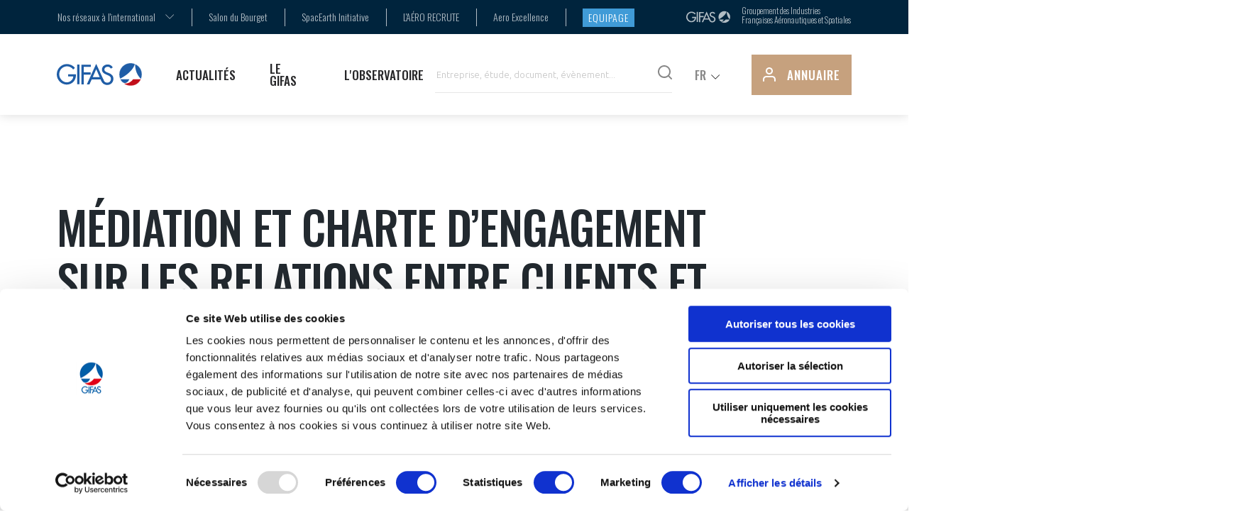

--- FILE ---
content_type: text/html; charset=UTF-8
request_url: https://gifas.fr/pages/mediation-et-charte-d-engagement-sur-les-relations-entre-clients-et-fournisseurs
body_size: 31012
content:
<!doctype html>
<html lang="fr">
<head>
    <meta charset="UTF-8">
    <meta name="viewport" content="width=device-width, user-scalable=no, initial-scale=1.0, maximum-scale=1.0, minimum-scale=1.0">
            <title>Médiation et Charte d’engagement sur les relations entre clients et fournisseurs</title>
    <meta name="description" content="Dans le cadre du plan de relance aéronautique, une Charte d’engagement réciproque sur les relations entre clients et fournisseurs au sein de la filière aéronautique française, est entrée en vigueur le 9 juin 2020.">
    <link rel="canonical" href="https://gifas.fr/pages/mediation-et-charte-d-engagement-sur-les-relations-entre-clients-et-fournisseurs" />
        		<link rel="alternate" hreflang="fr" href="https://gifas.fr/pages/mediation-et-charte-d-engagement-sur-les-relations-entre-clients-et-fournisseurs" />
	<link rel="alternate" hreflang="en" href="https://gifas.fr/pages/mediation-et-charte-d-engagement-sur-les-relations-entre-clients-et-fournisseurs" />
    <meta property="og:title" content="Médiation et Charte d’engagement sur les relations entre clients et fournisseurs" />
    <meta property="og:description" content="Dans le cadre du plan de relance aéronautique, une Charte d’engagement réciproque sur les relations entre clients et fournisseurs au sein de la filière aéronautique française, est entrée en vigueur le 9 juin 2020." />
    <meta property="og:url" content="https://gifas.fr/pages/mediation-et-charte-d-engagement-sur-les-relations-entre-clients-et-fournisseurs" />

    <meta property="og:type" content="website" />
                <meta property="og:image" content="https://res.cloudinary.com/gifas/image/upload/c_fill,h_630,q_70,w_1200/gifas_a5bfqg.jpg" />
    <meta property="og:image:type" content="image/jpeg" />
    <meta property="og:image:width" content="1200" />
    <meta property="og:image:height" content="630" />
    <meta property="og:image:alt" content="" />
<meta property="og:site_name" content="GIFAS" />

<meta name="twitter:card" content="summary" />
<meta name="twitter:title" content="Médiation et Charte d’engagement sur les relations entre clients et fournisseurs" />
<meta name="twitter:description" content="Dans le cadre du plan de relance aéronautique, une Charte d’engagement réciproque sur les relations entre clients et fournisseurs au sein de la filière aéronautique française, est entrée en vigueur le 9 juin 2020."/>

    <meta name="twitter:image:src" content="https://res.cloudinary.com/gifas/image/upload/c_fill,h_630,q_70,w_1200/gifas_a5bfqg.jpg" />
    <script type="application/ld+json">
        {
        "@context": "https://schema.org",
        "@type": "Organization",
        "url": "https://www.gifas.fr/",
        "logo": "android-chrome-512x512.png",
        "sameAs": [
                "https://www.linkedin.com/company/gifas/",
                "https://twitter.com/GifasOfficiel",
                "https://www.facebook.com/GifasOfficiel/",
                "https://www.youtube.com/channel/UCmB0uL2oPhrkC-6ngvoPtig?view_as=subscriber"
            ]
        }
    </script>
    <script type="application/ld+json">
    {
    "@context": "https://schema.org",
    "@type": "WebSite",
    "url": "https://www.gifas.fr/",
    "potentialAction": {
        "@type": "SearchAction",
        "target": "https://www.gifas.fr/recherche?query={search_term_string}",
        "query-input": "required name=search_term_string"
        }
    }
    </script>
    
    <!-- Google Tag Manager -->
    <script>(function(w,d,s,l,i){w[l]=w[l]||[];w[l].push({'gtm.start':
      new Date().getTime(),event:'gtm.js'});var f=d.getElementsByTagName(s)[0],
      j=d.createElement(s),dl=l!='dataLayer'?'&l='+l:'';j.async=true;j.src=
      'https://www.googletagmanager.com/gtm.js?id='+i+dl;f.parentNode.insertBefore(j,f);
      })(window,document,'script','dataLayer','GTM-M3BPSCQ');
    </script>
    <!-- End Google Tag Manager -->
    
    <script>
      (function() {
        if (sessionStorage.fonts) {
          console.log("Fonts installed.");
          document.documentElement.classList.add('wf-active');
        } else {
          console.log("No fonts installed.");
        }
      })();
    </script>
    <!-- link href="https://fonts.googleapis.com/css?family=Open+Sans:300,400|Oswald:200,300,400,500&display=swap" rel="stylesheet" -->
    <script type="text/javascript">
      WebFontConfig = {
        google: { families: [ 'Oswald:200,300,400,500','Ubuntu:300,400' ] },
        active: function() {
          sessionStorage.fonts = true;
        }
      };
      (function() {
        var wf = document.createElement('script');
        wf.src = ('https:' == document.location.protocol ? 'https' : 'http') +
          '://ajax.googleapis.com/ajax/libs/webfont/1.6.26/webfont.js';
        wf.type = 'text/javascript';
        wf.async = 'true';
        var s = document.getElementsByTagName('script')[0];
        s.parentNode.insertBefore(wf, s);
      })();
      // ]]>
    </script>
    
                    <link href="/config/css-settings.css" rel="stylesheet">
        <link rel="stylesheet" href="/static/build/styles.e7cbaf83d2f7557a4d61.css">
    
</head>
<body class="font-sans font-normal text-black leading-normal bg-white" data-route="pages/mediation-et-charte-d-engagement-sur-les-relations-entre-clients-et-fournisseurs" data-site="gifas">
  <!-- Google Tag Manager (noscript) -->
  <noscript><iframe src="https://www.googletagmanager.com/ns.html?id=GTM-M3BPSCQ"
  height="0" width="0" style="display:none;visibility:hidden"></iframe></noscript>
  <!-- End Google Tag Manager (noscript) -->

<div id="app" class="app">
    <div class="fake-hidden" js-inline-svg="{ url: '/static/build/sprite.svg' }" aria-hidden="true"></div>

    <header class="app-header absolute pin-t pin-x" data-turbolinks-permanent js-header>

    





<div class="app-supheader hidden md:block relative py-2" data-turbolinks-permanent>
    <div class="fluid-grid">
        <div class="row">
            <div class="col-12 mx-auto flex justify-between items-center">
                <nav>
                    <ul class="list-reset m-0 flex">
                                                                <li class="relative">
                            <select class="custom-select custom-select--blue" js-custom-select js-custom-select-url>
                    <option value="">
                        Nos réseaux à l&#039;international
                    </option>
                                            <option value="https://infan.gifas.fr/">
                            INFAN
                        </option>
                                            <option value="https://mefan.gifas.fr/">
                            MEFAN
                        </option>
                                            <option value="https://nafan.gifas.fr/">
                            NAFAN
                        </option>
                                            <option value="https://oaci-fan.gifas.fr/">
                            OACI-FAN
                        </option>
                                            <option value="https://seafan.gifas.fr/">
                            SEAFAN
                        </option>
                                    </select>
                    </li>
            <li class="relative">
                        <a  target="_blank" href="https://www.siae.fr/" >Salon du Bourget</a>
                    </li>
            <li class="relative">
                        <a  target="_blank" href="https://www.spacearth-initiative.fr/" >SpacEarth Initiative</a>
                    </li>
            <li class="relative">
                        <a  target="_blank" href="https://www.laerorecrute.fr/" >L&#039;AÉRO RECRUTE</a>
                    </li>
            <li class="relative">
                        <a  target="_blank" href="https://www.aeroexcellence.com/fr/home" >Aero Excellence</a>
                    </li>
            <li class="relative">
                        <a  target="_blank" href="https://equipage.gifas.fr/" class="button button--small button--blue-light">Equipage</a>
                    </li>
    
                    </ul>
                </nav>
                <div class="alt-logo flex">
                    <svg class="icon" aria-hidden="true">
                        <use href="#icon-logo-gifas-white" xlink:href="#icon-logo-gifas-white" />
                    </svg>
                    <div>
                        Groupement des Industries Françaises Aéronautiques et Spatiales
                    </div>
                </div>
            </div>
        </div>
    </div>
</div>

            

<div class="app-subheader sticky pin-t pin-x bg-white ">

    <div class="submenu__wrapper">
        <!-- enpty entry if 1st menu item has no sub nav -->

    <nav class="submenu">
        <div class="submenu__left">
            <a href="" class="submenu__title title-slice title-slice--blue-dark">
                Actualités
            </a>
                            <ul class="list-reset m-0">

                    
                        <li class="header-menu--level2 is-active">
                                                                                                <a target="_self"
                                       href="/a-la-une">À la une</a>
                                                                <!-- level with NO content -->
                                <div class="submenu__content">
                                    <div class="submenu__infos__wrapper relative w-4/9 h-full">
                                        <div class="submenu__infos is-active">
                                            <div class="submenu__infos__title uppon-title uppon-title--blue-dark">
                                                Une filière au cœur de l’actualité                                            </div>
                                            <div class="submenu__infos__desc mt-8">
                                                Retrouvez toute l&#039;actualité du GIFAS et de ses membres en France
et à l&#039;international.                                            </div>
                                        </div>
                                    </div>
                                </div>
                                <!-- END level with NO content -->

                            
                        </li>

                    
                        <li class="header-menu--level2">
                                                                                                <a target="_self"
                                       href="            
                                                
    https://gifas.fr/presse/2026/01/23
">Synthèse de presse</a>
                                                                <!-- level with NO content -->
                                <div class="submenu__content">
                                    <div class="submenu__infos__wrapper relative w-4/9 h-full">
                                        <div class="submenu__infos is-active">
                                            <div class="submenu__infos__title uppon-title uppon-title--blue-dark">
                                                Synthèse de presse                                            </div>
                                            <div class="submenu__infos__desc mt-8">
                                                Retrouvez chaque jour, dans notre synthèse de presse, l’actualité de l’industrie aéronautique, du GIFAS et de ses membres. Cette synthèse...                                            </div>
                                        </div>
                                    </div>
                                </div>
                                <!-- END level with NO content -->

                            
                        </li>

                    
                        <li class="header-menu--level2">
                                                                                                <a target="_self"
                                       href="/agenda">Agenda</a>
                                                                <!-- level with NO content -->
                                <div class="submenu__content">
                                    <div class="submenu__infos__wrapper relative w-4/9 h-full">
                                        <div class="submenu__infos is-active">
                                            <div class="submenu__infos__title uppon-title uppon-title--blue-dark">
                                                Agenda                                            </div>
                                            <div class="submenu__infos__desc mt-8">
                                                Retrouvez tous les événements du GIFAS et les dates clés à retenir                                            </div>
                                        </div>
                                    </div>
                                </div>
                                <!-- END level with NO content -->

                            
                        </li>

                    
                        <li class="header-menu--level2">
                                                                                                <a target="_self"
                                       href="/actualites/communiques-de-presse">Communiqués de presse</a>
                                                                <!-- level with NO content -->
                                <div class="submenu__content">
                                    <div class="submenu__infos__wrapper relative w-4/9 h-full">
                                        <div class="submenu__infos is-active">
                                            <div class="submenu__infos__title uppon-title uppon-title--blue-dark">
                                                Communiqués de presse                                            </div>
                                            <div class="submenu__infos__desc mt-8">
                                                Retrouvez l’ensemble de nos communiqués de presse.                                            </div>
                                        </div>
                                    </div>
                                </div>
                                <!-- END level with NO content -->

                            
                        </li>

                                    </ul>
                    </div>

        <div class="submenu__right" style="background-image: url('/assets/front/megamenu1.png')"></div>
    </nav>


    <nav class="submenu">
        <div class="submenu__left">
            <a href="" class="submenu__title title-slice title-slice--blue-dark">
                Le Gifas
            </a>
                            <ul class="list-reset m-0">

                    
                        <li class="header-menu--level2 is-active">
                            
                                <a target="_self"
                                   href="/le-gifas/presentation">présentation</a>
                                <svg class="icon icon-chevron-right icon--grey-darker" aria-hidden="true">
                                    <use href="#icon-chevron-right" xlink:href="#icon-chevron-right"/>
                                </svg>

                                <!-- level with content -->
                                <div class="submenu__content">
                                    <div class="relative w-4/9">
                                        <ul class="list-reset m-0">
                                                                                            <li>
                                                    <a target="_self"
                                                       href="/le-gifas/presentation/notre-vision"
                                                       class="header-menu--level3 link">
                                                        <svg class="icon icon--red" aria-hidden="true">
                                                            <use href="#icon-arrow-corner-down"
                                                                 xlink:href="#icon-arrow-corner-down"/>
                                                        </svg>
                                                        <span>Notre vision</span>
                                                    </a>
                                                </li>
                                                                                            <li>
                                                    <a target="_self"
                                                       href="/le-gifas/presentation/nos-missions"
                                                       class="header-menu--level3 link">
                                                        <svg class="icon icon--red" aria-hidden="true">
                                                            <use href="#icon-arrow-corner-down"
                                                                 xlink:href="#icon-arrow-corner-down"/>
                                                        </svg>
                                                        <span>Nos missions</span>
                                                    </a>
                                                </li>
                                                                                            <li>
                                                    <a target="_self"
                                                       href="/le-gifas/presentation/notre-histoire"
                                                       class="header-menu--level3 link">
                                                        <svg class="icon icon--red" aria-hidden="true">
                                                            <use href="#icon-arrow-corner-down"
                                                                 xlink:href="#icon-arrow-corner-down"/>
                                                        </svg>
                                                        <span>Notre histoire</span>
                                                    </a>
                                                </li>
                                                                                    </ul>
                                    </div>
                                    <div class="submenu__infos__wrapper relative w-4/9 h-full">
                                                                                    <div class="submenu__infos is-active">
                                                <div class="submenu__infos__title uppon-title uppon-title--blue-dark">
                                                    Notre vision                                                </div>
                                                <div class="submenu__infos__desc mt-8">
                                                    La filière aéronautique et spatiale a rendu possible un rêve pour l’homme, depuis toujours inaccessible et aussi ancien que l’humanité,...                                                </div>
                                            </div>
                                                                                    <div class="submenu__infos">
                                                <div class="submenu__infos__title uppon-title uppon-title--blue-dark">
                                                    Nos missions                                                </div>
                                                <div class="submenu__infos__desc mt-8">
                                                    Forte de plus d’un siècle d’histoire, l’industrie aéronautique et spatiale française se compose de femmes et d’hommes qui conçoivent...                                                </div>
                                            </div>
                                                                                    <div class="submenu__infos">
                                                <div class="submenu__infos__title uppon-title uppon-title--blue-dark">
                                                    Notre histoire                                                </div>
                                                <div class="submenu__infos__desc mt-8">
                                                    Depuis plus de 110 ans, des hommes et des femmes se fédèrent autour d’un projet : se structurer, s’organiser, coopérer et innover...                                                </div>
                                            </div>
                                                                            </div>
                                </div>
                                <!-- END level with content -->

                            
                        </li>

                    
                        <li class="header-menu--level2">
                            
                                <a target="_self"
                                   href="/le-gifas/organisation">organisation</a>
                                <svg class="icon icon-chevron-right icon--grey-darker" aria-hidden="true">
                                    <use href="#icon-chevron-right" xlink:href="#icon-chevron-right"/>
                                </svg>

                                <!-- level with content -->
                                <div class="submenu__content">
                                    <div class="relative w-4/9">
                                        <ul class="list-reset m-0">
                                                                                            <li>
                                                    <a target="_self"
                                                       href="/le-gifas/organisation/le-conseil-du-gifas"
                                                       class="header-menu--level3 link">
                                                        <svg class="icon icon--red" aria-hidden="true">
                                                            <use href="#icon-arrow-corner-down"
                                                                 xlink:href="#icon-arrow-corner-down"/>
                                                        </svg>
                                                        <span>Le Conseil du GIFAS</span>
                                                    </a>
                                                </li>
                                                                                            <li>
                                                    <a target="_self"
                                                       href="/le-gifas/organisation/l-equipe-du-gifas"
                                                       class="header-menu--level3 link">
                                                        <svg class="icon icon--red" aria-hidden="true">
                                                            <use href="#icon-arrow-corner-down"
                                                                 xlink:href="#icon-arrow-corner-down"/>
                                                        </svg>
                                                        <span>L’équipe du GIFAS</span>
                                                    </a>
                                                </li>
                                                                                            <li>
                                                    <a target="_self"
                                                       href="/le-gifas/organisation/nos-reseaux-a-l-international"
                                                       class="header-menu--level3 link">
                                                        <svg class="icon icon--red" aria-hidden="true">
                                                            <use href="#icon-arrow-corner-down"
                                                                 xlink:href="#icon-arrow-corner-down"/>
                                                        </svg>
                                                        <span>Nos réseaux à l&#039;international</span>
                                                    </a>
                                                </li>
                                                                                    </ul>
                                    </div>
                                    <div class="submenu__infos__wrapper relative w-4/9 h-full">
                                                                                    <div class="submenu__infos is-active">
                                                <div class="submenu__infos__title uppon-title uppon-title--blue-dark">
                                                    Le Conseil du GIFAS                                                </div>
                                                <div class="submenu__infos__desc mt-8">
                                                    Le Conseil d&#039;Administration est composé de dirigeants des principales sociétés adhérentes parmi lesquels est élu le Président. Il...                                                </div>
                                            </div>
                                                                                    <div class="submenu__infos">
                                                <div class="submenu__infos__title uppon-title uppon-title--blue-dark">
                                                    L’équipe du GIFAS                                                </div>
                                                <div class="submenu__infos__desc mt-8">
                                                    Le GIFAS s’appuie sur une équipe permanente d’une cinquantaine de collaborateurs, placée sous la responsabilité d’un Délégué général....                                                </div>
                                            </div>
                                                                                    <div class="submenu__infos">
                                                <div class="submenu__infos__title uppon-title uppon-title--blue-dark">
                                                    Nos réseaux à l&#039;international                                                </div>
                                                <div class="submenu__infos__desc mt-8">
                                                    Afin d’accompagner la filière dans son rayonnement à l’international, le GIFAS met en place des actions de mise en réseau via ses...                                                </div>
                                            </div>
                                                                            </div>
                                </div>
                                <!-- END level with content -->

                            
                        </li>

                    
                        <li class="header-menu--level2">
                            
                                <a target="_self"
                                   href="/le-gifas/fonctionnement">Fonctionnement</a>
                                <svg class="icon icon-chevron-right icon--grey-darker" aria-hidden="true">
                                    <use href="#icon-chevron-right" xlink:href="#icon-chevron-right"/>
                                </svg>

                                <!-- level with content -->
                                <div class="submenu__content">
                                    <div class="relative w-4/9">
                                        <ul class="list-reset m-0">
                                                                                            <li>
                                                    <a target="_self"
                                                       href="/le-gifas/fonctionnement/gead-groupe-equipements-aeronautiques-et-defense"
                                                       class="header-menu--level3 link">
                                                        <svg class="icon icon--red" aria-hidden="true">
                                                            <use href="#icon-arrow-corner-down"
                                                                 xlink:href="#icon-arrow-corner-down"/>
                                                        </svg>
                                                        <span>GEADS</span>
                                                    </a>
                                                </li>
                                                                                            <li>
                                                    <a target="_self"
                                                       href="/le-gifas/fonctionnement/comite-aero-pme"
                                                       class="header-menu--level3 link">
                                                        <svg class="icon icon--red" aria-hidden="true">
                                                            <use href="#icon-arrow-corner-down"
                                                                 xlink:href="#icon-arrow-corner-down"/>
                                                        </svg>
                                                        <span>Comité AERO PME</span>
                                                    </a>
                                                </li>
                                                                                            <li>
                                                    <a target="_self"
                                                       href="/pages/startair"
                                                       class="header-menu--level3 link">
                                                        <svg class="icon icon--red" aria-hidden="true">
                                                            <use href="#icon-arrow-corner-down"
                                                                 xlink:href="#icon-arrow-corner-down"/>
                                                        </svg>
                                                        <span>StartAir</span>
                                                    </a>
                                                </li>
                                                                                            <li>
                                                    <a target="_self"
                                                       href="/le-gifas/fonctionnement/commissions-et-comites"
                                                       class="header-menu--level3 link">
                                                        <svg class="icon icon--red" aria-hidden="true">
                                                            <use href="#icon-arrow-corner-down"
                                                                 xlink:href="#icon-arrow-corner-down"/>
                                                        </svg>
                                                        <span>Commissions et comités</span>
                                                    </a>
                                                </li>
                                                                                    </ul>
                                    </div>
                                    <div class="submenu__infos__wrapper relative w-4/9 h-full">
                                                                                    <div class="submenu__infos is-active">
                                                <div class="submenu__infos__title uppon-title uppon-title--blue-dark">
                                                    GEADS                                                </div>
                                                <div class="submenu__infos__desc mt-8">
                                                    Le GEADS, Groupe des Equipementiers Aéronautiques, de Défense et Spatiaux, traite des actions spécifiques à la promotion et à la défense...                                                </div>
                                            </div>
                                                                                    <div class="submenu__infos">
                                                <div class="submenu__infos__title uppon-title uppon-title--blue-dark">
                                                    Comité AERO PME                                                </div>
                                                <div class="submenu__infos__desc mt-8">
                                                    Les PME membres du GIFAS sont les partenaires des maîtres d&#039;œuvre et équipementiers sur l&#039;ensemble des programmes aéronautiques et...                                                </div>
                                            </div>
                                                                                    <div class="submenu__infos">
                                                <div class="submenu__infos__title uppon-title uppon-title--blue-dark">
                                                    StartAir                                                </div>
                                                <div class="submenu__infos__desc mt-8">
                                                    StartAir est le club des startups de la filière aéronautique et spatiale française. Lancé par le GIFAS en avril 2022, il a pour objectif...                                                </div>
                                            </div>
                                                                                    <div class="submenu__infos">
                                                <div class="submenu__infos__title uppon-title uppon-title--blue-dark">
                                                    Commissions et comités                                                </div>
                                                <div class="submenu__infos__desc mt-8">
                                                    Des commissions spécialisées sont composées de représentants des sociétés adhérentes et animées par un président et un rapporteur,...                                                </div>
                                            </div>
                                                                            </div>
                                </div>
                                <!-- END level with content -->

                            
                        </li>

                    
                        <li class="header-menu--level2">
                            
                                <a target="_self"
                                   href="/le-gifas/accompagnement-de-nos-adherents">Accompagnement de nos adhérents</a>
                                <svg class="icon icon-chevron-right icon--grey-darker" aria-hidden="true">
                                    <use href="#icon-chevron-right" xlink:href="#icon-chevron-right"/>
                                </svg>

                                <!-- level with content -->
                                <div class="submenu__content">
                                    <div class="relative w-4/9">
                                        <ul class="list-reset m-0">
                                                                                            <li>
                                                    <a target="_self"
                                                       href="/le-gifas/accompagnement/programmes-du-gifas"
                                                       class="header-menu--level3 link">
                                                        <svg class="icon icon--red" aria-hidden="true">
                                                            <use href="#icon-arrow-corner-down"
                                                                 xlink:href="#icon-arrow-corner-down"/>
                                                        </svg>
                                                        <span>Les Programmes du GIFAS</span>
                                                    </a>
                                                </li>
                                                                                            <li>
                                                    <a target="_self"
                                                       href="/le-gifas/accompagnement/ecosysteme-integre-et-coherent"
                                                       class="header-menu--level3 link">
                                                        <svg class="icon icon--red" aria-hidden="true">
                                                            <use href="#icon-arrow-corner-down"
                                                                 xlink:href="#icon-arrow-corner-down"/>
                                                        </svg>
                                                        <span>Un écosystème intégré et cohérent</span>
                                                    </a>
                                                </li>
                                                                                            <li>
                                                    <a target="_self"
                                                       href="/le-gifas/adherer/pourquoi-devenir-membre"
                                                       class="header-menu--level3 link">
                                                        <svg class="icon icon--red" aria-hidden="true">
                                                            <use href="#icon-arrow-corner-down"
                                                                 xlink:href="#icon-arrow-corner-down"/>
                                                        </svg>
                                                        <span>Pourquoi devenir membre ?</span>
                                                    </a>
                                                </li>
                                                                                    </ul>
                                    </div>
                                    <div class="submenu__infos__wrapper relative w-4/9 h-full">
                                                                                    <div class="submenu__infos is-active">
                                                <div class="submenu__infos__title uppon-title uppon-title--blue-dark">
                                                    Les démarches d’accompagnement                                                </div>
                                                <div class="submenu__infos__desc mt-8">
                                                    À travers ses différentes démarches d’accompagnement , le GIFAS accompagne ses adhérents dans leur renforcement industriel consolidant...                                                </div>
                                            </div>
                                                                                    <div class="submenu__infos">
                                                <div class="submenu__infos__title uppon-title uppon-title--blue-dark">
                                                    Un écosystème intégré et cohérent                                                </div>
                                                <div class="submenu__infos__desc mt-8">
                                                    Le GIFAS  mène des actions de soutien à la supply chain visant à  renforcer sa compétitivité.                                                </div>
                                            </div>
                                                                                    <div class="submenu__infos">
                                                <div class="submenu__infos__title uppon-title uppon-title--blue-dark">
                                                    Pourquoi devenir membre du réseau GIFAS ?                                                </div>
                                                <div class="submenu__infos__desc mt-8">
                                                    Le GIFAS compte plus de 500 adhérents. Si votre société exerce une activité significative dans le secteur de l&#039;aéronautique et de...                                                </div>
                                            </div>
                                                                            </div>
                                </div>
                                <!-- END level with content -->

                            
                        </li>

                    
                        <li class="header-menu--level2">
                            
                                <a target="_self"
                                   href="/le-gifas/mediation">La Médiation</a>
                                <svg class="icon icon-chevron-right icon--grey-darker" aria-hidden="true">
                                    <use href="#icon-chevron-right" xlink:href="#icon-chevron-right"/>
                                </svg>

                                <!-- level with content -->
                                <div class="submenu__content">
                                    <div class="relative w-4/9">
                                        <ul class="list-reset m-0">
                                                                                            <li>
                                                    <a target="_self"
                                                       href="/pages/la-mediation-dans-la-filiere-aeronautique-et-spatiale"
                                                       class="header-menu--level3 link">
                                                        <svg class="icon icon--red" aria-hidden="true">
                                                            <use href="#icon-arrow-corner-down"
                                                                 xlink:href="#icon-arrow-corner-down"/>
                                                        </svg>
                                                        <span>La Médiation dans la filière aéronautique et spatiale</span>
                                                    </a>
                                                </li>
                                                                                            <li>
                                                    <a target="_self"
                                                       href="/pages/mediation-et-charte-d-engagement-sur-les-relations-entre-clients-et-fournisseurs"
                                                       class="header-menu--level3 link">
                                                        <svg class="icon icon--red" aria-hidden="true">
                                                            <use href="#icon-arrow-corner-down"
                                                                 xlink:href="#icon-arrow-corner-down"/>
                                                        </svg>
                                                        <span>Médiation et charte d’engagement sur les relations entre clients et fournisseurs</span>
                                                    </a>
                                                </li>
                                                                                            <li>
                                                    <a target="_self"
                                                       href="/pages/le-mediateur-de-la-filiere-aeronautique-et-spatiale"
                                                       class="header-menu--level3 link">
                                                        <svg class="icon icon--red" aria-hidden="true">
                                                            <use href="#icon-arrow-corner-down"
                                                                 xlink:href="#icon-arrow-corner-down"/>
                                                        </svg>
                                                        <span>Le Médiateur de la filière aéronautique et spatiale</span>
                                                    </a>
                                                </li>
                                                                                            <li>
                                                    <a target="_self"
                                                       href="/pages/la-mediation-au-dela-de-la-filiere-aeronautique-et-spatiale"
                                                       class="header-menu--level3 link">
                                                        <svg class="icon icon--red" aria-hidden="true">
                                                            <use href="#icon-arrow-corner-down"
                                                                 xlink:href="#icon-arrow-corner-down"/>
                                                        </svg>
                                                        <span>La Médiation au-delà de la filière aéronautique et spatiale</span>
                                                    </a>
                                                </li>
                                                                                            <li>
                                                    <a target="_self"
                                                       href="/pages/prendre-contact-avec-le-mediateur-de-la-filiere"
                                                       class="header-menu--level3 link">
                                                        <svg class="icon icon--red" aria-hidden="true">
                                                            <use href="#icon-arrow-corner-down"
                                                                 xlink:href="#icon-arrow-corner-down"/>
                                                        </svg>
                                                        <span>Prendre contact avec le Médiateur de la filière</span>
                                                    </a>
                                                </li>
                                                                                    </ul>
                                    </div>
                                    <div class="submenu__infos__wrapper relative w-4/9 h-full">
                                                                                    <div class="submenu__infos is-active">
                                                <div class="submenu__infos__title uppon-title uppon-title--blue-dark">
                                                    La Médiation dans la filière aéronautique et spatiale                                                </div>
                                                <div class="submenu__infos__desc mt-8">
                                                    Retrouvez l&#039;essentiel sur la médiation dans la filière aéronautique et spatiale : sa mission, son organisation, son fonctionnement...                                                </div>
                                            </div>
                                                                                    <div class="submenu__infos">
                                                <div class="submenu__infos__title uppon-title uppon-title--blue-dark">
                                                    Médiation et Charte d’engagement sur les relations entre clients et fournisseurs                                                </div>
                                                <div class="submenu__infos__desc mt-8">
                                                    Dans le cadre du plan de relance aéronautique, une Charte d’engagement réciproque sur les relations entre clients et fournisseurs...                                                </div>
                                            </div>
                                                                                    <div class="submenu__infos">
                                                <div class="submenu__infos__title uppon-title uppon-title--blue-dark">
                                                    Le Médiateur de la filière aéronautique et spatiale                                                </div>
                                                <div class="submenu__infos__desc mt-8">
                                                    Découvrez Philippe Berna, nommé Médiateur de la filière aéronautique et spatiale le 1er octobre 2020.                                                </div>
                                            </div>
                                                                                    <div class="submenu__infos">
                                                <div class="submenu__infos__title uppon-title uppon-title--blue-dark">
                                                    La Médiation au-delà de la filière aéronautique et spatiale                                                </div>
                                                <div class="submenu__infos__desc mt-8">
                                                    Le Médiateur de la filière a étendu le périmètre de son action à la Médiation du crédit et la Médiation des entreprises.                                                </div>
                                            </div>
                                                                                    <div class="submenu__infos">
                                                <div class="submenu__infos__title uppon-title uppon-title--blue-dark">
                                                    Prendre contact avec le Médiateur de la filière                                                </div>
                                                <div class="submenu__infos__desc mt-8">
                                                    Vous souhaitez prendre contact avec le Médiateur de la filière aéronautique et spatiale, cette page vous est dédiée.                                                </div>
                                            </div>
                                                                            </div>
                                </div>
                                <!-- END level with content -->

                            
                        </li>

                    
                        <li class="header-menu--level2">
                                                                                                <a target="_self"
                                       href="/le-gifas/le-salon-du-bourget">Le Salon du Bourget</a>
                                                                <!-- level with NO content -->
                                <div class="submenu__content">
                                    <div class="submenu__infos__wrapper relative w-4/9 h-full">
                                        <div class="submenu__infos is-active">
                                            <div class="submenu__infos__title uppon-title uppon-title--blue-dark">
                                                Le Salon du Bourget                                            </div>
                                            <div class="submenu__infos__desc mt-8">
                                                Organisé tous les deux ans par le SIAE, filiale du GIFAS, le Salon International de l’Aéronautique et de l’Espace Paris-Le Bourget...                                            </div>
                                        </div>
                                    </div>
                                </div>
                                <!-- END level with NO content -->

                            
                        </li>

                                    </ul>
                    </div>

        <div class="submenu__right" style="background-image: url('/assets/front/megamenu2.png')"></div>
    </nav>


    <nav class="submenu">
        <div class="submenu__left">
            <a href="" class="submenu__title title-slice title-slice--blue-dark">
                L&#039;observatoire
            </a>
                            <ul class="list-reset m-0">

                    
                        <li class="header-menu--level2 is-active">
                                                                                                <a target="_self"
                                       href="/l-observatoire">Chiffres clés</a>
                                                                <!-- level with NO content -->
                                <div class="submenu__content">
                                    <div class="submenu__infos__wrapper relative w-4/9 h-full">
                                        <div class="submenu__infos is-active">
                                            <div class="submenu__infos__title uppon-title uppon-title--blue-dark">
                                                Les tendances d&#039;une filière responsable                                            </div>
                                            <div class="submenu__infos__desc mt-8">
                                                Retrouver toutes les données de la filière, chiffres d’affaires, exportations, recherche et développement, emploi et formation.                                            </div>
                                        </div>
                                    </div>
                                </div>
                                <!-- END level with NO content -->

                            
                        </li>

                    
                        <li class="header-menu--level2">
                            
                                <a target="_self"
                                   href="/l-observatoire/les-enjeux">Les enjeux</a>
                                <svg class="icon icon-chevron-right icon--grey-darker" aria-hidden="true">
                                    <use href="#icon-chevron-right" xlink:href="#icon-chevron-right"/>
                                </svg>

                                <!-- level with content -->
                                <div class="submenu__content">
                                    <div class="relative w-4/9">
                                        <ul class="list-reset m-0">
                                                                                            <li>
                                                    <a target="_self"
                                                       href="/l-observatoire/les-enjeux/competitivite"
                                                       class="header-menu--level3 link">
                                                        <svg class="icon icon--red" aria-hidden="true">
                                                            <use href="#icon-arrow-corner-down"
                                                                 xlink:href="#icon-arrow-corner-down"/>
                                                        </svg>
                                                        <span>Compétitivité</span>
                                                    </a>
                                                </li>
                                                                                            <li>
                                                    <a target="_self"
                                                       href="/l-observatoire/les-enjeux/emploi-formation"
                                                       class="header-menu--level3 link">
                                                        <svg class="icon icon--red" aria-hidden="true">
                                                            <use href="#icon-arrow-corner-down"
                                                                 xlink:href="#icon-arrow-corner-down"/>
                                                        </svg>
                                                        <span>Emploi &amp; Formation</span>
                                                    </a>
                                                </li>
                                                                                            <li>
                                                    <a target="_self"
                                                       href="/l-observatoire/les-enjeux/environnement"
                                                       class="header-menu--level3 link">
                                                        <svg class="icon icon--red" aria-hidden="true">
                                                            <use href="#icon-arrow-corner-down"
                                                                 xlink:href="#icon-arrow-corner-down"/>
                                                        </svg>
                                                        <span>Environnement</span>
                                                    </a>
                                                </li>
                                                                                            <li>
                                                    <a target="_self"
                                                       href="/l-observatoire/les-enjeux/innovation"
                                                       class="header-menu--level3 link">
                                                        <svg class="icon icon--red" aria-hidden="true">
                                                            <use href="#icon-arrow-corner-down"
                                                                 xlink:href="#icon-arrow-corner-down"/>
                                                        </svg>
                                                        <span>Innovation</span>
                                                    </a>
                                                </li>
                                                                                            <li>
                                                    <a target="_self"
                                                       href="/l-observatoire/les-enjeux/internationalisation"
                                                       class="header-menu--level3 link">
                                                        <svg class="icon icon--red" aria-hidden="true">
                                                            <use href="#icon-arrow-corner-down"
                                                                 xlink:href="#icon-arrow-corner-down"/>
                                                        </svg>
                                                        <span>Internationalisation</span>
                                                    </a>
                                                </li>
                                                                                    </ul>
                                    </div>
                                    <div class="submenu__infos__wrapper relative w-4/9 h-full">
                                                                                    <div class="submenu__infos is-active">
                                                <div class="submenu__infos__title uppon-title uppon-title--blue-dark">
                                                    Compétitivité                                                </div>
                                                <div class="submenu__infos__desc mt-8">
                                                    La performance de l’industrie aéronautique et spatiale tient, pour partie, en sa maîtrise de la chaîne d’approvisionnement (ou supply...                                                </div>
                                            </div>
                                                                                    <div class="submenu__infos">
                                                <div class="submenu__infos__title uppon-title uppon-title--blue-dark">
                                                    Emploi &amp; Formation                                                </div>
                                                <div class="submenu__infos__desc mt-8">
                                                    Les entreprises adhérentes au GIFAS emploient plus de 220 000 salariés dans leurs activités aéronautiques et spatiales en France.                                                </div>
                                            </div>
                                                                                    <div class="submenu__infos">
                                                <div class="submenu__infos__title uppon-title uppon-title--blue-dark">
                                                    Environnement                                                </div>
                                                <div class="submenu__infos__desc mt-8">
                                                    Faire face au défi du changement climatique, concevoir des avions plus efficaces et plus silencieux, développer des satellites innovants...                                                </div>
                                            </div>
                                                                                    <div class="submenu__infos">
                                                <div class="submenu__infos__title uppon-title uppon-title--blue-dark">
                                                    Innovation                                                </div>
                                                <div class="submenu__infos__desc mt-8">
                                                    Le secteur aéronautique et spatial se positionne à la pointe de l’innovation. Concentrés de technologie, nos systèmes révèlent la...                                                </div>
                                            </div>
                                                                                    <div class="submenu__infos">
                                                <div class="submenu__infos__title uppon-title uppon-title--blue-dark">
                                                    Internationalisation                                                </div>
                                                <div class="submenu__infos__desc mt-8">
                                                    Le secteur aéronautique et spatial est le premier contributeur positif à la balance commerciale de la France. Le GIFAS défend cette...                                                </div>
                                            </div>
                                                                            </div>
                                </div>
                                <!-- END level with content -->

                            
                        </li>

                    
                        <li class="header-menu--level2">
                            
                                <a target="_self"
                                   href="/l-observatoire/publications">Les publications</a>
                                <svg class="icon icon-chevron-right icon--grey-darker" aria-hidden="true">
                                    <use href="#icon-chevron-right" xlink:href="#icon-chevron-right"/>
                                </svg>

                                <!-- level with content -->
                                <div class="submenu__content">
                                    <div class="relative w-4/9">
                                        <ul class="list-reset m-0">
                                                                                            <li>
                                                    <a target="_self"
                                                       href="/brochures"
                                                       class="header-menu--level3 link">
                                                        <svg class="icon icon--red" aria-hidden="true">
                                                            <use href="#icon-arrow-corner-down"
                                                                 xlink:href="#icon-arrow-corner-down"/>
                                                        </svg>
                                                        <span>Documents &amp; brochures</span>
                                                    </a>
                                                </li>
                                                                                            <li>
                                                    <a target="_self"
                                                       href="/l-observatoire/publications/rapport-annuel"
                                                       class="header-menu--level3 link">
                                                        <svg class="icon icon--red" aria-hidden="true">
                                                            <use href="#icon-arrow-corner-down"
                                                                 xlink:href="#icon-arrow-corner-down"/>
                                                        </svg>
                                                        <span>Rapports d&#039;activités</span>
                                                    </a>
                                                </li>
                                                                                    </ul>
                                    </div>
                                    <div class="submenu__infos__wrapper relative w-4/9 h-full">
                                                                                    <div class="submenu__infos is-active">
                                                <div class="submenu__infos__title uppon-title uppon-title--blue-dark">
                                                    Brochures                                                </div>
                                                <div class="submenu__infos__desc mt-8">
                                                    Retrouvez l’intégralité de nos brochures et documents.                                                </div>
                                            </div>
                                                                                    <div class="submenu__infos">
                                                <div class="submenu__infos__title uppon-title uppon-title--blue-dark">
                                                    Rapports Annuels                                                </div>
                                                <div class="submenu__infos__desc mt-8">
                                                    Retrouvez chaque année la rétrospective des activités du GIFAS et de ses membres : enjeux , résultats, engagements sociétaux, politique...                                                </div>
                                            </div>
                                                                            </div>
                                </div>
                                <!-- END level with content -->

                            
                        </li>

                                    </ul>
                    </div>

        <div class="submenu__right" style="background-image: url('/assets/front/megamenu3.png')"></div>
    </nav>

    </div>

    <div class="app-subheader__bg"></div>

    <div class="fluid-grid h-full">
        <div class="row h-full">
            <div class="col-12 h-full mx-auto flex justify-between items-center">
                <div class="flex flex-nowrap justify-start items-center h-full">

                    <button class="hamburger hamburger--squeeze lg:hidden" type="button">
                      <span class="hamburger-box">
                        <span class="hamburger-inner"></span>
                      </span>
                    </button>


                    <!-- Logo -->
                    <a href="/" class="app-header__logo">
                                                <svg class="icon" aria-hidden="true">
                            <use href="#icon-logo-gifas" xlink:href="#icon-logo-gifas"/>
                        </svg>
                    </a>

                    <nav class="menu menu-header hidden lg:flex flex-col lg:flex-row items-center h-full">
                        <ul class="list-reset m-0 flex flex-col lg:flex-row h-full">
                                                                        <li class="mb-12 lg:mb-0 lg:ml-12 h-full">
            <a class="header-menu--level1" target="_self" href=""><span>Actualités</span></a>
        </li>
            <li class="mb-12 lg:mb-0 lg:ml-12 h-full">
            <a class="header-menu--level1" target="_self" href=""><span>Le Gifas</span></a>
        </li>
            <li class="mb-12 lg:mb-0 lg:ml-12 h-full">
            <a class="header-menu--level1" target="_self" href=""><span>L&#039;observatoire</span></a>
        </li>
    
                        </ul>
                    </nav>

                </div>

                <div class="searchform app-subheader__searchform flex items-center" js-search-common-form="{'url': '/recherche'}">
                    <div class="searchform__border">
                        <input type="search" placeholder="Entreprise, étude, document, évènement..." js-search-common-form-input/>
                        <label>
                            <input type="submit" class="hidden" js-search-common-form-submit>
                            <svg class="icon icon--grey-dark" aria-hidden="true">
                                <use href="#icon-search" xlink:href="#icon-search" />
                            </svg>
                        </label>
                    </div>
                </div>

                <div class="flex">
                    <div class="language-switcher md:mr-8">
                        <select name="language" id="" class="custom-select custom-select--white hidden lg:block" js-custom-select js-language-switcher>
                                                                                            <option value="/en" selected="selected">En</option>
                                                                                            <option value="/" selected="selected">Fr</option>
                                                    </select>
                    </div>

                                            <a class="button button--brown-light button-icon" href="/member-list">
                            <div>
                                <svg class="icon icon--white inline-block" aria-hidden="true">
                                    <use href="#icon-user" xlink:href="#icon-user" />
                                </svg>
                                <span class="hidden lg:inline-block">Annuaire</span>
                            </div>
                        </a>
                                                            </div>

                <div id="search-modal" class="search-modal hidden">
                    <div class="search-modal__wrapper">
                        <div class="search-modal__ui">
                            <button type="button" class="search-modal__close-button" js-toggle-visibility="{targets: '#search-modal'}">
                                <svg aria-hidden="true" data-prefix="fas" data-icon="times" class="svg-inline--fa fa-times fa-w-11" role="img" xmlns="http://www.w3.org/2000/svg" viewBox="0 0 352 512"><path fill="currentColor" d="M242.72 256l100.07-100.07c12.28-12.28 12.28-32.19 0-44.48l-22.24-22.24c-12.28-12.28-32.19-12.28-44.48 0L176 189.28 75.93 89.21c-12.28-12.28-32.19-12.28-44.48 0L9.21 111.45c-12.28 12.28-12.28 32.19 0 44.48L109.28 256 9.21 356.07c-12.28 12.28-12.28 32.19 0 44.48l22.24 22.24c12.28 12.28 32.2 12.28 44.48 0L176 322.72l100.07 100.07c12.28 12.28 32.2 12.28 44.48 0l22.24-22.24c12.28-12.28 12.28-32.19 0-44.48L242.72 256z"></path></svg>
                            </button>
                        </div>
                        <div id="search" class="search-modal__content">
                            <label for="aa-search-input" class="block mt-8 text-5xl font-bold">Looking for something ?</label>
                            <input id="aa-search-input" class="appearance-none mx-auto w-1/2 py-2 px-3 focus:border-grey border-b border-black text-xl text-black mt-8 focus:outline-none text-center" type="search" placeholder="tell us what to search ..." js-search-autocomplete="{lang: 'fr'}"/>
                        </div>
                    </div>
                </div>
            </div>
        </div>
    </div>
</div>
    

    <div class="mobile-menu w-full lg:hidden">
<div class="swiper-nav-mobile swiper-container" js-swiper-nav-mobile>
    <div class="swiper-wrapper">
        <div class="swiper-slide">
             <nav class="menu menu-header hidden lg:flex flex-col lg:flex-row items-center h-full">
                 <ul class="list-reset m-0 flex flex-col lg:flex-row h-full">
                                          <li class="mb-12 lg:mb-0 lg:ml-12 h-full">
                         <a class="header-menu--level1" target="" href=""><span>Actualités</span>
                         </a>
                     </li>
                                          <li class="mb-12 lg:mb-0 lg:ml-12 h-full">
                         <a class="header-menu--level1" target="" href=""><span>Le Gifas</span>
                         </a>
                     </li>
                                          <li class="mb-12 lg:mb-0 lg:ml-12 h-full">
                         <a class="header-menu--level1" target="" href=""><span>L&#039;observatoire</span>
                         </a>
                     </li>
                                      </ul>
             </nav>

        </div>

        <div class="swiper-slide">
                            <div class="header-menu--level2">
                    <div class="swiper-nav-mobile__heading">
                        <svg class="icon" aria-hidden="true">
                            <use href="#icon-arrow-down" xlink:href="#icon-arrow-down" />
                        </svg>
                        <span>Actualités</span>
                    </div>

                                            <div class="accordion" js-accordion>
                                                            <div class="accordion__item">
                                                                                <a target="_self" href="/a-la-une" class="accordion__toggler" js-accordion-toggler>
                                            <span class="">
                                                À la une
                                            </span>
                                            </a>
                                                                    </div>
                                                            <div class="accordion__item">
                                                                                <a target="_self" href="/actualites/synthese-de-presse" class="accordion__toggler" js-accordion-toggler>
                                            <span class="">
                                                Synthèse de presse
                                            </span>
                                            </a>
                                                                    </div>
                                                            <div class="accordion__item">
                                                                                <a target="_self" href="/agenda" class="accordion__toggler" js-accordion-toggler>
                                            <span class="">
                                                Agenda
                                            </span>
                                            </a>
                                                                    </div>
                                                            <div class="accordion__item">
                                                                                <a target="_self" href="/actualites/communiques-de-presse" class="accordion__toggler" js-accordion-toggler>
                                            <span class="">
                                                Communiqués de presse
                                            </span>
                                            </a>
                                                                    </div>
                                                    </div>
                                    </div>
                            <div class="header-menu--level2">
                    <div class="swiper-nav-mobile__heading">
                        <svg class="icon" aria-hidden="true">
                            <use href="#icon-arrow-down" xlink:href="#icon-arrow-down" />
                        </svg>
                        <span>Le Gifas</span>
                    </div>

                                            <div class="accordion" js-accordion>
                                                            <div class="accordion__item">
                                                                            <div class="accordion__toggler" js-accordion-toggler>
                                            <span class="">
                                                présentation
                                            </span>
                                            <div class="accordion__button"></div>
                                        </div>
                                        <div class="accordion__content" js-accordion-content>
                                            <ul class="list-reset m-0">
                                                                                                <li>
                                                    <a target="_self" href="/le-gifas/presentation/notre-vision" class="header-menu--level3 link is-active">
                                                        <svg class="icon icon--red" aria-hidden="true">
                                                            <use href="#icon-arrow-corner-down" xlink:href="#icon-arrow-corner-down"></use>
                                                        </svg>
                                                        <span>Notre vision</span>
                                                    </a>
                                                </li>
                                                                                                <li>
                                                    <a target="_self" href="/le-gifas/presentation/nos-missions" class="header-menu--level3 link is-active">
                                                        <svg class="icon icon--red" aria-hidden="true">
                                                            <use href="#icon-arrow-corner-down" xlink:href="#icon-arrow-corner-down"></use>
                                                        </svg>
                                                        <span>Nos missions</span>
                                                    </a>
                                                </li>
                                                                                                <li>
                                                    <a target="_self" href="/le-gifas/presentation/notre-histoire" class="header-menu--level3 link is-active">
                                                        <svg class="icon icon--red" aria-hidden="true">
                                                            <use href="#icon-arrow-corner-down" xlink:href="#icon-arrow-corner-down"></use>
                                                        </svg>
                                                        <span>Notre histoire</span>
                                                    </a>
                                                </li>
                                                                                            </ul>
                                        </div>
                                                                        </div>
                                                            <div class="accordion__item">
                                                                            <div class="accordion__toggler" js-accordion-toggler>
                                            <span class="">
                                                organisation
                                            </span>
                                            <div class="accordion__button"></div>
                                        </div>
                                        <div class="accordion__content" js-accordion-content>
                                            <ul class="list-reset m-0">
                                                                                                <li>
                                                    <a target="_self" href="/le-gifas/organisation/le-conseil-du-gifas" class="header-menu--level3 link is-active">
                                                        <svg class="icon icon--red" aria-hidden="true">
                                                            <use href="#icon-arrow-corner-down" xlink:href="#icon-arrow-corner-down"></use>
                                                        </svg>
                                                        <span>Le Conseil du GIFAS</span>
                                                    </a>
                                                </li>
                                                                                                <li>
                                                    <a target="_self" href="/le-gifas/organisation/l-equipe-du-gifas" class="header-menu--level3 link is-active">
                                                        <svg class="icon icon--red" aria-hidden="true">
                                                            <use href="#icon-arrow-corner-down" xlink:href="#icon-arrow-corner-down"></use>
                                                        </svg>
                                                        <span>L’équipe du GIFAS</span>
                                                    </a>
                                                </li>
                                                                                                <li>
                                                    <a target="_self" href="/le-gifas/organisation/nos-reseaux-a-l-international" class="header-menu--level3 link is-active">
                                                        <svg class="icon icon--red" aria-hidden="true">
                                                            <use href="#icon-arrow-corner-down" xlink:href="#icon-arrow-corner-down"></use>
                                                        </svg>
                                                        <span>Nos réseaux à l&#039;international</span>
                                                    </a>
                                                </li>
                                                                                            </ul>
                                        </div>
                                                                        </div>
                                                            <div class="accordion__item">
                                                                            <div class="accordion__toggler" js-accordion-toggler>
                                            <span class="">
                                                Fonctionnement
                                            </span>
                                            <div class="accordion__button"></div>
                                        </div>
                                        <div class="accordion__content" js-accordion-content>
                                            <ul class="list-reset m-0">
                                                                                                <li>
                                                    <a target="_self" href="/le-gifas/fonctionnement/gead-groupe-equipements-aeronautiques-et-defense" class="header-menu--level3 link is-active">
                                                        <svg class="icon icon--red" aria-hidden="true">
                                                            <use href="#icon-arrow-corner-down" xlink:href="#icon-arrow-corner-down"></use>
                                                        </svg>
                                                        <span>GEADS</span>
                                                    </a>
                                                </li>
                                                                                                <li>
                                                    <a target="_self" href="/le-gifas/fonctionnement/comite-aero-pme" class="header-menu--level3 link is-active">
                                                        <svg class="icon icon--red" aria-hidden="true">
                                                            <use href="#icon-arrow-corner-down" xlink:href="#icon-arrow-corner-down"></use>
                                                        </svg>
                                                        <span>Comité AERO PME</span>
                                                    </a>
                                                </li>
                                                                                                <li>
                                                    <a target="_self" href="/pages/startair" class="header-menu--level3 link is-active">
                                                        <svg class="icon icon--red" aria-hidden="true">
                                                            <use href="#icon-arrow-corner-down" xlink:href="#icon-arrow-corner-down"></use>
                                                        </svg>
                                                        <span>StartAir</span>
                                                    </a>
                                                </li>
                                                                                                <li>
                                                    <a target="_self" href="/le-gifas/fonctionnement/commissions-et-comites" class="header-menu--level3 link is-active">
                                                        <svg class="icon icon--red" aria-hidden="true">
                                                            <use href="#icon-arrow-corner-down" xlink:href="#icon-arrow-corner-down"></use>
                                                        </svg>
                                                        <span>Commissions et comités</span>
                                                    </a>
                                                </li>
                                                                                            </ul>
                                        </div>
                                                                        </div>
                                                            <div class="accordion__item">
                                                                            <div class="accordion__toggler" js-accordion-toggler>
                                            <span class="">
                                                Accompagnement de nos adhérents
                                            </span>
                                            <div class="accordion__button"></div>
                                        </div>
                                        <div class="accordion__content" js-accordion-content>
                                            <ul class="list-reset m-0">
                                                                                                <li>
                                                    <a target="_self" href="/le-gifas/accompagnement/programmes-du-gifas" class="header-menu--level3 link is-active">
                                                        <svg class="icon icon--red" aria-hidden="true">
                                                            <use href="#icon-arrow-corner-down" xlink:href="#icon-arrow-corner-down"></use>
                                                        </svg>
                                                        <span>Les Programmes du GIFAS</span>
                                                    </a>
                                                </li>
                                                                                                <li>
                                                    <a target="_self" href="/le-gifas/accompagnement/ecosysteme-integre-et-coherent" class="header-menu--level3 link is-active">
                                                        <svg class="icon icon--red" aria-hidden="true">
                                                            <use href="#icon-arrow-corner-down" xlink:href="#icon-arrow-corner-down"></use>
                                                        </svg>
                                                        <span>Un écosystème intégré et cohérent</span>
                                                    </a>
                                                </li>
                                                                                                <li>
                                                    <a target="_self" href="/le-gifas/adherer/pourquoi-devenir-membre" class="header-menu--level3 link is-active">
                                                        <svg class="icon icon--red" aria-hidden="true">
                                                            <use href="#icon-arrow-corner-down" xlink:href="#icon-arrow-corner-down"></use>
                                                        </svg>
                                                        <span>Pourquoi devenir membre ?</span>
                                                    </a>
                                                </li>
                                                                                            </ul>
                                        </div>
                                                                        </div>
                                                            <div class="accordion__item">
                                                                            <div class="accordion__toggler" js-accordion-toggler>
                                            <span class="">
                                                La Médiation
                                            </span>
                                            <div class="accordion__button"></div>
                                        </div>
                                        <div class="accordion__content" js-accordion-content>
                                            <ul class="list-reset m-0">
                                                                                                <li>
                                                    <a target="_self" href="/pages/la-mediation-dans-la-filiere-aeronautique-et-spatiale" class="header-menu--level3 link is-active">
                                                        <svg class="icon icon--red" aria-hidden="true">
                                                            <use href="#icon-arrow-corner-down" xlink:href="#icon-arrow-corner-down"></use>
                                                        </svg>
                                                        <span>La Médiation dans la filière aéronautique et spatiale</span>
                                                    </a>
                                                </li>
                                                                                                <li>
                                                    <a target="_self" href="/pages/mediation-et-charte-d-engagement-sur-les-relations-entre-clients-et-fournisseurs" class="header-menu--level3 link is-active">
                                                        <svg class="icon icon--red" aria-hidden="true">
                                                            <use href="#icon-arrow-corner-down" xlink:href="#icon-arrow-corner-down"></use>
                                                        </svg>
                                                        <span>Médiation et charte d’engagement sur les relations entre clients et fournisseurs</span>
                                                    </a>
                                                </li>
                                                                                                <li>
                                                    <a target="_self" href="/pages/le-mediateur-de-la-filiere-aeronautique-et-spatiale" class="header-menu--level3 link is-active">
                                                        <svg class="icon icon--red" aria-hidden="true">
                                                            <use href="#icon-arrow-corner-down" xlink:href="#icon-arrow-corner-down"></use>
                                                        </svg>
                                                        <span>Le Médiateur de la filière aéronautique et spatiale</span>
                                                    </a>
                                                </li>
                                                                                                <li>
                                                    <a target="_self" href="/pages/la-mediation-au-dela-de-la-filiere-aeronautique-et-spatiale" class="header-menu--level3 link is-active">
                                                        <svg class="icon icon--red" aria-hidden="true">
                                                            <use href="#icon-arrow-corner-down" xlink:href="#icon-arrow-corner-down"></use>
                                                        </svg>
                                                        <span>La Médiation au-delà de la filière aéronautique et spatiale</span>
                                                    </a>
                                                </li>
                                                                                                <li>
                                                    <a target="_self" href="/pages/prendre-contact-avec-le-mediateur-de-la-filiere" class="header-menu--level3 link is-active">
                                                        <svg class="icon icon--red" aria-hidden="true">
                                                            <use href="#icon-arrow-corner-down" xlink:href="#icon-arrow-corner-down"></use>
                                                        </svg>
                                                        <span>Prendre contact avec le Médiateur de la filière</span>
                                                    </a>
                                                </li>
                                                                                            </ul>
                                        </div>
                                                                        </div>
                                                            <div class="accordion__item">
                                                                                <a target="_self" href="/le-gifas/le-salon-du-bourget" class="accordion__toggler" js-accordion-toggler>
                                            <span class="">
                                                Le Salon du Bourget
                                            </span>
                                            </a>
                                                                    </div>
                                                    </div>
                                    </div>
                            <div class="header-menu--level2">
                    <div class="swiper-nav-mobile__heading">
                        <svg class="icon" aria-hidden="true">
                            <use href="#icon-arrow-down" xlink:href="#icon-arrow-down" />
                        </svg>
                        <span>L&#039;observatoire</span>
                    </div>

                                            <div class="accordion" js-accordion>
                                                            <div class="accordion__item">
                                                                                <a target="_self" href="/l-observatoire" class="accordion__toggler" js-accordion-toggler>
                                            <span class="">
                                                Chiffres clés
                                            </span>
                                            </a>
                                                                    </div>
                                                            <div class="accordion__item">
                                                                            <div class="accordion__toggler" js-accordion-toggler>
                                            <span class="">
                                                Les enjeux
                                            </span>
                                            <div class="accordion__button"></div>
                                        </div>
                                        <div class="accordion__content" js-accordion-content>
                                            <ul class="list-reset m-0">
                                                                                                <li>
                                                    <a target="_self" href="/l-observatoire/les-enjeux/competitivite" class="header-menu--level3 link is-active">
                                                        <svg class="icon icon--red" aria-hidden="true">
                                                            <use href="#icon-arrow-corner-down" xlink:href="#icon-arrow-corner-down"></use>
                                                        </svg>
                                                        <span>Compétitivité</span>
                                                    </a>
                                                </li>
                                                                                                <li>
                                                    <a target="_self" href="/l-observatoire/les-enjeux/emploi-formation" class="header-menu--level3 link is-active">
                                                        <svg class="icon icon--red" aria-hidden="true">
                                                            <use href="#icon-arrow-corner-down" xlink:href="#icon-arrow-corner-down"></use>
                                                        </svg>
                                                        <span>Emploi &amp; Formation</span>
                                                    </a>
                                                </li>
                                                                                                <li>
                                                    <a target="_self" href="/l-observatoire/les-enjeux/environnement" class="header-menu--level3 link is-active">
                                                        <svg class="icon icon--red" aria-hidden="true">
                                                            <use href="#icon-arrow-corner-down" xlink:href="#icon-arrow-corner-down"></use>
                                                        </svg>
                                                        <span>Environnement</span>
                                                    </a>
                                                </li>
                                                                                                <li>
                                                    <a target="_self" href="/l-observatoire/les-enjeux/innovation" class="header-menu--level3 link is-active">
                                                        <svg class="icon icon--red" aria-hidden="true">
                                                            <use href="#icon-arrow-corner-down" xlink:href="#icon-arrow-corner-down"></use>
                                                        </svg>
                                                        <span>Innovation</span>
                                                    </a>
                                                </li>
                                                                                                <li>
                                                    <a target="_self" href="/l-observatoire/les-enjeux/internationalisation" class="header-menu--level3 link is-active">
                                                        <svg class="icon icon--red" aria-hidden="true">
                                                            <use href="#icon-arrow-corner-down" xlink:href="#icon-arrow-corner-down"></use>
                                                        </svg>
                                                        <span>Internationalisation</span>
                                                    </a>
                                                </li>
                                                                                            </ul>
                                        </div>
                                                                        </div>
                                                            <div class="accordion__item">
                                                                            <div class="accordion__toggler" js-accordion-toggler>
                                            <span class="">
                                                Les publications
                                            </span>
                                            <div class="accordion__button"></div>
                                        </div>
                                        <div class="accordion__content" js-accordion-content>
                                            <ul class="list-reset m-0">
                                                                                                <li>
                                                    <a target="_self" href="/brochures" class="header-menu--level3 link is-active">
                                                        <svg class="icon icon--red" aria-hidden="true">
                                                            <use href="#icon-arrow-corner-down" xlink:href="#icon-arrow-corner-down"></use>
                                                        </svg>
                                                        <span>Documents &amp; brochures</span>
                                                    </a>
                                                </li>
                                                                                                <li>
                                                    <a target="_self" href="/l-observatoire/publications/rapport-annuel" class="header-menu--level3 link is-active">
                                                        <svg class="icon icon--red" aria-hidden="true">
                                                            <use href="#icon-arrow-corner-down" xlink:href="#icon-arrow-corner-down"></use>
                                                        </svg>
                                                        <span>Rapports d&#039;activités</span>
                                                    </a>
                                                </li>
                                                                                            </ul>
                                        </div>
                                                                        </div>
                                                    </div>
                                    </div>
                    </div>
    </div>

 </div>
    

    <div class="language-switcher">
        <select name="language" id="" class="custom-select custom-select--white hidden lg:block" js-custom-select js-language-switcher>
            <option value="/" selected="selected">Fr</option>
            <option value="/en" >En</option>
        </select>
    </div>

    <hr class="my-8">
    <a class="link-contact flex items-center" href="/contact">
        <svg class="icon" aria-hidden="true">
            <use href="#icon-mail" xlink:href="#icon-mail" />
        </svg>
        <span>Contactez-nous</span>
    </a>
    <div class="share">
        <ul class="list-reset m-0 flex justify-center items-center">
            <li>Suivez-nous</li>
            <li>
                <a href="https://www.linkedin.com/company/gifas/" target="_blank">
                    <svg class="icon" aria-hidden="true">
                        <use href="#icon-linkedin" xlink:href="#icon-linkedin" />
                    </svg>
                </a>
            </li>
            <li>
                <a href="https://twitter.com/GifasOfficiel" target="_blank">
                    <svg class="icon" aria-hidden="true">
                        <use href="#icon-twitter" xlink:href="#icon-twitter" />
                    </svg>
                </a>
            </li>
            <li>
                <a href="https://www.facebook.com/GifasOfficiel/" target="_blank">
                    <svg class="icon" aria-hidden="true">
                        <use href="#icon-facebook" xlink:href="#icon-facebook" />
                    </svg>
                </a>
            </li>
            <li>
                <a href="https://www.youtube.com/channel/UCmB0uL2oPhrkC-6ngvoPtig" target="_blank">
                    <svg class="icon" aria-hidden="true">
                        <use href="#icon-youtube" xlink:href="#icon-youtube" />
                    </svg>
                </a>
            </li>
            <li>
                <a href="https://bsky.app/profile/gifas.fr" target="_blank">
                    <svg class="icon" aria-hidden="true">
                        <use href="#icon-bluesky" xlink:href="#icon-bluesky" />
                    </svg>
                </a>
            </li>
        </ul>
    </div>
    <nav class="footer-sub-nav">
        <ul class="list-reset m-0 flex">
                            <li>
                    <a target="_self" href="/pages/mentions-legales">
                        Mentions légales
                    </a>
                </li>
                    </ul>
    </nav>
    
    <nav class="mobile-supheader">
                                            <select class="custom-select custom-select--blue" js-custom-select js-custom-select-url>
                    <option value="">
                        Nos réseaux à l&#039;international
                    </option>
                                            <option value="https://infan.gifas.fr/">
                            INFAN
                        </option>
                                            <option value="https://mefan.gifas.fr/">
                            MEFAN
                        </option>
                                            <option value="https://nafan.gifas.fr/">
                            NAFAN
                        </option>
                                            <option value="https://oaci-fan.gifas.fr/">
                            OACI-FAN
                        </option>
                                            <option value="https://seafan.gifas.fr/">
                            SEAFAN
                        </option>
                                    </select>
                                                                                                                        
        <ul class="list-reset m-0 flex flex-col md:flex-row justify-center gap-4">
                                                                            <li class="relative">
                        <a target="_blank" href="https://www.siae.fr/" >
                            Salon du Bourget
                        </a>
                    </li>
                                                                <li class="relative">
                        <a target="_blank" href="https://www.spacearth-initiative.fr/" >
                            SpacEarth Initiative
                        </a>
                    </li>
                                                                <li class="relative">
                        <a target="_blank" href="https://www.laerorecrute.fr/" >
                            L&#039;AÉRO RECRUTE
                        </a>
                    </li>
                                                                <li class="relative">
                        <a target="_blank" href="https://www.aeroexcellence.com/fr/home" >
                            Aero Excellence
                        </a>
                    </li>
                                                                <li class="relative">
                        <a target="_blank" href="https://equipage.gifas.fr/" class="button button--small button--blue-light">
                            Equipage
                        </a>
                    </li>
                                    </ul>
    </nav>
   
</div>
</header>


    <div class="app-body">
        
    <div class="fluid-grid">
	<div class="row">
		<div class="col-12">
			<ul class="breadcrumb list-reset m-0">
		        		        </li>
			</ul>
		</div>
	</div>
</div>
    <div class="fluid-grid">
    <div class="row">
                <div class="col-12 mx-auto">
                            <h1 class="title-main uppercase md:w-6/7">
                    Médiation et Charte d’engagement sur les relations entre clients et fournisseurs
                </h1>
                                                                                                                        <div class="uppon-title uppon-title--light uppon-title--blue-dark mt-10  mb-10">
                    Dans le cadre du plan de relance aéronautique, une Charte d’engagement réciproque sur les relations entre clients et fournisseurs au sein de la filière aéronautique française, est entrée en vigueur le 9 juin 2020.
                </div>
                    </div>
    </div>
</div>
        <section class="slice slice__text"   js-scroll-animations>
    
            
    
        <div class="fluid-grid mt-6 md:mt-10">
        <div class="row">
            <div class="col-12 md-col-8 mx-auto">
                <div class="gen-text gen-text--M gen-text--light gen-text--grey-darker wysiwyg">
                   <p>Dans le contexte de successions de crises majeures que connait la filière aéronautique depuis plusieurs années, et aux fins de lutter contre les conséquences à court et moyen terme, notamment les risques de défaillances de certains acteurs de la Supply Chain Française, la filière aéronautique a souhaité renouveler ses engagements pour une relation de confiance entre clients et fournisseurs, afin de préserver l’emploi et les compétences en France.
<br><br></p>
<p>Aussi, dans le cadre de l’établissement du plan de relance aéronautique, une Charte d’engagement réciproque sur les relations entre clients et fournisseurs au sein de la filière aéronautique française, a été signée par le Président du GIFAS, les Présidents des quatre Maîtres d'Œuvre Industriels (MOI) que sont Airbus, Dassault Aviation, Safran et Thales, ainsi que les Représentants des Equipementiers et des PME de la profession. 
<br><br></p>
<p>Compte tenu de leur expérience et de leur pratique, les <a href="https://res.cloudinary.com/gifas/image/upload/v1764605794/M%C3%A9diateurs_du_GIFAS_VF_dkkyis.pdf" target="blank">Médiateurs internes</a> des quatre MOI ont été sollicités pour rédiger cette Charte entrée en vigueur le 9 juin 2020. 
</p>
<br>
                </div>
            </div>
        </div>
    </div>
    
        <div class="preview-anchor" id="slice-0"></div>
	    </section>    <section class="slice "   js-scroll-animations>
    
        <div class="fluid-grid mt-5 md:mt-6">
    <div class="row">
        <div class="col-12 md-col-8 mx-auto">
            <h3 class="uppon-title uppon-title--medium uppon-title--blue-light uppercase">Quels sont les principaux objectifs de la Charte ?</h3>
        </div>
    </div>
</div>
        <div class="preview-anchor" id="slice-1"></div>
	    </section>    <section class="slice slice__text"   js-scroll-animations>
    
            
    
        <div class="fluid-grid mt-6 md:mt-10">
        <div class="row">
            <div class="col-12 md-col-8 mx-auto">
                <div class="gen-text gen-text--M gen-text--light gen-text--grey-darker wysiwyg">
                   <p></p><ul><li>renforcer la prise en compte d’une offre France durablement compétitive sur le territoire national, dans le respect du droit de la concurrence ; 
</li><li>assurer la pérennité et la compétitivité de la filière aéronautique Française ; 
</li><li>assurer des relations contractuelles équilibrées dans la filière ; 
</li><li>mobiliser et engager l’intégralité de la filière dans des objectifs communs de réduction de l’empreinte carbone de l’aéronautique ; 
</li><li>renforcer les relations au sein de la filière par un dialogue constructif et des outils adaptés en favorisant le recours à la médiation. 
</li></ul><p></p><br>
                </div>
            </div>
        </div>
    </div>
    
        <div class="preview-anchor" id="slice-2"></div>
	    </section>    <section class="slice slice__picture"   js-scroll-animations>
    
            
                    <div class="fluid-grid mt-6 md:mt-10">
                <div class="row">
                    <div class="col-12 md-col-10 mx-auto">
                                                                            <div style="text-align: left;" >
                                                <img
                          
                            src="//res.cloudinary.com/gifas/image/upload/w_1000,ar_16:9,c_fill,g_auto,e_sharpen/images/site/1_nzgllp.jpg"
                            data-src="//res.cloudinary.com/gifas/image/upload/w_1000,ar_16:9,c_fill,g_auto,e_sharpen/images/site/1_nzgllp.jpg"
                            class="lazyload w-full"
                                                    data-sizes="auto"
                            title=""
                            alt=""
                            />
                                                                        </div>
                                            </div>
                </div>
            </div>
                <div class="preview-anchor" id="slice-3"></div>
	    </section>    <section class="slice "   js-scroll-animations>
    
        <div class="fluid-grid mt-5 md:mt-6">
    <div class="row">
        <div class="col-12 md-col-8 mx-auto">
            <h3 class="uppon-title uppon-title--medium uppon-title--blue-light uppercase">Le déploiement de la Charte au sein de la filière</h3>
        </div>
    </div>
</div>
        <div class="preview-anchor" id="slice-4"></div>
	    </section>    <section class="slice slice__text"   js-scroll-animations>
    
            
    
        <div class="fluid-grid mt-6 md:mt-10">
        <div class="row">
            <div class="col-12 md-col-8 mx-auto">
                <div class="gen-text gen-text--M gen-text--light gen-text--grey-darker wysiwyg">
                   <p>Le&nbsp;<strong>s</strong><strong>uivi de la mise en œuvre de la Charte</strong>&nbsp;est assuré par le Collège des Médiateurs présidé par Philippe BERNA, Médiateur de la filière aéronautique et spatiale.</p><p><br></p><p>Les objectifs poursuivis par le Collège sont : 
</p><ol><li>s’assurer de la <strong>bonne exécution </strong>et du déploiement de la Charte au sein de la filière, 
</li><li>mesurer l’évolution de la <strong>qualité de la relation clients-fournisseur</strong><strong>s</strong> en définissant un (des) indicateur(s) de mesure,
</li><li>mettre en place des <strong>processus d’amélioration</strong> continue de la qualité de la relation.
</li></ol>
<br><p>Enfin, des actions de promotion de la Charte sont régulièrement organisées à l’attention de l’ensemble des acteurs de la filière, par le réseau GIFAS, les Clusters et les représentants en région. 
</p><br>
                </div>
            </div>
        </div>
    </div>
    
        <div class="preview-anchor" id="slice-5"></div>
	    </section>    <section class="slice "   js-scroll-animations>
    
        <div class="fluid-grid mt-5 md:mt-6">
    <div class="row">
        <div class="col-12 md-col-8 mx-auto">
            <h3 class="uppon-title uppon-title--medium uppon-title--blue-light uppercase">Accompagner les acteurs de la filière dans la mise en œuvre de la Charte</h3>
        </div>
    </div>
</div>
        <div class="preview-anchor" id="slice-6"></div>
	    </section>    <section class="slice slice__text"   js-scroll-animations>
    
            
    
        <div class="fluid-grid mt-6 md:mt-10">
        <div class="row">
            <div class="col-12 md-col-8 mx-auto">
                <div class="gen-text gen-text--M gen-text--light gen-text--grey-darker wysiwyg">
                   <p>Dans un souci d’assurer la compétitivité de la filière, cette Charte se veut être un outil de régulation vertueux rappelant les « droits et devoirs » de tous les acteurs. Aussi, le GIFAS met à la disposition des adhérents qui le souhaitent suivre leurs actions de mise en œuvre des engagements de la Charte, un outil d'autoévaluation.</p><p><br></p>
                </div>
            </div>
        </div>
    </div>
    
        <div class="preview-anchor" id="slice-7"></div>
	    </section>    <section class="slice "   js-scroll-animations>
    
        <div class="fluid-grid mt-5 md:mt-6">
    <div class="row">
        <div class="col-12 md-col-8 mx-auto">
            <h3 class="uppon-title uppon-title--medium uppon-title--blue-light uppercase">Le rôle des médiateurs dans le déploiement de la Charte</h3>
        </div>
    </div>
</div>
        <div class="preview-anchor" id="slice-8"></div>
	    </section>    <section class="slice slice__text"   js-scroll-animations>
    
            
    
        <div class="fluid-grid mt-6 md:mt-10">
        <div class="row">
            <div class="col-12 md-col-8 mx-auto">
                <div class="gen-text gen-text--M gen-text--light gen-text--grey-darker wysiwyg">
                   <p>Compte tenu de leur expérience professionnelle reconnue dans la maîtrise des relations clients-fournisseurs au sein de la filière, les Médiateurs sont des éléments clés et indispensables au bon déploiement de la Charte.</p>
<p>Un des objectifs de la Charte est de renforcer les engagements des acteurs de la filière en matière de bonnes pratiques dans le cadre des relations clients-fournisseurs, via notamment un dialogue constructif et des outils adaptés.<br></p><p>Les&nbsp;<a href="https://res.cloudinary.com/gifas/image/upload/v1720617675/240618_Liste_Coll%C3%A8ge_m%C3%A9diateurs_new_zx6gg3.pdf"></a><a href="https://res.cloudinary.com/gifas/image/upload/v1711362898/240226_Liste_Coll%C3%A8ge_m%C3%A9diateurs_crabw5.pdf" target="blank"></a>&nbsp;<a href="https://res.cloudinary.com/gifas/image/upload/v1764605794/M%C3%A9diateurs_du_GIFAS_VF_dkkyis.pdf" target="blank">Mediateurs internes des entreprises</a>&nbsp;sont garants de cette démarche.<br></p>
<p>En effet, même si la Médiation s’attache à résoudre à l’amiable les différends, les Médiateurs ont bien souvent un rôle de « facilitateur » en amont de saisine officielle et s’inscrivent alors dans une approche bienveillante vis-à-vis des fournisseurs et dans l'intérêt des deux parties.</p><p>Tout acteur de la <em style="">Supply Chain</em> aéronautique et spatiale peut donc, s’il le souhaite, faire appel à la médiation lorsque survient un différend relatif à une relation contractuelle ou dans la mise en œuvre des engagements de la Charte.</p><br>
                </div>
            </div>
        </div>
    </div>
    
        <div class="preview-anchor" id="slice-9"></div>
	    </section>    <section class="slice slice__text-media slice__text-media--right fluid-grid"   js-scroll-animations>
    
            <div class="row">
        <div class="col-12 md-col-10 mx-auto">
            <div class="flex flex-col">
                <div class="slice__text-media__item">
                    <div class="slice__text-media__visual">
                                                
                                                    <div class="youtube-player" js-youtube-player>
                            <div class="youtube-player__cover" js-youtube-player-cover>
                                <img class="w-full" src="https://img.youtube.com/vi/Ek0Pu8LzOqQ/hqdefault.jpg" alt="" />
                                <button js-youtube-player-play class="youtube-player__play">
                                    <span class="sr-only">Play video</span>
                                </button>
                            </div>
                            <div class="youtube-player__iframe" js-youtube-player-iframe data-video="Ek0Pu8LzOqQ"></div>
                        </div>
                    </div>
                    <div class="slice__text-media__content">
                        <h3 class="uppon-title uppon-title--medium uppon-title--blue-light uppercase mb-6 md:mb-8">Webinaire GIFAS Charte et Médiation</h3>                        <div class="gen-text gen-text--M gen-text--light gen-text--grey-darker wysiwyg">
                            <br><p>Le <strong>9 mars 2021 </strong>s’est tenu un webinaire GIFAS ayant pour objet de <strong>présenter les engagements de la Charte sur les relations clients et fournisseurs ainsi que la médiation au sein de la filière aéronautique française</strong>.</p><br><p>Retrouvez l'intégralité de ce webinaire ci- contre.<br><br></p><br>                        </div>
                    </div>
                </div>
            </div>
        </div>
    </div>
        <div class="preview-anchor" id="slice-10"></div>
	    </section>    <section class="slice slice__text"   js-scroll-animations>
    
            
    
        <div class="fluid-grid mt-6 md:mt-10">
        <div class="row">
            <div class="col-12 md-col-8 mx-auto">
                <div class="gen-text gen-text--M gen-text--light gen-text--grey-darker wysiwyg">
                   <p>Ce webinaire a également été séquencé en 8 modules reprenant les thèmes des présentations :
</p><br>
<ul><li>Module 1 : <a href="https://www.youtube.com/watch?v=Re-bqmFU7Dk" target="blank">Présentation de la charte</a> (Objectifs et processus de déploiement de la Charte)
</li><li>Module 2 : <a href="https://www.youtube.com/watch?v=T9m_bKErFqI" target="blank">Focus sur l’accélération de la transformation digitale de la filière aéronautique</a>
</li><li>Module 3 : <a href="https://www.youtube.com/watch?v=dVdhv5POyUA" target="blank">Focus sur la planification et vision partagée de la demande</a>
</li><li>Module 4 : <a href="https://www.youtube.com/watch?v=N6jeU7sng5g" target="blank">Focus sur la mobilisation de la filière dans la réduction de l’empreinte carbone de l’aéronautique</a>
</li><li>Module 5 : <a href="https://www.youtube.com/watch?v=q8WHM1q7V_o" target="blank">Focus sur la compétitivité de la filière aéronautique</a>
</li><li>Module 6 : <a href="https://www.youtube.com/watch?v=Q3Yrm7Fh9dU" target="blank">Les outils mis à disposition des adhérents / de la filière</a> (Médiation dans la filière aéronautique et mesure de l’évolution de la relation clients - fournisseurs dans la filière)
</li><li>Module 7 : <a href="https://www.youtube.com/watch?v=skRZdhJsZo0" target="blank">Messages des présidents du GEAD et du Comité AERO-PME du GIFAS</a>
</li><li>Module 8 : <a href="https://www.youtube.com/watch?v=9neRdhq5Q5Y" target="blank">Témoignages de PME</a></li></ul>
                </div>
            </div>
        </div>
    </div>
    
        <div class="preview-anchor" id="slice-11"></div>
	    </section>    <section class="slice slice__double-cards py-12 md:py-23 mt-10 md:mt-20"   js-scroll-animations>
    
         
        <div class="fluid-grid">
            <div class="row">
                <div class="col-12 md-col-2 flex flex-col md:flex-row justify-start items-center mb-2 md:mb-0">
                    <h2 class="title-slice title-slice--blue-dark max-w-full">Aller plus loin</h2>
                </div>
                <div class="col-12 md-col-10">
                    <ul class="list-reset m-0 flex flex-col md:flex-row justify-between w-full">
                                                                        <li class="w-full md:w-1/3m mt-6 md:mt-0">
                            
    <div class="card card--download">
                <div class="card__visual">
            <img src="//res.cloudinary.com/gifas/image/upload/c_fill,f_auto,q_auto,g_auto/Capture_d_écran_2025-08-21_181901_fypu9v.png" alt="">
            <div class="picto">
                <svg class="icon icon--blue-light mr-5" aria-hidden="true">
                    <use href="#icon-print" xlink:href="#icon-print" />
                </svg>
            </div>
        </div>
                <div class="card__inner">
            <div class="card__top">
                <div class="card__heading">
                <span>
                                                                                <div class="tag tag--plan-aeronautique tag--selected" data-text="Plan Aéronautique">
                                <div class="bg-color color-plan-aeronautique"></div>
                                Plan Aéronautique
                            </div>
                                                                    </span>
                </div>
                <div class="card__content">
                    <div class="card__title">Charte d&#039;engagement sur les relations entre clients et fournisseurs au sein de la filière Aéronautique française</div>                                            <div class="card__text">
                            <p>Dans le cadre de l’établissement du plan de relance aéronautique, une Charte d’engagement réciproque sur les relations entre clients et fournisseurs au sein de la Filière Aéronautique Française, a été signée par le Président du GIFAS, les Présidents d'Airbus, Dassault, Safran et Thales, ainsi que les Représentants des Equipementiers et des PME de la profession.</p>
                        </div>
                                    </div>
            </div>
                        <div class="card__bottom">
                <a href="//res.cloudinary.com/gifas/image/upload/V3_16066-CHARTE_ENGAGEMENT_GIFAS_A4_v3_adgbov.pdf" target="_blank" class="link link--medium link--blue-light">
                    <svg class="icon icon--blue-light mr-5" aria-hidden="true">
                        <use href="#icon-download" xlink:href="#icon-download" />
                    </svg>
                    Télécharger
                </a>
            </div>
                    </div>
    </div>
                        </li>
                                                <li class="w-full md:w-1/3m mt-6 md:mt-0">
                            
<div class="card card--page">
    <div class="background" style="background-image: url('//res.cloudinary.com/gifas/image/upload/images/cards%20edito/Médiation_-_page_noeud_teo3k4.jpg')"></div>
    <img class="card-lines" src="/assets/front/lines.png">
    <div class="card__inner">
        <div class="card__top">
                            <h3 class="title-slice title-slice--L title-slice--white">
                    Le Médiateur de la filière aéronautique et spatiale
                </h3>
                                </div>
        <div class="card__bottom">
            <a href="/pages/le-mediateur-de-la-filiere-aeronautique-et-spatiale" class="button button-icon button--white">
                <div>
                    <svg class="icon icon-arrow-corner-down icon--red" aria-hidden="true">
                        <use href="#icon-arrow-corner-down" xlink:href="#icon-arrow-corner-down" />
                    </svg>
                    <span>Découvrir</span>
                </div>
            </a>
        </div>
    </div>
</div>                        </li>
                                            </ul>
                </div>
            </div>
        </div>
        <div class="preview-anchor" id="slice-12"></div>
	    </section>
    </div>

    <footer class="app-footer"  data-turbolinks-permanent>

   

<div class="app-footer__level1 fluid-grid">
    <div class="row">
        <div class="col-12 flex flex-col md:flex-row justify-start items-center py-8">
            <div class="w-full md:w-1/6 mb-3 md:mb-0">
                <span class="uppon-title">Site connexes et partenaires</span>
            </div>
            <div class="w-full md:w-5/6">
                <div class="swiper-container" js-partners-slider>
                    <ul class="list-reset m-0 swiper-wrapper">
                                                                <li class="partner swiper-slide">
            <a target="_blank" href="https://www.siae.fr/" class="">
                <div class="partner__visual">
                    <img src="//res.cloudinary.com/gifas/image/upload/c_fill,f_auto,q_auto,g_auto/images/logos/siae-bn_pfvhyb.jpg" alt="">
                </div>
                <div class="partner__label">
                    Salon International de l&#039;Aéronautique et de l&#039;Espace
                </div>
            </a>
        </li>
            <li class="partner swiper-slide">
            <a target="_blank" href="https://aerorecherchecorac.com/" class="">
                <div class="partner__visual">
                    <img src="//res.cloudinary.com/gifas/image/upload/c_fill,f_auto,q_auto,g_auto/images/logos/corac-bn_cmkjk2.jpg" alt="">
                </div>
                <div class="partner__label">
                    Conseil pour la Recherche Aéronautique Civile
                </div>
            </a>
        </li>
            <li class="partner swiper-slide">
            <a target="_self" href="https://www.aeroemploiformation.com/" class="">
                <div class="partner__visual">
                    <img src="//res.cloudinary.com/gifas/image/upload/c_fill,f_auto,q_auto,g_auto/326088121_869375147622741_3113803499756313394_n_2_osme7m.jpg" alt="">
                </div>
                <div class="partner__label">
                    Aeroemploiformation
                </div>
            </a>
        </li>
            <li class="partner swiper-slide">
            <a target="_blank" href="https://www.airemploi.org/" class="">
                <div class="partner__visual">
                    <img src="//res.cloudinary.com/gifas/image/upload/c_fill,f_auto,q_auto,g_auto/images/logos/airemploi-bn_vufwts.jpg" alt="">
                </div>
                <div class="partner__label">
                    Espace d&#039;orientation référent des métiers autour de l&#039;avion
                </div>
            </a>
        </li>
            <li class="partner swiper-slide">
            <a target="_blank" href="https://www.hanvol-insertion.aero/" class="">
                <div class="partner__visual">
                    <img src="//res.cloudinary.com/gifas/image/upload/c_fill,f_auto,q_auto,g_auto/images/logos/hanvol-bn_cpfn3r.jpg" alt="">
                </div>
                <div class="partner__label">
                    Formation et l&#039;insertion de personnes en situation de handicap
                </div>
            </a>
        </li>
            <li class="partner swiper-slide">
            <a target="_blank" href="https://www.asd-europe.org" class="">
                <div class="partner__visual">
                    <img src="//res.cloudinary.com/gifas/image/upload/c_fill,f_auto,q_auto,g_auto/ASD_logo_v2f18j.jpg" alt="">
                </div>
                <div class="partner__label">
                    Aerospace, Security and Defence Industries Association of Europe
                </div>
            </a>
        </li>
    
                    </ul>
                </div>
            </div>
        </div>
    </div>
</div>


   <div class="app-footer__level2">
    <div class="fluid-grid">
         <div class="footer-main-nav row">
          <nav class="col-8 md-col-3 mx-auto mb-4 md:mb-0">
         <ul class="list-reset m-0">
             <li class="footer-main-nav__category">Professionnels de la filière</li>
                          <li class="footer-main-nav__entry">
                 <a target="_self" href="/le-gifas/adherer/pourquoi-devenir-membre">
                      <svg class="icon icon--white" aria-hidden="true">
                         <use href="#icon-arrow-corner-down" xlink:href="#icon-arrow-corner-down" />
                     </svg>
                     <span>Pourquoi nous rejoindre ?</span>
                 </a>
             </li>
                          <li class="footer-main-nav__entry">
                 <a target="_self" href="/l-observatoire/publications">
                      <svg class="icon icon--white" aria-hidden="true">
                         <use href="#icon-arrow-corner-down" xlink:href="#icon-arrow-corner-down" />
                     </svg>
                     <span>Nos guides et publications</span>
                 </a>
             </li>
                          <li class="footer-main-nav__entry">
                 <a target="_self" href="/le-gifas/organisation/nos-reseaux-a-l-international">
                      <svg class="icon icon--white" aria-hidden="true">
                         <use href="#icon-arrow-corner-down" xlink:href="#icon-arrow-corner-down" />
                     </svg>
                     <span>Nos réseaux à l&#039;international</span>
                 </a>
             </li>
                      </ul>
     </nav>
         <nav class="col-8 md-col-3 mx-auto mb-4 md:mb-0">
         <ul class="list-reset m-0">
             <li class="footer-main-nav__category">Adhérents</li>
                          <li class="footer-main-nav__entry">
                 <a target="_self" href="/member-list">
                      <svg class="icon icon--white" aria-hidden="true">
                         <use href="#icon-arrow-corner-down" xlink:href="#icon-arrow-corner-down" />
                     </svg>
                     <span>L&#039;annuaire des adhérents</span>
                 </a>
             </li>
                          <li class="footer-main-nav__entry">
                 <a target="_self" href="/a-la-une">
                      <svg class="icon icon--white" aria-hidden="true">
                         <use href="#icon-arrow-corner-down" xlink:href="#icon-arrow-corner-down" />
                     </svg>
                     <span>L&#039;actualité du GIFAS et de ses adhérents</span>
                 </a>
             </li>
                          <li class="footer-main-nav__entry">
                 <a target="_self" href="/l-observatoire/les-enjeux">
                      <svg class="icon icon--white" aria-hidden="true">
                         <use href="#icon-arrow-corner-down" xlink:href="#icon-arrow-corner-down" />
                     </svg>
                     <span>Les enjeux de la filière</span>
                 </a>
             </li>
                          <li class="footer-main-nav__entry">
                 <a target="_self" href="/le-gifas/accompagnement/programmes-du-gifas">
                      <svg class="icon icon--white" aria-hidden="true">
                         <use href="#icon-arrow-corner-down" xlink:href="#icon-arrow-corner-down" />
                     </svg>
                     <span>Les Programmes du GIFAS</span>
                 </a>
             </li>
                          <li class="footer-main-nav__entry">
                 <a target="_self" href="https://equipage.gifas.fr/">
                      <svg class="icon icon--white" aria-hidden="true">
                         <use href="#icon-arrow-corner-down" xlink:href="#icon-arrow-corner-down" />
                     </svg>
                     <span>Equipage</span>
                 </a>
             </li>
                          <li class="footer-main-nav__entry">
                 <a target="_self" href="/le-gifas/accompagnement-de-nos-adherents">
                      <svg class="icon icon--white" aria-hidden="true">
                         <use href="#icon-arrow-corner-down" xlink:href="#icon-arrow-corner-down" />
                     </svg>
                     <span>Accompagnement de nos adhérents</span>
                 </a>
             </li>
                      </ul>
     </nav>
         <nav class="col-8 md-col-3 mx-auto mb-4 md:mb-0">
         <ul class="list-reset m-0">
             <li class="footer-main-nav__category">Enjeux</li>
                          <li class="footer-main-nav__entry">
                 <a target="_self" href="/l-observatoire/les-enjeux/emploi-formation">
                      <svg class="icon icon--white" aria-hidden="true">
                         <use href="#icon-arrow-corner-down" xlink:href="#icon-arrow-corner-down" />
                     </svg>
                     <span>Emploi &amp; Formation</span>
                 </a>
             </li>
                          <li class="footer-main-nav__entry">
                 <a target="_self" href="/l-observatoire/les-enjeux/environnement">
                      <svg class="icon icon--white" aria-hidden="true">
                         <use href="#icon-arrow-corner-down" xlink:href="#icon-arrow-corner-down" />
                     </svg>
                     <span>Environnement</span>
                 </a>
             </li>
                          <li class="footer-main-nav__entry">
                 <a target="_self" href="/l-observatoire/les-enjeux/competitivite">
                      <svg class="icon icon--white" aria-hidden="true">
                         <use href="#icon-arrow-corner-down" xlink:href="#icon-arrow-corner-down" />
                     </svg>
                     <span>Compétitivité</span>
                 </a>
             </li>
                          <li class="footer-main-nav__entry">
                 <a target="_self" href="/l-observatoire/les-enjeux/innovation">
                      <svg class="icon icon--white" aria-hidden="true">
                         <use href="#icon-arrow-corner-down" xlink:href="#icon-arrow-corner-down" />
                     </svg>
                     <span>Innovation</span>
                 </a>
             </li>
                          <li class="footer-main-nav__entry">
                 <a target="_self" href="/l-observatoire/les-enjeux/internationalisation">
                      <svg class="icon icon--white" aria-hidden="true">
                         <use href="#icon-arrow-corner-down" xlink:href="#icon-arrow-corner-down" />
                     </svg>
                     <span>Internationalisation</span>
                 </a>
             </li>
                      </ul>
     </nav>
         <nav class="col-8 md-col-3 mx-auto mb-4 md:mb-0">
         <ul class="list-reset m-0">
             <li class="footer-main-nav__category">Presse</li>
                          <li class="footer-main-nav__entry">
                 <a target="_self" href="/agenda">
                      <svg class="icon icon--white" aria-hidden="true">
                         <use href="#icon-arrow-corner-down" xlink:href="#icon-arrow-corner-down" />
                     </svg>
                     <span>Agenda</span>
                 </a>
             </li>
                          <li class="footer-main-nav__entry">
                 <a target="_self" href="/actualites/communiques-de-presse">
                      <svg class="icon icon--white" aria-hidden="true">
                         <use href="#icon-arrow-corner-down" xlink:href="#icon-arrow-corner-down" />
                     </svg>
                     <span>Communiqués de presse</span>
                 </a>
             </li>
                          <li class="footer-main-nav__entry">
                 <a target="_self" href="/mediaroom">
                      <svg class="icon icon--white" aria-hidden="true">
                         <use href="#icon-arrow-corner-down" xlink:href="#icon-arrow-corner-down" />
                     </svg>
                     <span>Médiaroom</span>
                 </a>
             </li>
                      </ul>
     </nav>
     </div>
    </div>
   </div>

   <div class="app-footer__level3 fluid-grid">
    <div class="row">
        <div class="col-12 flex flex-col md:flex-row  justify-between items-center md:py-8">
            <div class="flex flex-col md:flex-row justify-start items-center">
                <a class="link-about flex items-center" href="https://gifas.fr">
                    <span>Tout savoir sur le</span>
                    <svg class="icon" aria-hidden="true">
                        <use href="#icon-logo-gifas" xlink:href="#icon-logo-gifas" />
                    </svg>
                </a>

                <a class="link-contact flex items-center" href="/contact">
                    <svg class="icon" aria-hidden="true">
                        <use href="#icon-mail" xlink:href="#icon-mail" />
                    </svg>
                    <span>Contactez-nous</span>
                </a>
                <div class="share">
                    <ul class="list-reset m-0 flex items-center">
                        <li>Suivez-nous</li>
                        <li>
                            <a href="https://www.linkedin.com/company/gifas/" target="_blank">
                                <svg class="icon" aria-hidden="true">
                                    <use href="#icon-linkedin" xlink:href="#icon-linkedin" />
                                </svg>
                            </a>
                        </li>
                        <li>
                            <a href="https://twitter.com/GifasOfficiel" target="_blank">
                                <svg class="icon" aria-hidden="true">
                                    <use href="#icon-twitter" xlink:href="#icon-twitter" />
                                </svg>
                            </a>
                        </li>
                        <li>
                            <a href="https://www.facebook.com/GifasOfficiel/" target="_blank">
                                <svg class="icon" aria-hidden="true">
                                    <use href="#icon-facebook" xlink:href="#icon-facebook" />
                                </svg>
                            </a>
                        </li>
                        <li>
                            <a href="https://www.youtube.com/channel/UCmB0uL2oPhrkC-6ngvoPtig" target="_blank">
                                <svg class="icon" aria-hidden="true">
                                    <use href="#icon-youtube" xlink:href="#icon-youtube" />
                                </svg>
                            </a>
                        </li>
                        <li>
                            <a href="https://bsky.app/profile/gifas.fr" target="_blank">
                                <svg class="icon" aria-hidden="true">
                                    <use href="#icon-bluesky" xlink:href="#icon-bluesky" />
                                </svg>
                            </a>
                        </li>
                    </ul>
                </div>
                <div class="siae-badge flex items-center">
                    <svg class="icon" aria-hidden="true">
                        <use href="#icon-siae-badge" xlink:href="#icon-siae-badge" />
                    </svg>
                </div>
            </div>

            <nav class="footer-sub-nav">
                <ul class="list-reset m-0 flex">
                                            <li>
                            <a target="_self" href="/pages/mentions-legales">
                                Mentions légales
                            </a>
                        </li>
                                    </ul>
            </nav>

        </div>
    </div>
   </div>

</footer>
</div>

<div class="modals"></div>
<div id="member-modal" class="modal is-hidden" role="document" js-modal js-sr-inactive js-modal-login-form-member>
    <div class="modal__inner">
        <button class="modal__close-button" type="button" js-modal-close>
            <span class="sr-only">Fermer la modale membre</span>
            <svg class="modal__close-icon icon" aria-hidden="true">
                <use href="#icon-close" xlink:href="#icon-close" />
            </svg>
        </button>
        <div class="flex flex-col md:flex-row">
			<div class="w-full md:w-2/5 modal__left">
                <form class="flex flex-col items-start" id="login-form" action="/ajax/member_login" onsubmit="return loginMember(this);">
	<div class="uppon-title uppon-title--medium uppon-title--white uppercase mb-12">Vous êtes adhérents</div>
	<input type="text" name="login" id="member_login" class="text-input text-input--white" required="required" placeholder="Identifiant" >
	<input type="password" name="password" id="member_password" class="text-input text-input--white mt-4" required="required" placeholder="Mot de passe" >
	<a class="lost-password"></a><input type="hidden" name="_csrf_token" value="b6.QTFMJhbZMJ7IVHmInLYr5Qzjl6raKWva0qEcvXjIdYY.d3kbYmXgdv2HOEHS9uFk0jSR_uKVRhmwkMUt7x-LPdExBRR2IOB7qKYTKA"/><!---->
	<button class="button button--border-white" type="submit">Connexion</button>
</form>
			</div>
        	<div class="w-full md:w-3/5 text-center modal__right">
        		<div class="uppon-title uppon-title--medium uppon-title--blue-light uppercase">Pas encore adhérent ?</div>
        		<div class="uppon-title uppon-title--grey-darker uppercase mt-1">Vous êtes un professionnel de la filière ? </div>
        		<div class="swiper-member-login swiper-container">
        			<ul class="swiper-wrapper list-reset m-0 mt-4">
        				<li class="swiper-slide">
        					<div class="uppon-title uppon-title--S uppon-title--light uppon-title--blue-dark mb-8">Rejoignez une filière d’excellence et développez votre réseau au sein d’un écosystème intégré et cohérent</div>
        					<svg height="202" viewBox="0 0 203 202" width="203" xmlns="http://www.w3.org/2000/svg"><g fill="none" fill-rule="evenodd"><ellipse cx="101.5" cy="101" fill="#005c9c" fill-opacity=".05" rx="101.5" ry="101"/><ellipse cx="101.5" cy="101" fill="#005c9c" fill-opacity=".07" rx="87.5" ry="87"/><g fill="#4ab5ff" fill-rule="nonzero" stroke="#4ab5ff" stroke-width="2.16"><path d="m102.532 98.968c-5.724 0-10.368-4.644-10.368-10.368s4.644-10.368 10.368-10.368 10.368 4.644 10.368 10.368-4.644 10.368-10.368 10.368zm0-18.36c-4.428 0-8.1 3.672-8.1 8.1s3.672 8.1 8.1 8.1 8.1-3.672 8.1-8.1c0-4.536-3.564-8.1-8.1-8.1zm17.604 53.46c-.648 0-1.08-.54-1.08-1.08v-23.328c0-2.7-2.16-4.86-4.86-4.86h-23.22a4.84 4.84 0 0 0 -4.86 4.86v23.22c0 .648-.54 1.08-1.08 1.08-.648 0-1.08-.54-1.08-1.08v-23.22c0-3.888 3.24-7.128 7.128-7.128h23.112c3.888 0 7.128 3.24 7.128 7.128v23.22c-.108.648-.54 1.188-1.188 1.188z"/><path d="m102.532 114.304c-.648 0-1.08-.54-1.08-1.08v-9.612c0-.648.54-1.08 1.08-1.08.648 0 1.08.54 1.08 1.08v9.612c.108.648-.432 1.08-1.08 1.08z"/><path d="m130.18 87.844c-5.724 0-10.368-4.644-10.368-10.368s4.644-10.368 10.368-10.368 10.368 4.644 10.368 10.368c-.108 5.724-4.644 10.368-10.368 10.368zm0-18.468c-4.428 0-8.1 3.672-8.1 8.1s3.672 8.1 8.1 8.1 8.1-3.672 8.1-8.1-3.672-8.1-8.1-8.1zm17.496 48.384c-.648 0-1.08-.54-1.08-1.08v-18.252c0-2.7-2.16-4.86-4.86-4.86h-26.028c-.648 0-1.08-.54-1.08-1.08 0-.648.54-1.08 1.08-1.08h26.028c3.888 0 7.128 3.24 7.128 7.128v18.144c0 .54-.54 1.08-1.188 1.08z"/><path d="m130.18 103.18c-.648 0-1.08-.54-1.08-1.08v-9.612c0-.648.54-1.08 1.08-1.08.648 0 1.08.54 1.08 1.08v9.612c0 .648-.54 1.08-1.08 1.08z"/><path d="m76.288 87.844c-5.724 0-10.368-4.644-10.368-10.368s4.644-10.368 10.368-10.368 10.368 4.644 10.368 10.368-4.644 10.368-10.368 10.368zm0-18.468c-4.428 0-8.1 3.672-8.1 8.1s3.672 8.1 8.1 8.1 8.1-3.672 8.1-8.1-3.564-8.1-8.1-8.1zm-17.496 48.384c-.648 0-1.08-.54-1.08-1.08v-18.252c0-3.888 3.24-7.128 7.128-7.128h24.624c.648 0 1.08.54 1.08 1.08 0 .648-.54 1.08-1.08 1.08h-24.732a4.84 4.84 0 0 0 -4.86 4.86v18.144c0 .756-.432 1.296-1.08 1.296z"/><path d="m76.288 103.18c-.648 0-1.08-.54-1.08-1.08v-9.612c0-.648.54-1.08 1.08-1.08.648 0 1.08.54 1.08 1.08v9.612c.108.648-.432 1.08-1.08 1.08z"/></g><path d="m176.351 150.649-2.176 6.526-6.526 2.176 2.175-6.526zm4.14-2.07a1.636 1.636 0 0 0 -2.07-2.068l-10.407 3.469c-.475.16-.866.528-1.034 1.034l-3.47 10.407a1.638 1.638 0 0 0 2.07 2.07l10.406-3.469c.475-.162.867-.53 1.036-1.036l3.47-10.407zm6.236 6.421c0 4.07-1.646 7.748-4.313 10.414a14.674 14.674 0 0 1 -10.414 4.313 14.674 14.674 0 0 1 -10.414-4.313 14.668 14.668 0 0 1 -4.313-10.414c0-4.068 1.646-7.747 4.313-10.414a14.674 14.674 0 0 1 10.414-4.313c4.068 0 7.747 1.646 10.414 4.313a14.674 14.674 0 0 1 4.313 10.414zm3.273 0c0-4.97-2.018-9.473-5.272-12.728a17.954 17.954 0 0 0 -12.728-5.272c-4.97 0-9.473 2.016-12.728 5.272a17.954 17.954 0 0 0 -5.272 12.728c0 4.97 2.016 9.473 5.272 12.73a17.96 17.96 0 0 0 12.728 5.27 17.95 17.95 0 0 0 12.728-5.27 17.968 17.968 0 0 0 5.272-12.73z" fill="#005c9c"/><path d="m34 30 12 11.5-12 11.5m-16-23 12 11.5-12 11.5" stroke="#005c9c" stroke-linecap="round" stroke-linejoin="round" stroke-width="5"/></g></svg>        				</li>
        				<li class="swiper-slide">
        					<div class="uppon-title uppon-title--S uppon-title--light uppon-title--blue-dark mb-8">Apportez votre savoir-faire à la filière et contribuez  à la défense de vos intérêts</div>
        					<svg xmlns="http://www.w3.org/2000/svg" width="203" height="202" viewBox="0 0 203 202">
    <g fill="none" fill-rule="evenodd" transform="translate(-311 -280)">
        <ellipse cx="412.5" cy="381" fill="#005C9C" fill-opacity=".05" rx="101.5" ry="101"/>
        <ellipse cx="412.5" cy="381" fill="#005C9C" fill-opacity=".07" rx="87.5" ry="87"/>
        <path fill="#005C9C" fill-rule="nonzero" stroke="#005C9C" stroke-width=".5" d="M353.26 440.16c-3.84-.96-7.08-3.24-7.08-3.24s-.06 0-.06-.06c-.6-.36-1.14-1.14-1.44-1.74.42-.3.78-.66 1.08-1.02 3.3-3.72 2.76-10.02 2.7-10.62-.36-7.26-5.7-9-8.82-8.94-3.12-.12-8.46 1.68-8.82 8.94-.06.6-.6 6.96 2.7 10.62 1.5 1.68 3.48 2.52 6 2.58h.24c1.08 0 2.04-.18 2.94-.48.42.84 1.14 1.86 2.22 2.52.36.24 3.66 2.52 7.8 3.54 2.22.54 2.34 3.3 2.28 4.92v.12c0 .9-.06 2.46-.24 3-.24.6.06 1.2.6 1.44.12.06.3.06.42.06.42 0 .84-.24 1.02-.72.42-1.08.42-3.24.42-3.78.24-3.84-1.2-6.48-3.96-7.14zm-13.62-5.7c-.06 0-.06 0 0 0h-.06c-1.92 0-3.36-.6-4.44-1.86-2.7-3.06-2.16-8.88-2.1-8.94v-.06c.3-6.36 4.92-6.84 6.3-6.84h.3c1.02-.06 6.24.12 6.54 6.84v.06c0 .06.6 5.88-2.1 8.94-1.08 1.26-2.52 1.86-4.44 1.86zm-4.92 2.7c.36.48.24 1.2-.3 1.56-.12.12-3.54 2.46-7.86 3.6-2.22.54-2.34 3.3-2.28 4.92v.12c0 .9.06 2.46.3 3 .24.6-.06 1.2-.6 1.44-.12.06-.3.06-.42.06-.42 0-.84-.24-1.02-.72-.42-1.08-.42-3.24-.42-3.78-.24-3.9 1.2-6.48 3.96-7.2 3.84-.96 7.08-3.24 7.08-3.24.54-.36 1.2-.24 1.56.24zm35.16 9.78c-.06.6-.54 1.08-1.14 1.08h-.06c-.6-.06-1.08-.54-1.08-1.2.06-.78.06-3.48-1.32-3.9-7.44-2.28-6.78-6.18-6.66-6.72v-.06c.12-.48.6-.84 1.08-.84.6 0 2.04-.06 3.24-.54-.78-.9-1.44-2.46-1.2-5.16.3-2.94-.12-5.22-1.08-6.18-.42-.48-1.02-.6-1.8-.54-.36.06-.72-.12-.96-.42-.12-.12-1.14-1.2-3.36-.36h-.06c-.9.36-3.12 1.2-3 6.42.06 2.88-.36 4.98-1.38 6.18.66.3 1.74.6 3.3.54a1.14 1.14 0 1 1 0 2.28h-.12c-4.44 0-5.88-1.98-6.06-2.16-.24-.36-.24-.78-.06-1.14.18-.36.48-.54.9-.6.12-.06 1.26-.72 1.2-5.04-.18-6.84 3.3-8.16 4.44-8.58h.06c2.82-1.08 4.62-.06 5.4.6 1.2 0 2.28.42 3.06 1.26 1.92 1.92 1.98 5.4 1.74 7.98-.3 3.36 1.14 3.9 1.2 3.9.36.12.66.42.78.78.12.36 0 .78-.3 1.08-1.32 1.38-3.42 1.74-4.8 1.86.42.96 1.74 2.22 5.04 3.3 2.16.6 3.18 2.82 3 6.18z"/>
        <path fill="#4AB5FF" fill-rule="nonzero" stroke="#4AB5FF" stroke-width="2" d="M432.76 346.685c-.971.977-1.267 2.365-.92 3.61-.528.13-1.048.287-1.542.497l-18.545 7.751c-.058-.038-.11-.083-.178-.108l-18.428-6.601a10.276 10.276 0 0 0-1.07-.383 3.705 3.705 0 0 0-.837-3.895l-5.606-5.64c-1.388-1.396-3.807-1.393-5.192 0l-20.368 20.492a3.711 3.711 0 0 0 0 5.222l5.606 5.64a3.635 3.635 0 0 0 2.595 1.081c.502 0 .987-.103 1.435-.295a22.603 22.603 0 0 0 2.05 11.12l.328.695c-.89 1.095-1.397 2.436-1.397 3.868 0 1.643.635 3.189 1.791 4.351a6.052 6.052 0 0 0 4.296 1.8l-.782.785a6.132 6.132 0 0 0-1.791 4.35c0 1.643.637 3.189 1.791 4.35a6.06 6.06 0 0 0 4.325 1.802c.508 0 .998-.082 1.478-.202-.489 2.02.028 4.237 1.593 5.811a6.06 6.06 0 0 0 4.325 1.803c1.414 0 2.738-.505 3.823-1.388 0 .012-.003.023-.003.035 0 3.392 2.744 6.152 6.116 6.152 1.03 0 1.988-.282 2.84-.737l1.578 1.586a5.908 5.908 0 0 0 4.206 1.763h.008c1.581 0 3.07-.621 4.192-1.75a5.946 5.946 0 0 0 1.744-4.16l1.227 1.233c2.277 2.293 5.886 2.49 8.221.456a6.05 6.05 0 0 0 2.08-4.45l.322.326c2.308 2.32 5.943 2.526 8.282.471a6.03 6.03 0 0 0 2.044-4.53v-.063c2.007 1.392 4.65 1.533 6.653.248a5.99 5.99 0 0 0 2.765-5.076 6.021 6.021 0 0 0-1.744-4.214l-1.153-1.16c4.555-4.736 8.461-10.236 10.763-15.195a22.546 22.546 0 0 0 2.026-11.264c.594.395 1.29.61 2.018.61.981 0 1.902-.385 2.595-1.083l5.606-5.64a3.711 3.711 0 0 0 0-5.222l-20.368-20.491c-1.385-1.394-3.806-1.395-5.192 0l-5.606 5.64zm-65.81 25.307l-5.606-5.64a1.897 1.897 0 0 1 0-2.666l20.369-20.492a1.859 1.859 0 0 1 1.326-.552c.5 0 .97.196 1.325.552l5.606 5.64c.73.735.73 1.931 0 2.666l-20.37 20.492c-.71.71-1.941.71-2.65 0zm6.802 20.82a4.33 4.33 0 0 1-1.265-3.073c0-1.16.45-2.251 1.265-3.072l1.34-1.35a4.28 4.28 0 0 1 3.056-1.272 4.28 4.28 0 0 1 3.054 1.273 4.367 4.367 0 0 1 0 6.144l-1.149 1.156c-.037.035-.081.059-.118.095l-.193.195c-1.649 1.535-4.396 1.508-5.99-.096zm3.515 11.285a4.329 4.329 0 0 1-1.265-3.072c0-1.16.449-2.251 1.265-3.072l3.735-3.756c.04-.04.088-.067.128-.107l.204-.205a4.277 4.277 0 0 1 5.98.106 4.329 4.329 0 0 1 1.264 3.072c0 1.16-.449 2.252-1.265 3.072l-3.937 3.962c-1.632 1.64-4.478 1.642-6.11 0zm13.505 7.412c-1.632 1.641-4.478 1.641-6.11 0a4.371 4.371 0 0 1 0-6.146l3.074-3.09A4.277 4.277 0 0 1 390.79 401c1.155 0 2.239.452 3.055 1.273a4.368 4.368 0 0 1 0 6.145l-.242.243c-.176.158-.34.323-.496.5l-2.334 2.348zm2.561 1.727c0-1.068.4-2.033 1.036-2.79l.51-.514a4.264 4.264 0 0 1 2.774-1.042c2.38 0 4.318 1.95 4.318 4.346s-1.937 4.344-4.318 4.344c-2.383 0-4.32-1.948-4.32-4.344zm46.752-4.98c-1.614 1.034-3.855.718-5.318-.755l-2.114-2.127c-.028-.028-.064-.04-.094-.063l-8.932-8.984a.894.894 0 0 0-1.27 0 .907.907 0 0 0 0 1.278l9.038 9.091c.015.016.036.021.053.035.74.78 1.152 1.791 1.152 2.865a4.159 4.159 0 0 1-1.43 3.17c-1.626 1.428-4.19 1.26-5.828-.39l-3.337-3.357a.885.885 0 0 0-.262-.175.9.9 0 0 0-.195-.295l-6.227-6.262a.894.894 0 0 0-1.27 0 .907.907 0 0 0 0 1.278l6.227 6.262a.885.885 0 0 0 .262.175.9.9 0 0 0 .194.295l.007.007a4.21 4.21 0 0 1 1.21 2.937c0 1.222-.518 2.35-1.46 3.173-1.624 1.42-4.16 1.255-5.773-.368l-4.241-4.266-3.21-3.23a.894.894 0 0 0-1.271 0 .907.907 0 0 0 0 1.277l3.21 3.231a4.179 4.179 0 0 1 1.218 2.97c0 1.11-.431 2.155-1.217 2.944-.785.788-1.786 1.206-2.927 1.22a4.127 4.127 0 0 1-2.939-1.233l-1.367-1.375a6.152 6.152 0 0 0 1.794-4.348c0-3.393-2.743-6.153-6.115-6.153-.363 0-.714.046-1.06.107.662-2.118.186-4.52-1.479-6.195-1.362-1.371-3.32-1.912-5.174-1.666.28-.712.435-1.476.435-2.266a6.124 6.124 0 0 0-1.791-4.35c-1.305-1.313-3.156-1.857-4.938-1.687 1.08-2.285.704-5.097-1.173-6.986-2.313-2.325-6.338-2.325-8.65 0l-.415.417-.022-.046a20.798 20.798 0 0 1-1.72-11.757c.009-.06-.006-.117-.01-.176l19.329-19.443c.5.113.996.265 1.51.483l16.842 6.035-12.096 5.055c-.23.1-.453.212-.586.295-.021.01-.183.086-.202.097a6.124 6.124 0 0 0-2.328 2.305l-2.785 4.852a6.14 6.14 0 0 0-.612 4.668 6.108 6.108 0 0 0 2.85 3.736c2.912 1.69 6.656.687 8.346-2.239l1.83-3.17c.143-.25.372-.448.638-.558l6.39-2.608 17.43 17.12 12.59 12.663a4.215 4.215 0 0 1 1.217 2.945 4.184 4.184 0 0 1-1.934 3.542zm9.968-24.884c-2.217 4.777-5.994 10.09-10.405 14.681l-10.173-10.233-17.857-17.54a.904.904 0 0 0-.966-.191l-6.935 2.831c-.635.26-1.176.73-1.518 1.326l-1.83 3.169a4.31 4.31 0 0 1-7.906-1.058 4.347 4.347 0 0 1 .432-3.297l2.784-4.852a4.3 4.3 0 0 1 1.583-1.595c.026-.013.193-.091.219-.106.15-.088.305-.167.458-.233l33.054-13.814a8.497 8.497 0 0 1 1.786-.533l18.898 19.01c.003.021-.005.04-.001.06a20.781 20.781 0 0 1-1.623 12.375zm-9.092-41.6c.502 0 .972.196 1.326.552l20.369 20.491c.73.735.73 1.931 0 2.666l-5.606 5.64c-.709.712-1.94.712-2.65 0l-20.37-20.492a1.897 1.897 0 0 1 0-2.666l5.606-5.64a1.858 1.858 0 0 1 1.325-.55z"/>
        <circle cx="472" cy="318" r="5" stroke="#005C9C" stroke-width="3"/>
        <circle cx="484" cy="332" r="8" stroke="#005C9C" stroke-width="3"/>
    </g>
</svg>
        				</li>
        				<li class="swiper-slide">
        					<div class="uppon-title uppon-title--S uppon-title--light uppon-title--blue-dark mb-8">Bénéficiez d’une vision complète du secteur aéronautique et spatial et d’un éclairage sur ses évolutions dans les années à venir </div>
        					<svg xmlns="http://www.w3.org/2000/svg" width="203" height="202" viewBox="0 0 203 202">
    <g fill="none" fill-rule="evenodd" transform="translate(-3)">
        <path fill="#005C9C" fill-opacity=".05" d="M104.5 202c31.551 0 59.74-14.325 78.356-36.795C197.316 147.752 206 125.385 206 101 206 45.22 160.557 0 104.5 0S3 45.22 3 101s45.443 101 101.5 101z"/>
        <ellipse cx="104.5" cy="101" fill="#005C9C" fill-opacity=".07" rx="87.5" ry="87"/>
        <path fill="#0058A8" d="M52.156 57.845c-1.005-2.304-2.046-4.687-2.733-6.694a98.927 98.927 0 0 1-1.038-3.262c-.265-.881-.532-1.754-.814-2.608.594-.827 1.31-1.624 2.06-2.457 1.712-1.905 3.487-3.876 4.118-6.621.341-1.451.208-2.792-.38-3.865-.529-.957-1.408-1.727-2.712-2.35-.663-.314-1.675-.724-2.808-.6-1.202.121-2.123.772-2.796 1.332-1.623 1.35-2.887 2.96-4.11 4.52l-2.247 2.873c-1.631-.28-3.386-.517-5.183-.733-2.129-.263-4.256-.521-6.083-.886l-4.44-.892c-1.014-.204-2.07-.269-3.126-.32-.87-.049-1.744-.085-2.58-.255a1.916 1.916 0 0 0-1.946.769c-.637.91-1.036 1.933-1.383 2.842-.3.772-.582 1.502-.954 2.03a1.921 1.921 0 0 0-.225 1.776 1.962 1.962 0 0 0 1.344 1.207c2.71.699 5.235 1.989 7.91 3.352 1.598.814 3.2 1.628 4.847 2.32.524.223 1.03.504 1.541.78.1.055.201.108.3.164-.652.819-1.325 1.65-1.99 2.478-.92 1.14-1.84 2.279-2.72 3.388-1.902-.209-3.785-.135-5.618-.065l-.918.036a1.885 1.885 0 0 0-1.673 1.122c-.18.396-.338.689-.486.958-.267.49-.5.932-.726 1.568l-.929 2.702a1.947 1.947 0 0 0 .234 1.709c.108.161.242.299.39.419.316.256.71.412 1.126.433 1.441.077 2.837.511 4.317.97 1.03.32 2.108.622 3.237.85.918 2.209 2.004 4.13 3.174 6.113l1.157 1.992a1.965 1.965 0 0 0 1.653.993 1.896 1.896 0 0 0 1.674-.903c1.07-1.74 2.549-3.442 3.852-4.873.468-.51.618-1.232.399-1.893-.528-1.586-.738-3.385-.904-5.167.629-.739 1.226-1.464 1.817-2.175a159.54 159.54 0 0 1 2.892-3.43c.503.718.932 1.42 1.442 2.253l.832 1.345c1 1.59 2.025 3.154 3.055 4.718a246.515 246.515 0 0 1 3.442 5.343c.334.537.907.878 1.533.926a1.921 1.921 0 0 0 1.624-.718c1.201-1.514 2.501-2.952 4.011-4.626a1.9 1.9 0 0 0 .384-1.899c-.734-2.164-1.809-4.622-2.843-6.99zm-2.52 9.18a562.35 562.35 0 0 0-2.074-3.18 292.404 292.404 0 0 1-3.031-4.679l-.812-1.312c-.97-1.584-1.735-2.835-3.209-4.535a1.984 1.984 0 0 0-1.434-.68 1.943 1.943 0 0 0-1.455.605c-1.704 1.807-3.123 3.522-4.59 5.297-.74.895-1.496 1.802-2.312 2.755a1.892 1.892 0 0 0-.45 1.418c.161 1.818.34 3.839.843 5.78a45.645 45.645 0 0 0-1.781 2.112c-1.073-1.827-2.074-3.595-2.845-5.58a1.912 1.912 0 0 0-.528-.73c-.295-.493-.78-.87-1.386-.959-1.193-.171-2.351-.534-3.573-.912-.904-.28-1.822-.568-2.786-.787l.164-.468c.144-.414.303-.698.48-1.016.028-.047.053-.096.08-.148 2.033-.077 3.953-.14 5.78.187a1.925 1.925 0 0 0 1.852-.7c1.082-1.372 2.239-2.808 3.394-4.24a453.581 453.581 0 0 0 3.573-4.468c.39-.5.511-1.165.314-1.772a1.968 1.968 0 0 0-1.292-1.284c-.67-.21-1.367-.59-2.107-.992-.623-.335-1.254-.673-1.901-.948-1.568-.664-3.097-1.445-4.622-2.219-2.07-1.056-4.198-2.139-6.46-2.958.077-.2.155-.39.225-.582.147-.367.281-.725.427-1.054.575.053 1.156.087 1.733.118.875.043 1.75.086 2.589.254l4.463.894c1.924.386 4.175.666 6.415.94 2.147.26 4.287.523 6.125.89.096.018.185-.004.28.003.139.008.273.023.408-.002.128-.02.236-.067.352-.112.12-.042.232-.075.34-.141.117-.07.208-.17.308-.262.068-.065.152-.106.212-.181l2.954-3.778c1.161-1.478 2.257-2.874 3.571-3.97.498-.41.688-.47.759-.477.033-.003.206-.006.726.246.694.334.906.575.972.698.121.217.124.641.007 1.147-.412 1.806-1.796 3.34-3.261 4.964-1.047 1.162-2.13 2.362-2.98 3.778a1.926 1.926 0 0 0-.17 1.62c.382 1.098.734 2.246 1.085 3.395.353 1.154.704 2.302 1.084 3.41.745 2.17 1.821 4.646 2.866 7.03.841 1.928 1.705 3.908 2.372 5.68-.573.632-1.137 1.267-1.693 1.904z"/>
        <g fill="#0058A8" fill-rule="nonzero" stroke="#0058A8" stroke-width=".5">
            <path d="M189.94 164l-9-6.54v-21.07a2.89 2.89 0 0 0-.23-1.14l-5.28-12.39a3.1 3.1 0 0 0-2.87-1.86h-2.64a3.12 3.12 0 0 0-2.83 1.77l-5.76 12.42a2.89 2.89 0 0 0-.27 1.23v21l-9 6.54A5 5 0 0 0 150 168v4a5 5 0 0 0 5 5h3a5 5 0 0 0 4-2h8v2h2v-2h8a5 5 0 0 0 4 2h3a5 5 0 0 0 5-5v-4a5 5 0 0 0-2.06-4zM161 172a3 3 0 0 1-3 3h-3a3 3 0 0 1-3-3v-4a3 3 0 0 1 1.24-2.43L161 160v12zm17.95 1H172v-16h-2v16h-6.95v-36.58a.9.9 0 0 1 .09-.39l5.76-12.42a1.11 1.11 0 0 1 1-.61h2.65a1.12 1.12 0 0 1 1 .64l5.32 12.36a.91.91 0 0 1 .07.36l.01 36.64zm11.05-1a3 3 0 0 1-3 3h-3a3 3 0 0 1-3-3v-12l7.76 5.65A3 3 0 0 1 190 168v4z"/>
            <path d="M172 138h-2a3 3 0 0 0-3 3v12a3 3 0 0 0 3 3h2a3 3 0 0 0 3-3v-12a3 3 0 0 0-3-3zm1 15a1 1 0 0 1-1 1h-2a1 1 0 0 1-1-1v-12a1 1 0 0 1 1-1h2a1 1 0 0 1 1 1v12z"/>
        </g>
        <path fill="#4AB5FF" d="M113 101a7.958 7.958 0 0 1-2.344 5.656A7.958 7.958 0 0 1 105 109a7.958 7.958 0 0 1-5.656-2.344A7.958 7.958 0 0 1 97 101c0-2.212.892-4.204 2.344-5.656A7.958 7.958 0 0 1 105 93c2.212 0 4.204.892 5.656 2.344A7.958 7.958 0 0 1 113 101m8 0c0-4.416-1.796-8.424-4.688-11.312A15.976 15.976 0 0 0 105 85a15.953 15.953 0 0 0-11.312 4.688A15.976 15.976 0 0 0 89 101c0 4.416 1.796 8.424 4.688 11.312A15.976 15.976 0 0 0 105 117c4.416 0 8.424-1.796 11.312-4.688A15.976 15.976 0 0 0 121 101m-56 .5a71.838 71.838 0 0 1 2.903-4.55 73.053 73.053 0 0 1 6.27-7.86c3.184-3.461 7.021-6.899 11.447-9.618C90.96 76.197 97.096 74 104.002 74c6.906 0 13.042 2.196 18.378 5.472 4.426 2.72 8.263 6.157 11.447 9.618a73.548 73.548 0 0 1 6.27 7.86A67.377 67.377 0 0 1 143 101.5a71.838 71.838 0 0 1-2.903 4.55 73.053 73.053 0 0 1-6.27 7.86c-3.184 3.461-7.021 6.899-11.447 9.618-5.336 3.276-11.472 5.472-18.378 5.472-6.906 0-13.042-2.196-18.378-5.472-4.426-2.72-8.263-6.157-11.447-9.618a73.548 73.548 0 0 1-6.27-7.86A70.448 70.448 0 0 1 65 101.5m-7.581-1.763a3.922 3.922 0 0 0 0 3.526s1.567 3.112 4.433 7.27a81.113 81.113 0 0 0 6.955 8.749c3.539 3.861 7.933 7.837 13.138 11.044C88.259 134.216 95.823 137 104.5 137s16.241-2.785 22.555-6.674c5.205-3.207 9.6-7.183 13.138-11.044a81.608 81.608 0 0 0 6.955-8.75c2.866-4.157 4.433-7.269 4.433-7.269a3.922 3.922 0 0 0 0-3.526s-1.567-3.112-4.433-7.27a81.113 81.113 0 0 0-6.955-8.749c-3.539-3.861-7.933-7.837-13.138-11.044C120.741 68.784 113.177 66 104.5 66s-16.241 2.785-22.555 6.674c-5.205 3.207-9.6 7.183-13.138 11.044a80.729 80.729 0 0 0-6.955 8.75c-2.866 4.157-4.433 7.269-4.433 7.269"/>
        <path stroke="#005C9C" stroke-linecap="round" stroke-linejoin="round" stroke-width="3.5" d="M173.565 39.024l11.312.197-.197 11.312M165.565 46.024l11.312.197-.197 11.312"/>
    </g>
</svg>
        				</li>
        				<li class="swiper-slide">
        					<div class="uppon-title uppon-title--S uppon-title--light uppon-title--blue-dark mb-8">Développez votre activité à l’étranger et assurez la pérennité  de votre entreprise à l’international</div>
        					<svg height="202" viewBox="0 0 203 202" width="203" xmlns="http://www.w3.org/2000/svg"><g fill="none" fill-rule="evenodd"><g fill="#005c9c"><ellipse cx="101.5" cy="101" fill-opacity=".05" rx="101.5" ry="101"/><ellipse cx="101.5" cy="101" fill-opacity=".07" rx="87.5" ry="87"/><path d="m47 55.075a19.016 19.016 0 0 0 -5.587-13.488 19.027 19.027 0 0 0 -13.488-5.587c-.958 0-1.735.777-1.735 1.734v17.341c0 .958.777 1.735 1.735 1.735h17.34c.958 0 1.735-.777 1.735-1.735zm-3.619-1.885h-13.571v-13.57a15.317 15.317 0 0 1 9.162 4.409 15.317 15.317 0 0 1 4.409 9.162zm-.645 7.672a15.708 15.708 0 0 1 -8.58 8.473 15.647 15.647 0 0 1 -12.044-.09 15.71 15.71 0 0 1 -8.455-8.597 15.747 15.747 0 0 1 .087-12.072 15.685 15.685 0 0 1 8.2-8.312 1.756 1.756 0 0 0 .906-2.306 1.749 1.749 0 0 0 -2.302-.908 19.196 19.196 0 0 0 -10.025 10.16 19.264 19.264 0 0 0 -.108 14.754 19.204 19.204 0 0 0 10.333 10.51 19.148 19.148 0 0 0 14.722.108 19.201 19.201 0 0 0 10.487-10.355 1.755 1.755 0 0 0 -.93-2.297 1.747 1.747 0 0 0 -2.293.932zm122.434-23.291h6.364l-12.575 12.654-7.62-7.666a1.765 1.765 0 0 0 -2.509 0l-13.31 13.393a1.792 1.792 0 0 0 0 2.525 1.767 1.767 0 0 0 2.51 0l12.055-12.13 7.619 7.666a1.765 1.765 0 0 0 2.51 0l13.83-13.917v6.404a1.78 1.78 0 0 0 1.774 1.786c.98 0 1.775-.8 1.775-1.786v-10.714a1.786 1.786 0 0 0 -.519-1.261l-.003-.004a1.766 1.766 0 0 0 -1.253-.521h-10.648c-.98 0-1.775.8-1.775 1.786a1.78 1.78 0 0 0 1.775 1.785m15.456 117.803-1.814 5.438-5.438 1.814 1.812-5.438zm3.45-1.725a1.364 1.364 0 0 0 -1.725-1.724l-8.673 2.891c-.395.134-.721.44-.862.862l-2.89 8.673a1.365 1.365 0 0 0 1.725 1.725l8.67-2.891a1.37 1.37 0 0 0 .864-.863l2.89-8.673zm5.197 5.351c0 3.391-1.372 6.457-3.595 8.678a12.228 12.228 0 0 1 -8.678 3.595c-3.39 0-6.455-1.372-8.678-3.595a12.224 12.224 0 0 1 -3.595-8.678c0-3.39 1.372-6.455 3.595-8.678a12.228 12.228 0 0 1 8.678-3.595c3.39 0 6.455 1.372 8.678 3.595a12.228 12.228 0 0 1 3.595 8.678zm2.727 0a14.96 14.96 0 0 0 -4.394-10.606 14.962 14.962 0 0 0 -10.606-4.394c-4.141 0-7.894 1.68-10.606 4.394a14.962 14.962 0 0 0 -4.394 10.606 14.96 14.96 0 0 0 4.394 10.608 14.966 14.966 0 0 0 10.606 4.392c4.141 0 7.894-1.68 10.606-4.392a14.973 14.973 0 0 0 4.394-10.608z"/></g><path d="m102.5 59c-23.985 0-43.5 19.515-43.5 43.5s19.515 43.5 43.5 43.5 43.5-19.515 43.5-43.5-19.515-43.5-43.5-43.5zm-39.104 43.5a38.864 38.864 0 0 1 4.604-18.392c.552.282 1.098.478 1.62.53 3.665.367 2.931 6.596 5.835 8.428 2.909 1.832 4.056 4.28 4.056 4.28s.367 9.27 4.03 11.103c3.659 1.832 5.124 5.494 4.023 9.52-1.098 4.03-1.098 9.16 1.466 12.458 2.563 3.295 9.526 2.928 8.06 0-1.465-2.93-3.664-3.298-2.878-5.13.78-1.833 5.81-4.764 6.908-7.692 1.098-2.93 8.787-6.96 11.353-11.356 2.567-4.396-5.494-6.963-9.787-6.593-4.285.364-6.696-2.564-10.361-6.492-3.665-3.929-5.13-.835-9.154-.1-4.024.736-5.49-2.562-7.322-6.958s3.298-1.465 4.763-6.291c1.466-4.826 4.758-1.036 7.583-.302s4.502.364 5.603-3.665c1.101-4.03 7.694-2.928 8.793-5.495 1.098-2.566-6.596.368-12.825-2.563-1.025-.484-1.503-1.052-1.61-1.656a38.817 38.817 0 0 1 14.342-2.74c13.317 0 25.092 6.696 32.158 16.891-.637 1.128-1.439 1.95-2.368 1.539-2.328-1.028-1.754 2.243-4.114 1.457-2.368-.788-7.088-.394-8.273 3.148-1.18 3.548-2.112 5.153.946 8.241 3.059 3.088 3.36 4.603 3.36 6.571.006 1.969 1.643 2.665 4.669 2.058 3.026-.606 5.603-1.517 5.51 1.18-.09 2.697-2.601 3.119-.63 5.087 1.965 1.971 4.608 4.758-.802 6.547-5.405 1.783-5.922 3.937-5.375 7.45.535 3.452-1.721 4.656 1.849 7.253-7.02 6.674-16.498 10.79-26.927 10.79-21.565 0-39.104-17.544-39.104-39.106z" fill="#4ab5ff" fill-rule="nonzero" stroke="#4ab5ff" stroke-width="2"/></g></svg>        				</li>
        			</ul>
					<div class="swiper-member-login-navigation">
						<div class="swiper-button-prev swiper-member-login-button-prev"></div>
                        <div class="swiper-button-next swiper-member-login-button-next"></div>
					</div>
        		</div>
        		<div class="gen-text gen-text--M gen-text--grey-darker mt-6">Découvrez les avantages d'adhérer au GIFAS.
Rencontres, salons, données sectorielles, programmes ...</div>
				<button class="button button--brown-light mt-4"js-modal-control="{target: '#member-subscription-modal'}" js-subscribe-button>Demande d’adhésion</button>
        	</div>
        </div>
    </div>
</div><div id="member-subscription-modal" class="modal is-hidden" role="document" js-modal js-sr-inactive js-modal-member-subscription>
    <div class="modal__inner">
        <button class="modal__close-button" type="button" js-modal-close>
            <span class="sr-only">Fermer la modale membre</span>
            <svg class="modal__close-icon icon" aria-hidden="true">
                <use href="#icon-close" xlink:href="#icon-close" />
            </svg>
        </button>

        <div class="main-swiper swiper-container">
            <div class="swiper-wrapper">
                <div class="swiper-slide">
                    <div class="uppon-title uppon-title--medium uppon-title--blue-light uppercase">Demande d’adhésion</div>

                    <div class="progress my-8">
                        <div class="progress__bar"></div>
                    </div>
                    
                    <div class="inner-swiper swiper-container">
                        <ul class="list-reset m-0 swiper-wrapper">
                            <li class="swiper-slide">
                                <div class="question">
                                    Avez-vous un statut de droit français ?
                                </div>
                                <ul>
                                    <li>
                                        <button class="button button--brown-light" js-button-step-yes="1">oui</button>
                                    </li>
                                    <li>
                                        <button class="button button--border-grey-dark" js-button-step-no="1">Non</button>
                                    </li>
                                </ul>
                            </li>
                            <li class="swiper-slide">
                                <div class="question">
                                    Avez-vous 2 ans d'exercice plein ?
                                </div>
                                <ul>
                                    <li>
                                        <button class="button button--brown-light" js-button-step-yes="2">oui</button>
                                    </li>
                                    <li>
                                        <button class="button button--border-grey-dark" js-button-step-no="2">Non</button>
                                    </li>
                                </ul>
                            </li>
                            <li class="swiper-slide">
                                <div class="question">
                                    Avez-vous 1 site industriel basé sur le territoire français (conception, fabrication ou maintenance) ?
                                </div>
                                <ul>
                                    <li>
                                        <button class="button button--brown-light" js-button-step-yes="3">oui</button>
                                    </li>
                                    <li>
                                        <button class="button button--border-grey-dark" js-button-step-no="3">Non</button>
                                    </li>
                                </ul>
                            </li>
                            <li class="swiper-slide">
                                <div class="question">
                                    Les activités aéronautiques et spatiales sont-elles une activité stratégique de l'entreprise ?
                                </div>
                                <ul>
                                    <li>
                                        <button class="button button--brown-light" js-button-step-yes="4">oui</button>
                                    </li>
                                    <li>
                                        <button class="button button--border-grey-dark" js-button-step-no="4">Non</button>
                                    </li>
                                </ul>
                            </li>
                        </ul>
                    </div>
                </div>
                <div class="swiper-slide subscription"> <!-- OK -->
                    <div class="form-subscription-step1" id="membership-subscription-form">
                        <div class="uppon-title uppon-title--medium uppon-title--blue-light uppercase">Vous correspondez aux critères du GIFAS</div>
                        <div class="uppon-title uppon-title--S uppon-title--light uppon-title--blue-dark mt-6 mb-8">
                            Renseignez vos informations afin que nous puissions vous contacter.
                        </div>
                        <form name="membership" method="post" action="/ajax/front_membership_index" id="subscription-form" onsubmit="return requestMembership(this)" class="flex flex-wrap">
<div class="w-full md:w-1/2">
    <input type="text" id="membership_company" name="membership[company]" required="required" class="text-input text-input--grey-darker w-full" placeholder="Nom de votre entreprise *" js-form-validation-field="" />
</div>
<div class="w-full md:w-1/2">
    <input type="email" id="membership_email" name="membership[email]" required="required" class="text-input text-input--grey-darker w-full" placeholder="Adresse e-mail *" />
</div>
<div class="w-full md:w-1/2">
    <input type="text" id="membership_function" name="membership[function]" required="required" class="text-input text-input--grey-darker w-full" placeholder="Votre fonction *" />
</div>
<div class="w-full md:w-1/2">
    <input type="text" id="membership_phone" name="membership[phone]" required="required" class="text-input text-input--grey-darker w-full" placeholder="Numéro de téléphone *" />
</div>
<div class="w-full md:w-1/2">
    <input type="text" id="membership_lastName" name="membership[lastName]" required="required" class="text-input text-input--grey-darker w-full" placeholder="Votre nom *" />
</div>
<div class="w-full md:w-1/2">
    <input type="text" id="membership_website" name="membership[website]" inputmode="url" class="text-input text-input--grey-darker w-full" placeholder="Adresse de votre site internet" />
</div>
<div class="w-full md:w-1/2">
    <input type="text" id="membership_firstName" name="membership[firstName]" required="required" class="text-input text-input--grey-darker w-full" placeholder="Votre prénom *" />
</div>
<div class="w-full md:w-1/2 hidden">
    <input type="text" id="membership_nickname" name="membership[nickname]" class="text-input text-input--grey-darker w-full" placeholder="Nickname *" />
</div>
<div class="w-full md:w-1/2 flex justify-end items-end">
    <button type="submit" class="button button--brown-light">Valider</button>
</div>
    <input type="hidden" id="membership_captcha" name="membership[captcha]" required="required" /><script type="text/javascript" nonce="">
                var recaptchaCallback_membership_captcha = function() {
                    grecaptcha.execute('6Lf7RGEnAAAAAM9dGcRQHBsAD_USs6CP2_Y55vBY', {action: 'membership'}).then(function(token) {
                        document.getElementById('membership_captcha').value = token;
                    });
                    setTimeout(recaptchaCallback_membership_captcha, 100000);
                };
            </script><script type="text/javascript" src="https://www.google.com/recaptcha/api.js?render=6Lf7RGEnAAAAAM9dGcRQHBsAD_USs6CP2_Y55vBY&hl=fr&onload=recaptchaCallback_membership_captcha" async defer nonce=""></script><input type="hidden" id="membership__token" name="membership[_token]" value="901e2b4ecc5ec19c45e84f.9bJy9tSbfVCm19R21qHBc-pVHGXdxwGHlcUldm-SxqE.svkZgeTyESKWrY0iv-_zP70cdye8gjbK_qdTEwPKnO_H8Be1g8M6E_6zjQ" /></form>

                    </div>
                    <div class="form-subscription-step2 colx2-split" id="membership-subscription-form-confirm">
                        <div class="colx2-split__left">
                            <div>
                                <div class="uppon-title uppon-title--medium uppon-title--blue-light uppercase mt-10">Demande d’adhésion</div>
                                <div class="uppon-title uppon-title--blue-dark uppercase mt-4">Merci !</div>
                                <div class="gen-text gen-text--M gen-text--grey-darker mt-2">Nous avons bien pris en compte votre demande. Nous prendrons contact avec vous dans les meilleurs délais.</div>
                            </div>
                            <div class="">
                                <svg height="202" viewBox="0 0 203 202" width="203" xmlns="http://www.w3.org/2000/svg"><g fill="none" fill-rule="evenodd"><g fill="#005c9c"><ellipse cx="101.5" cy="101" fill-opacity=".05" rx="101.5" ry="101"/><ellipse cx="101.5" cy="101" fill-opacity=".07" rx="87.5" ry="87"/><path d="m38.534 69.571-12.575 12.654-7.62-7.666a1.765 1.765 0 0 0 -2.509 0l-13.31 13.393a1.792 1.792 0 0 0 0 2.525 1.767 1.767 0 0 0 2.51 0l12.055-12.13 7.619 7.666a1.765 1.765 0 0 0 2.51 0l13.83-13.917v6.404a1.78 1.78 0 0 0 1.774 1.786c.98 0 1.775-.8 1.775-1.786v-10.714a1.786 1.786 0 0 0 -.519-1.261l-.003-.004a1.766 1.766 0 0 0 -1.253-.521h-10.648c-.98 0-1.775.8-1.775 1.786a1.78 1.78 0 0 0 1.775 1.785z"/></g><path d="m187.493 150.93c-2.232-1.159-4.54-2.355-6.337-3.482a98.924 98.924 0 0 1 -2.86-1.883c-.76-.518-1.517-1.028-2.273-1.515-.059-1.016-.004-2.085.054-3.205.132-2.557.271-5.207-.966-7.737-.648-1.342-1.595-2.3-2.728-2.765-1.013-.41-2.18-.456-3.586-.119-.713.173-1.757.491-2.56 1.3-.858.851-1.165 1.936-1.335 2.795-.412 2.07-.38 4.118-.35 6.1l.063 3.647c-1.444.809-2.957 1.73-4.49 2.691-1.82 1.135-3.636 2.274-5.285 3.14l-4.012 2.103c-.916.48-1.777 1.093-2.63 1.718-.707.51-1.41 1.03-2.166 1.426a1.916 1.916 0 0 0 -1.028 1.821c.077 1.108.411 2.155.714 3.079.252.79.492 1.534.535 2.178.043.629.396 1.2.943 1.522a1.962 1.962 0 0 0 1.804.092c2.546-1.162 5.32-1.748 8.258-2.373 1.753-.372 3.511-.748 5.226-1.246.547-.158 1.118-.257 1.688-.365.113-.019.225-.042.338-.061.008 1.047.008 2.116.011 3.178.004 1.465.004 2.93.02 4.345-1.61 1.035-3.027 2.277-4.408 3.485l-.69.606a1.885 1.885 0 0 0 -.595 1.924c.11.422.171.748.226 1.051.1.548.197 1.04.422 1.676l.978 2.684c.21.563.675 1.004 1.258 1.18.186.058.376.081.566.081.407 0 .811-.127 1.149-.372 1.168-.847 2.526-1.388 3.965-1.963a32.655 32.655 0 0 0 3.05-1.377c2.103 1.14 4.156 1.948 6.313 2.753l2.154.821a1.965 1.965 0 0 0 1.91-.268 1.896 1.896 0 0 0 .732-1.756c-.264-2.025-.186-4.28-.073-6.212a1.905 1.905 0 0 0 -.881-1.721c-1.409-.901-2.705-2.167-3.954-3.447.023-.97.03-1.91.042-2.834.016-1.5.032-2.956.09-4.486.842.242 1.618.518 2.537.844l1.494.521c1.777.606 3.559 1.177 5.343 1.745 2.018.644 4.032 1.288 6.038 1.986a1.983 1.983 0 0 0 1.773-.246c.516-.368.815-.954.811-1.58-.019-1.932.086-3.868.206-6.119a1.9 1.9 0 0 0 -.896-1.717c-1.933-1.22-4.315-2.454-6.608-3.643zm3.818 8.719a562.33 562.33 0 0 0 -3.613-1.165c-1.769-.564-3.538-1.13-5.3-1.729l-1.457-.509c-1.75-.621-3.132-1.111-5.347-1.505a1.984 1.984 0 0 0 -1.543.375 1.943 1.943 0 0 0 -.75 1.385c-.187 2.476-.21 4.702-.234 7.005a197.457 197.457 0 0 1 -.063 3.596c-.015.517.18 1.015.543 1.385 1.27 1.312 2.68 2.77 4.293 3.962-.043.887-.066 1.82-.055 2.762-1.984-.744-3.874-1.489-5.722-2.546a1.912 1.912 0 0 0 -.87-.235c-.54-.197-1.153-.186-1.68.127-1.036.617-2.164 1.065-3.352 1.54-.879.35-1.773.705-2.66 1.141l-.168-.467c-.148-.412-.203-.733-.265-1.091-.008-.054-.02-.108-.031-.166 1.53-1.339 2.984-2.597 4.609-3.492a1.925 1.925 0 0 0 1-1.709c-.024-1.747-.028-3.591-.032-5.432-.004-1.94-.008-3.88-.035-5.72a1.921 1.921 0 0 0 -.871-1.575 1.968 1.968 0 0 0 -1.812-.185c-.653.259-1.434.401-2.262.556-.695.13-1.398.266-2.074.459-1.636.47-3.316.825-4.988 1.184-2.273.482-4.609.98-6.882 1.767-.066-.205-.125-.401-.191-.594-.118-.378-.239-.74-.332-1.088.48-.32.953-.66 1.421-1 .707-.516 1.414-1.033 2.172-1.43l4.031-2.115c1.738-.91 3.664-2.11 5.578-3.306 1.832-1.15 3.66-2.291 5.32-3.163.085-.046.14-.12.218-.174.113-.08.227-.154.317-.258.086-.097.14-.2.203-.309.066-.108.132-.204.175-.324.047-.127.055-.262.075-.397.011-.093.05-.178.05-.274l-.082-4.796c-.027-1.878-.054-3.653.278-5.331.129-.633.238-.799.289-.849.023-.023.156-.135.718-.266.75-.177 1.067-.123 1.196-.07.23.093.5.421.726.888.817 1.663.707 3.727.59 5.91-.082 1.563-.168 3.175.062 4.81.079.564.403 1.062.887 1.367.988.613 1.984 1.284 2.98 1.955 1 .676 1.996 1.347 2.988 1.968 1.945 1.219 4.34 2.465 6.652 3.661 1.867.968 3.785 1.964 5.418 2.92a141.99 141.99 0 0 0 -.118 2.547z" fill="#0058a8"/><path d="m74.154 99.587 15.564 18.065 45.478-54.195c3.405-3.662 8.755.244 6.08 4.394l-44.748 68.599c-3.405 4.394-8.026 4.883-11.917.488l-22.617-27.098c-4.378-6.347 6.81-15.38 12.16-10.253z" fill="#409bd7"/></g></svg>                            </div>
                        </div>
                        <div class="colx2-split__right">
                            <div class="uppon-title uppon-title--XS uppon-title--medium uppon-title--grey-dark uppercase mb-6">notre dernière actualité</div>
    
<div class="card card--event min-h-1/2">
        <div class="card__visual">
        <img src="//res.cloudinary.com/gifas/image/upload/c_fill,f_auto,q_auto,g_auto/agenda/dubai-airshow-2023.jpg" alt="">
    </div>
        <div class="card__inner">
        <div class="card__top">
            <div class="card__heading">
                                    <span class="picto">
                        <svg class="icon icon--blue-light" aria-hidden="true">
                            <use href="#icon-calendar" xlink:href="#icon-calendar" />
                        </svg>
                    </span>
                                            <span class="link link--medium link--blue-light">
                            12 novembre 2023
                         </span>
                                                </div>
            <div class="card__content">
                <div class="card__title">Dubai Airshow 2023</div>                                    <div class="card__text" style="-webkit-box-orient: vertical;">
                        <p>Le GIFAS fédère un Pavillon France au Dubai Airshow, du 13 au 17 novembre 2023, à Dubai (Emirats arabes unis).</p>
                    </div>
                            </div>
        </div>
        <div class="card__bottom">
            <a href="/news/dubai-airshow-2023" class="link link--medium link--blue-light">
                Voir l’évènement            </a>
        </div>
    </div>
</div>

                        </div>
                    </div>
                </div>
                <div class="swiper-slide subscription--KO"> <!-- KO -->

                    <div class="h-full colx2-split">
                        <div class="colx2-split__left">
                            <div>
                                <div class="uppon-title uppon-title--medium uppon-title--blue-light uppercase mt-10">Demande d’adhésion</div>
                                <div class="gen-text gen-text--M gen-text--grey-darker mt-2">Malheureusement, votre réponse à la question :</div>
                                <ul class="list-reset m-0">
                                    <li class="uppon-title uppon-title--XS uppon-title--grey-darker">« Avez-vous 2 ans d'exercice plein ? » </li>
                                </ul>
                                <div class="gen-text gen-text--M gen-text--grey-darker mt-2">ne correspond pas aux exigences des statuts du GIFAS. Nous vous invitons à renouveler votre demande.</div>
                            </div>
                            <div class="w-full mt-4 md:mt-0">
                                <div class="uppon-title uppon-title--XS uppon-title--grey-darker">Restez informé de l’actualité</div>
                                <form name="newsletter" method="post" action="/ajax/front_newsletter_index" id="membership-newsletter-form" onsubmit="return subscribeNewsletter(this)" class="flex justify-between items-end">
    <input type="email" id="newsletter_email" name="newsletter[email]" required="required" class="text-input text-input--grey-dark w-1/2" placeholder="Adresse mail" />
    <button type="submit" class="button button--border-grey-darker">envoyer</button>
<input type="hidden" id="newsletter__token" name="newsletter[_token]" value="c284e7.5Zd6NTFJxwflSQnSQHcHnn0QMHFAz6hSlw1EGuZr-ZM.kcACclUhnmTUDz2iCT5qpxRUCAc1osxiwXoTYItTs9uR2SJUSQqRNa8aSA" /></form>

                            </div>
                        </div>
                        <div class="colx2-split__right">
                            <div class="card__wrapper hidden">
                                <div class="uppon-title uppon-title--XS uppon-title--medium uppon-title--grey-dark uppercase mb-6">notre dernière actualité</div>
    
<div class="card card--event min-h-1/2">
        <div class="card__visual">
        <img src="//res.cloudinary.com/gifas/image/upload/c_fill,f_auto,q_auto,g_auto/agenda/dubai-airshow-2023.jpg" alt="">
    </div>
        <div class="card__inner">
        <div class="card__top">
            <div class="card__heading">
                                    <span class="picto">
                        <svg class="icon icon--blue-light" aria-hidden="true">
                            <use href="#icon-calendar" xlink:href="#icon-calendar" />
                        </svg>
                    </span>
                                            <span class="link link--medium link--blue-light">
                            12 novembre 2023
                         </span>
                                                </div>
            <div class="card__content">
                <div class="card__title">Dubai Airshow 2023</div>                                    <div class="card__text" style="-webkit-box-orient: vertical;">
                        <p>Le GIFAS fédère un Pavillon France au Dubai Airshow, du 13 au 17 novembre 2023, à Dubai (Emirats arabes unis).</p>
                    </div>
                            </div>
        </div>
        <div class="card__bottom">
            <a href="/news/dubai-airshow-2023" class="link link--medium link--blue-light">
                Voir l’évènement            </a>
        </div>
    </div>
</div>

                            </div>

                            <div class="patrner-req w-full h-full flex flex-col justify-end">
                                <div class="uppon-title uppon-title--XS uppon-title--grey-darker">
                                    Souhaitez-vous faire une demande de préqualification pour être membre associé ?
                                </div>
                                <div class="gen-text gen-text--grey-darker mt-6">
                                    Pourra être membre associé tout organisme/association dont l'objet est principalement lié aux activités aéronautiques et spatiales.
                                </div>
                                <ul class="list-reset flex m-0 mt-6 w-2/3">
                                    <li class="w-1/2">
                                        <button class="button button--brown-light w-full" js-lets-be-partners="yes">oui</button>
                                    </li>
                                    <li class="w-1/2 ml-6">
                                        <button class="button button--border-grey-dark w-full" js-lets-be-partners="no">Non</button>
                                    </li>
                                </ul>
                            </div>
                            
                        </div>
                    </div>

                </div>

                <div class="swiper-slide subscription--partner"> <!-- OK -->
                    <div class="form-subscription-step1" id="membership-subscription-partner-form">
                        <div class="uppon-title uppon-title--medium uppon-title--blue-light uppercase">demande de membre associé</div>
                        <div class="uppon-title uppon-title--S uppon-title--light uppon-title--blue-dark mt-6 mb-8">
                            Renseignez vos informations afin que nous puissions vous contacter.
                        </div>
                        <form name="membership" method="post" action="/ajax/front_membership_partner_index" id="subscription-partner-form" onsubmit="return requestMembership(this)" class="flex flex-wrap">
<div class="w-full md:w-1/2">
    <input type="text" id="membership_company" name="membership[company]" required="required" class="text-input text-input--grey-darker w-full" placeholder="Nom de votre entreprise *" js-form-validation-field="" />
</div>
<div class="w-full md:w-1/2">
    <input type="email" id="membership_email" name="membership[email]" required="required" class="text-input text-input--grey-darker w-full" placeholder="Adresse e-mail *" />
</div>
<div class="w-full md:w-1/2">
    <input type="text" id="membership_function" name="membership[function]" required="required" class="text-input text-input--grey-darker w-full" placeholder="Votre fonction *" />
</div>
<div class="w-full md:w-1/2">
    <input type="text" id="membership_phone" name="membership[phone]" required="required" class="text-input text-input--grey-darker w-full" placeholder="Numéro de téléphone *" />
</div>
<div class="w-full md:w-1/2">
    <input type="text" id="membership_lastName" name="membership[lastName]" required="required" class="text-input text-input--grey-darker w-full" placeholder="Votre nom *" />
</div>
<div class="w-full md:w-1/2">
    <input type="text" id="membership_website" name="membership[website]" inputmode="url" class="text-input text-input--grey-darker w-full" placeholder="Adresse de votre site internet" />
</div>
<div class="w-full md:w-1/2">
    <input type="text" id="membership_firstName" name="membership[firstName]" required="required" class="text-input text-input--grey-darker w-full" placeholder="Votre prénom *" />
</div>
<div class="w-full md:w-1/2 hidden">
    <input type="text" id="membership_nickname" name="membership[nickname]" class="text-input text-input--grey-darker w-full" placeholder="Nickname *" />
</div>
<div class="w-full md:w-1/2 flex justify-end items-end">
    <button type="submit" class="button button--brown-light">Valider</button>
</div>
    <input type="hidden" id="membership_captcha" name="membership[captcha]" required="required" /><script type="text/javascript" nonce="">
                var recaptchaCallback_membership_captcha = function() {
                    grecaptcha.execute('6Lf7RGEnAAAAAM9dGcRQHBsAD_USs6CP2_Y55vBY', {action: 'membership'}).then(function(token) {
                        document.getElementById('membership_captcha').value = token;
                    });
                    setTimeout(recaptchaCallback_membership_captcha, 100000);
                };
            </script><script type="text/javascript" src="https://www.google.com/recaptcha/api.js?render=6Lf7RGEnAAAAAM9dGcRQHBsAD_USs6CP2_Y55vBY&hl=fr&onload=recaptchaCallback_membership_captcha" async defer nonce=""></script><input type="hidden" id="membership__token" name="membership[_token]" value="dc80a61457c3435acf4a12.deCYtiaflHY_4re6r3Fmy8w0i-dfBNF4HCpScYbgxes.MqvzwRb2-AQPmO7uxj9Uh5t94KU-QeY1d0gkFOq4n6VHov31ccfTNWeG7g" /></form>

                    </div>
                    <div class="form-subscription-step2 colx2-split" id="membership-subscription-partner-form-confirm">
                        <div class="colx2-split__left">
                            <div>
                                <div class="uppon-title uppon-title--medium uppon-title--blue-light uppercase mt-10">Demande d’adhésion</div>
                                <div class="uppon-title uppon-title--blue-dark uppercase mt-4">Merci !</div>
                                <div class="gen-text gen-text--M gen-text--grey-darker mt-2">Nous avons bien pris en compte votre demande. Nous prendrons contact avec vous dans les meilleurs délais.</div>
                            </div>
                            <div class="">
                                <svg height="202" viewBox="0 0 203 202" width="203" xmlns="http://www.w3.org/2000/svg"><g fill="none" fill-rule="evenodd"><g fill="#005c9c"><ellipse cx="101.5" cy="101" fill-opacity=".05" rx="101.5" ry="101"/><ellipse cx="101.5" cy="101" fill-opacity=".07" rx="87.5" ry="87"/><path d="m38.534 69.571-12.575 12.654-7.62-7.666a1.765 1.765 0 0 0 -2.509 0l-13.31 13.393a1.792 1.792 0 0 0 0 2.525 1.767 1.767 0 0 0 2.51 0l12.055-12.13 7.619 7.666a1.765 1.765 0 0 0 2.51 0l13.83-13.917v6.404a1.78 1.78 0 0 0 1.774 1.786c.98 0 1.775-.8 1.775-1.786v-10.714a1.786 1.786 0 0 0 -.519-1.261l-.003-.004a1.766 1.766 0 0 0 -1.253-.521h-10.648c-.98 0-1.775.8-1.775 1.786a1.78 1.78 0 0 0 1.775 1.785z"/></g><path d="m187.493 150.93c-2.232-1.159-4.54-2.355-6.337-3.482a98.924 98.924 0 0 1 -2.86-1.883c-.76-.518-1.517-1.028-2.273-1.515-.059-1.016-.004-2.085.054-3.205.132-2.557.271-5.207-.966-7.737-.648-1.342-1.595-2.3-2.728-2.765-1.013-.41-2.18-.456-3.586-.119-.713.173-1.757.491-2.56 1.3-.858.851-1.165 1.936-1.335 2.795-.412 2.07-.38 4.118-.35 6.1l.063 3.647c-1.444.809-2.957 1.73-4.49 2.691-1.82 1.135-3.636 2.274-5.285 3.14l-4.012 2.103c-.916.48-1.777 1.093-2.63 1.718-.707.51-1.41 1.03-2.166 1.426a1.916 1.916 0 0 0 -1.028 1.821c.077 1.108.411 2.155.714 3.079.252.79.492 1.534.535 2.178.043.629.396 1.2.943 1.522a1.962 1.962 0 0 0 1.804.092c2.546-1.162 5.32-1.748 8.258-2.373 1.753-.372 3.511-.748 5.226-1.246.547-.158 1.118-.257 1.688-.365.113-.019.225-.042.338-.061.008 1.047.008 2.116.011 3.178.004 1.465.004 2.93.02 4.345-1.61 1.035-3.027 2.277-4.408 3.485l-.69.606a1.885 1.885 0 0 0 -.595 1.924c.11.422.171.748.226 1.051.1.548.197 1.04.422 1.676l.978 2.684c.21.563.675 1.004 1.258 1.18.186.058.376.081.566.081.407 0 .811-.127 1.149-.372 1.168-.847 2.526-1.388 3.965-1.963a32.655 32.655 0 0 0 3.05-1.377c2.103 1.14 4.156 1.948 6.313 2.753l2.154.821a1.965 1.965 0 0 0 1.91-.268 1.896 1.896 0 0 0 .732-1.756c-.264-2.025-.186-4.28-.073-6.212a1.905 1.905 0 0 0 -.881-1.721c-1.409-.901-2.705-2.167-3.954-3.447.023-.97.03-1.91.042-2.834.016-1.5.032-2.956.09-4.486.842.242 1.618.518 2.537.844l1.494.521c1.777.606 3.559 1.177 5.343 1.745 2.018.644 4.032 1.288 6.038 1.986a1.983 1.983 0 0 0 1.773-.246c.516-.368.815-.954.811-1.58-.019-1.932.086-3.868.206-6.119a1.9 1.9 0 0 0 -.896-1.717c-1.933-1.22-4.315-2.454-6.608-3.643zm3.818 8.719a562.33 562.33 0 0 0 -3.613-1.165c-1.769-.564-3.538-1.13-5.3-1.729l-1.457-.509c-1.75-.621-3.132-1.111-5.347-1.505a1.984 1.984 0 0 0 -1.543.375 1.943 1.943 0 0 0 -.75 1.385c-.187 2.476-.21 4.702-.234 7.005a197.457 197.457 0 0 1 -.063 3.596c-.015.517.18 1.015.543 1.385 1.27 1.312 2.68 2.77 4.293 3.962-.043.887-.066 1.82-.055 2.762-1.984-.744-3.874-1.489-5.722-2.546a1.912 1.912 0 0 0 -.87-.235c-.54-.197-1.153-.186-1.68.127-1.036.617-2.164 1.065-3.352 1.54-.879.35-1.773.705-2.66 1.141l-.168-.467c-.148-.412-.203-.733-.265-1.091-.008-.054-.02-.108-.031-.166 1.53-1.339 2.984-2.597 4.609-3.492a1.925 1.925 0 0 0 1-1.709c-.024-1.747-.028-3.591-.032-5.432-.004-1.94-.008-3.88-.035-5.72a1.921 1.921 0 0 0 -.871-1.575 1.968 1.968 0 0 0 -1.812-.185c-.653.259-1.434.401-2.262.556-.695.13-1.398.266-2.074.459-1.636.47-3.316.825-4.988 1.184-2.273.482-4.609.98-6.882 1.767-.066-.205-.125-.401-.191-.594-.118-.378-.239-.74-.332-1.088.48-.32.953-.66 1.421-1 .707-.516 1.414-1.033 2.172-1.43l4.031-2.115c1.738-.91 3.664-2.11 5.578-3.306 1.832-1.15 3.66-2.291 5.32-3.163.085-.046.14-.12.218-.174.113-.08.227-.154.317-.258.086-.097.14-.2.203-.309.066-.108.132-.204.175-.324.047-.127.055-.262.075-.397.011-.093.05-.178.05-.274l-.082-4.796c-.027-1.878-.054-3.653.278-5.331.129-.633.238-.799.289-.849.023-.023.156-.135.718-.266.75-.177 1.067-.123 1.196-.07.23.093.5.421.726.888.817 1.663.707 3.727.59 5.91-.082 1.563-.168 3.175.062 4.81.079.564.403 1.062.887 1.367.988.613 1.984 1.284 2.98 1.955 1 .676 1.996 1.347 2.988 1.968 1.945 1.219 4.34 2.465 6.652 3.661 1.867.968 3.785 1.964 5.418 2.92a141.99 141.99 0 0 0 -.118 2.547z" fill="#0058a8"/><path d="m74.154 99.587 15.564 18.065 45.478-54.195c3.405-3.662 8.755.244 6.08 4.394l-44.748 68.599c-3.405 4.394-8.026 4.883-11.917.488l-22.617-27.098c-4.378-6.347 6.81-15.38 12.16-10.253z" fill="#409bd7"/></g></svg>                            </div>
                        </div>
                        <div class="colx2-split__right">
                            <div class="uppon-title uppon-title--XS uppon-title--medium uppon-title--grey-dark uppercase mb-6">notre dernière actualité</div>
    
<div class="card card--event min-h-1/2">
        <div class="card__visual">
        <img src="//res.cloudinary.com/gifas/image/upload/c_fill,f_auto,q_auto,g_auto/agenda/dubai-airshow-2023.jpg" alt="">
    </div>
        <div class="card__inner">
        <div class="card__top">
            <div class="card__heading">
                                    <span class="picto">
                        <svg class="icon icon--blue-light" aria-hidden="true">
                            <use href="#icon-calendar" xlink:href="#icon-calendar" />
                        </svg>
                    </span>
                                            <span class="link link--medium link--blue-light">
                            12 novembre 2023
                         </span>
                                                </div>
            <div class="card__content">
                <div class="card__title">Dubai Airshow 2023</div>                                    <div class="card__text" style="-webkit-box-orient: vertical;">
                        <p>Le GIFAS fédère un Pavillon France au Dubai Airshow, du 13 au 17 novembre 2023, à Dubai (Emirats arabes unis).</p>
                    </div>
                            </div>
        </div>
        <div class="card__bottom">
            <a href="/news/dubai-airshow-2023" class="link link--medium link--blue-light">
                Voir l’évènement            </a>
        </div>
    </div>
</div>

                        </div>
                    </div>
                </div>

            </div>
        </div>
    </div>
</div>
    <!-- <script>
      !function () {
        var analytics = window.analytics = window.analytics || [];
        if (!analytics.initialize)
          if (analytics.invoked)
            window.console && console.error && console.error("Segment snippet included twice.");
          else {
            analytics.invoked = !0;
            analytics.methods = [
              "trackSubmit",
              "trackClick",
              "trackLink",
              "trackForm",
              "pageview",
              "identify",
              "reset",
              "group",
              "track",
              "ready",
              "alias",
              "debug",
              "page",
              "once",
              "off",
              "on"
            ];
            analytics.factory = function (t) {
              return function () {
                var e = Array.prototype.slice.call(arguments);
                e.unshift(t);
                analytics.push(e);
                return analytics
              }
            };
            for (var t = 0; t < analytics.methods.length; t++) {
              var e = analytics.methods[t];
              analytics[e] = analytics.factory(e)
            }
            analytics.load = function (t, e) {
              var n = document.createElement("script");
              n.type = "text/javascript";
              n.async = !0;
              n.src = "https://cdn.segment.com/analytics.js/v1/" + t + "/analytics.min.js";
              var a = document.getElementsByTagName("script")[0];
              a.parentNode.insertBefore(n, a);
              analytics._loadOptions = e
            };
            analytics.SNIPPET_VERSION = "4.1.0";
            analytics.load("adKM1BWIkpH6Kidj2e0ZswHYQsz8qJWh");

          }
      }();
    </script> -->
    <script src="https://cdn.polyfill.io/v2/polyfill.min.js"></script>

    <script src="/config/javascript-settings.js"></script>
    <script src="/static/build/bundle.1bb406d6b42a5ec961c0.js " type="text/javascript"></script>
    <script type="text/javascript" src="/js/front/ajax.js"></script>


<!--     <script>
      analytics.page('page', 'Médiation et Charte d’engagement sur les relations entre clients et fournisseurs', {
        title: 'Médiation et Charte d’engagement sur les relations entre clients et fournisseurs',
        url: 'https://gifas.fr/pages/mediation-et-charte-d-engagement-sur-les-relations-entre-clients-et-fournisseurs',
        path: '/pages/mediation-et-charte-d-engagement-sur-les-relations-entre-clients-et-fournisseurs',
        referrer: 'https://gifas.fr/',
        pageType: 'page',
        locale: 'fr'
      });
    </script>
 -->

</body>
</html>

--- FILE ---
content_type: text/html; charset=utf-8
request_url: https://www.google.com/recaptcha/api2/anchor?ar=1&k=6Lf7RGEnAAAAAM9dGcRQHBsAD_USs6CP2_Y55vBY&co=aHR0cHM6Ly9naWZhcy5mcjo0NDM.&hl=fr&v=PoyoqOPhxBO7pBk68S4YbpHZ&size=invisible&anchor-ms=80000&execute-ms=30000&cb=pm5xrbiuw3f
body_size: 48862
content:
<!DOCTYPE HTML><html dir="ltr" lang="fr"><head><meta http-equiv="Content-Type" content="text/html; charset=UTF-8">
<meta http-equiv="X-UA-Compatible" content="IE=edge">
<title>reCAPTCHA</title>
<style type="text/css">
/* cyrillic-ext */
@font-face {
  font-family: 'Roboto';
  font-style: normal;
  font-weight: 400;
  font-stretch: 100%;
  src: url(//fonts.gstatic.com/s/roboto/v48/KFO7CnqEu92Fr1ME7kSn66aGLdTylUAMa3GUBHMdazTgWw.woff2) format('woff2');
  unicode-range: U+0460-052F, U+1C80-1C8A, U+20B4, U+2DE0-2DFF, U+A640-A69F, U+FE2E-FE2F;
}
/* cyrillic */
@font-face {
  font-family: 'Roboto';
  font-style: normal;
  font-weight: 400;
  font-stretch: 100%;
  src: url(//fonts.gstatic.com/s/roboto/v48/KFO7CnqEu92Fr1ME7kSn66aGLdTylUAMa3iUBHMdazTgWw.woff2) format('woff2');
  unicode-range: U+0301, U+0400-045F, U+0490-0491, U+04B0-04B1, U+2116;
}
/* greek-ext */
@font-face {
  font-family: 'Roboto';
  font-style: normal;
  font-weight: 400;
  font-stretch: 100%;
  src: url(//fonts.gstatic.com/s/roboto/v48/KFO7CnqEu92Fr1ME7kSn66aGLdTylUAMa3CUBHMdazTgWw.woff2) format('woff2');
  unicode-range: U+1F00-1FFF;
}
/* greek */
@font-face {
  font-family: 'Roboto';
  font-style: normal;
  font-weight: 400;
  font-stretch: 100%;
  src: url(//fonts.gstatic.com/s/roboto/v48/KFO7CnqEu92Fr1ME7kSn66aGLdTylUAMa3-UBHMdazTgWw.woff2) format('woff2');
  unicode-range: U+0370-0377, U+037A-037F, U+0384-038A, U+038C, U+038E-03A1, U+03A3-03FF;
}
/* math */
@font-face {
  font-family: 'Roboto';
  font-style: normal;
  font-weight: 400;
  font-stretch: 100%;
  src: url(//fonts.gstatic.com/s/roboto/v48/KFO7CnqEu92Fr1ME7kSn66aGLdTylUAMawCUBHMdazTgWw.woff2) format('woff2');
  unicode-range: U+0302-0303, U+0305, U+0307-0308, U+0310, U+0312, U+0315, U+031A, U+0326-0327, U+032C, U+032F-0330, U+0332-0333, U+0338, U+033A, U+0346, U+034D, U+0391-03A1, U+03A3-03A9, U+03B1-03C9, U+03D1, U+03D5-03D6, U+03F0-03F1, U+03F4-03F5, U+2016-2017, U+2034-2038, U+203C, U+2040, U+2043, U+2047, U+2050, U+2057, U+205F, U+2070-2071, U+2074-208E, U+2090-209C, U+20D0-20DC, U+20E1, U+20E5-20EF, U+2100-2112, U+2114-2115, U+2117-2121, U+2123-214F, U+2190, U+2192, U+2194-21AE, U+21B0-21E5, U+21F1-21F2, U+21F4-2211, U+2213-2214, U+2216-22FF, U+2308-230B, U+2310, U+2319, U+231C-2321, U+2336-237A, U+237C, U+2395, U+239B-23B7, U+23D0, U+23DC-23E1, U+2474-2475, U+25AF, U+25B3, U+25B7, U+25BD, U+25C1, U+25CA, U+25CC, U+25FB, U+266D-266F, U+27C0-27FF, U+2900-2AFF, U+2B0E-2B11, U+2B30-2B4C, U+2BFE, U+3030, U+FF5B, U+FF5D, U+1D400-1D7FF, U+1EE00-1EEFF;
}
/* symbols */
@font-face {
  font-family: 'Roboto';
  font-style: normal;
  font-weight: 400;
  font-stretch: 100%;
  src: url(//fonts.gstatic.com/s/roboto/v48/KFO7CnqEu92Fr1ME7kSn66aGLdTylUAMaxKUBHMdazTgWw.woff2) format('woff2');
  unicode-range: U+0001-000C, U+000E-001F, U+007F-009F, U+20DD-20E0, U+20E2-20E4, U+2150-218F, U+2190, U+2192, U+2194-2199, U+21AF, U+21E6-21F0, U+21F3, U+2218-2219, U+2299, U+22C4-22C6, U+2300-243F, U+2440-244A, U+2460-24FF, U+25A0-27BF, U+2800-28FF, U+2921-2922, U+2981, U+29BF, U+29EB, U+2B00-2BFF, U+4DC0-4DFF, U+FFF9-FFFB, U+10140-1018E, U+10190-1019C, U+101A0, U+101D0-101FD, U+102E0-102FB, U+10E60-10E7E, U+1D2C0-1D2D3, U+1D2E0-1D37F, U+1F000-1F0FF, U+1F100-1F1AD, U+1F1E6-1F1FF, U+1F30D-1F30F, U+1F315, U+1F31C, U+1F31E, U+1F320-1F32C, U+1F336, U+1F378, U+1F37D, U+1F382, U+1F393-1F39F, U+1F3A7-1F3A8, U+1F3AC-1F3AF, U+1F3C2, U+1F3C4-1F3C6, U+1F3CA-1F3CE, U+1F3D4-1F3E0, U+1F3ED, U+1F3F1-1F3F3, U+1F3F5-1F3F7, U+1F408, U+1F415, U+1F41F, U+1F426, U+1F43F, U+1F441-1F442, U+1F444, U+1F446-1F449, U+1F44C-1F44E, U+1F453, U+1F46A, U+1F47D, U+1F4A3, U+1F4B0, U+1F4B3, U+1F4B9, U+1F4BB, U+1F4BF, U+1F4C8-1F4CB, U+1F4D6, U+1F4DA, U+1F4DF, U+1F4E3-1F4E6, U+1F4EA-1F4ED, U+1F4F7, U+1F4F9-1F4FB, U+1F4FD-1F4FE, U+1F503, U+1F507-1F50B, U+1F50D, U+1F512-1F513, U+1F53E-1F54A, U+1F54F-1F5FA, U+1F610, U+1F650-1F67F, U+1F687, U+1F68D, U+1F691, U+1F694, U+1F698, U+1F6AD, U+1F6B2, U+1F6B9-1F6BA, U+1F6BC, U+1F6C6-1F6CF, U+1F6D3-1F6D7, U+1F6E0-1F6EA, U+1F6F0-1F6F3, U+1F6F7-1F6FC, U+1F700-1F7FF, U+1F800-1F80B, U+1F810-1F847, U+1F850-1F859, U+1F860-1F887, U+1F890-1F8AD, U+1F8B0-1F8BB, U+1F8C0-1F8C1, U+1F900-1F90B, U+1F93B, U+1F946, U+1F984, U+1F996, U+1F9E9, U+1FA00-1FA6F, U+1FA70-1FA7C, U+1FA80-1FA89, U+1FA8F-1FAC6, U+1FACE-1FADC, U+1FADF-1FAE9, U+1FAF0-1FAF8, U+1FB00-1FBFF;
}
/* vietnamese */
@font-face {
  font-family: 'Roboto';
  font-style: normal;
  font-weight: 400;
  font-stretch: 100%;
  src: url(//fonts.gstatic.com/s/roboto/v48/KFO7CnqEu92Fr1ME7kSn66aGLdTylUAMa3OUBHMdazTgWw.woff2) format('woff2');
  unicode-range: U+0102-0103, U+0110-0111, U+0128-0129, U+0168-0169, U+01A0-01A1, U+01AF-01B0, U+0300-0301, U+0303-0304, U+0308-0309, U+0323, U+0329, U+1EA0-1EF9, U+20AB;
}
/* latin-ext */
@font-face {
  font-family: 'Roboto';
  font-style: normal;
  font-weight: 400;
  font-stretch: 100%;
  src: url(//fonts.gstatic.com/s/roboto/v48/KFO7CnqEu92Fr1ME7kSn66aGLdTylUAMa3KUBHMdazTgWw.woff2) format('woff2');
  unicode-range: U+0100-02BA, U+02BD-02C5, U+02C7-02CC, U+02CE-02D7, U+02DD-02FF, U+0304, U+0308, U+0329, U+1D00-1DBF, U+1E00-1E9F, U+1EF2-1EFF, U+2020, U+20A0-20AB, U+20AD-20C0, U+2113, U+2C60-2C7F, U+A720-A7FF;
}
/* latin */
@font-face {
  font-family: 'Roboto';
  font-style: normal;
  font-weight: 400;
  font-stretch: 100%;
  src: url(//fonts.gstatic.com/s/roboto/v48/KFO7CnqEu92Fr1ME7kSn66aGLdTylUAMa3yUBHMdazQ.woff2) format('woff2');
  unicode-range: U+0000-00FF, U+0131, U+0152-0153, U+02BB-02BC, U+02C6, U+02DA, U+02DC, U+0304, U+0308, U+0329, U+2000-206F, U+20AC, U+2122, U+2191, U+2193, U+2212, U+2215, U+FEFF, U+FFFD;
}
/* cyrillic-ext */
@font-face {
  font-family: 'Roboto';
  font-style: normal;
  font-weight: 500;
  font-stretch: 100%;
  src: url(//fonts.gstatic.com/s/roboto/v48/KFO7CnqEu92Fr1ME7kSn66aGLdTylUAMa3GUBHMdazTgWw.woff2) format('woff2');
  unicode-range: U+0460-052F, U+1C80-1C8A, U+20B4, U+2DE0-2DFF, U+A640-A69F, U+FE2E-FE2F;
}
/* cyrillic */
@font-face {
  font-family: 'Roboto';
  font-style: normal;
  font-weight: 500;
  font-stretch: 100%;
  src: url(//fonts.gstatic.com/s/roboto/v48/KFO7CnqEu92Fr1ME7kSn66aGLdTylUAMa3iUBHMdazTgWw.woff2) format('woff2');
  unicode-range: U+0301, U+0400-045F, U+0490-0491, U+04B0-04B1, U+2116;
}
/* greek-ext */
@font-face {
  font-family: 'Roboto';
  font-style: normal;
  font-weight: 500;
  font-stretch: 100%;
  src: url(//fonts.gstatic.com/s/roboto/v48/KFO7CnqEu92Fr1ME7kSn66aGLdTylUAMa3CUBHMdazTgWw.woff2) format('woff2');
  unicode-range: U+1F00-1FFF;
}
/* greek */
@font-face {
  font-family: 'Roboto';
  font-style: normal;
  font-weight: 500;
  font-stretch: 100%;
  src: url(//fonts.gstatic.com/s/roboto/v48/KFO7CnqEu92Fr1ME7kSn66aGLdTylUAMa3-UBHMdazTgWw.woff2) format('woff2');
  unicode-range: U+0370-0377, U+037A-037F, U+0384-038A, U+038C, U+038E-03A1, U+03A3-03FF;
}
/* math */
@font-face {
  font-family: 'Roboto';
  font-style: normal;
  font-weight: 500;
  font-stretch: 100%;
  src: url(//fonts.gstatic.com/s/roboto/v48/KFO7CnqEu92Fr1ME7kSn66aGLdTylUAMawCUBHMdazTgWw.woff2) format('woff2');
  unicode-range: U+0302-0303, U+0305, U+0307-0308, U+0310, U+0312, U+0315, U+031A, U+0326-0327, U+032C, U+032F-0330, U+0332-0333, U+0338, U+033A, U+0346, U+034D, U+0391-03A1, U+03A3-03A9, U+03B1-03C9, U+03D1, U+03D5-03D6, U+03F0-03F1, U+03F4-03F5, U+2016-2017, U+2034-2038, U+203C, U+2040, U+2043, U+2047, U+2050, U+2057, U+205F, U+2070-2071, U+2074-208E, U+2090-209C, U+20D0-20DC, U+20E1, U+20E5-20EF, U+2100-2112, U+2114-2115, U+2117-2121, U+2123-214F, U+2190, U+2192, U+2194-21AE, U+21B0-21E5, U+21F1-21F2, U+21F4-2211, U+2213-2214, U+2216-22FF, U+2308-230B, U+2310, U+2319, U+231C-2321, U+2336-237A, U+237C, U+2395, U+239B-23B7, U+23D0, U+23DC-23E1, U+2474-2475, U+25AF, U+25B3, U+25B7, U+25BD, U+25C1, U+25CA, U+25CC, U+25FB, U+266D-266F, U+27C0-27FF, U+2900-2AFF, U+2B0E-2B11, U+2B30-2B4C, U+2BFE, U+3030, U+FF5B, U+FF5D, U+1D400-1D7FF, U+1EE00-1EEFF;
}
/* symbols */
@font-face {
  font-family: 'Roboto';
  font-style: normal;
  font-weight: 500;
  font-stretch: 100%;
  src: url(//fonts.gstatic.com/s/roboto/v48/KFO7CnqEu92Fr1ME7kSn66aGLdTylUAMaxKUBHMdazTgWw.woff2) format('woff2');
  unicode-range: U+0001-000C, U+000E-001F, U+007F-009F, U+20DD-20E0, U+20E2-20E4, U+2150-218F, U+2190, U+2192, U+2194-2199, U+21AF, U+21E6-21F0, U+21F3, U+2218-2219, U+2299, U+22C4-22C6, U+2300-243F, U+2440-244A, U+2460-24FF, U+25A0-27BF, U+2800-28FF, U+2921-2922, U+2981, U+29BF, U+29EB, U+2B00-2BFF, U+4DC0-4DFF, U+FFF9-FFFB, U+10140-1018E, U+10190-1019C, U+101A0, U+101D0-101FD, U+102E0-102FB, U+10E60-10E7E, U+1D2C0-1D2D3, U+1D2E0-1D37F, U+1F000-1F0FF, U+1F100-1F1AD, U+1F1E6-1F1FF, U+1F30D-1F30F, U+1F315, U+1F31C, U+1F31E, U+1F320-1F32C, U+1F336, U+1F378, U+1F37D, U+1F382, U+1F393-1F39F, U+1F3A7-1F3A8, U+1F3AC-1F3AF, U+1F3C2, U+1F3C4-1F3C6, U+1F3CA-1F3CE, U+1F3D4-1F3E0, U+1F3ED, U+1F3F1-1F3F3, U+1F3F5-1F3F7, U+1F408, U+1F415, U+1F41F, U+1F426, U+1F43F, U+1F441-1F442, U+1F444, U+1F446-1F449, U+1F44C-1F44E, U+1F453, U+1F46A, U+1F47D, U+1F4A3, U+1F4B0, U+1F4B3, U+1F4B9, U+1F4BB, U+1F4BF, U+1F4C8-1F4CB, U+1F4D6, U+1F4DA, U+1F4DF, U+1F4E3-1F4E6, U+1F4EA-1F4ED, U+1F4F7, U+1F4F9-1F4FB, U+1F4FD-1F4FE, U+1F503, U+1F507-1F50B, U+1F50D, U+1F512-1F513, U+1F53E-1F54A, U+1F54F-1F5FA, U+1F610, U+1F650-1F67F, U+1F687, U+1F68D, U+1F691, U+1F694, U+1F698, U+1F6AD, U+1F6B2, U+1F6B9-1F6BA, U+1F6BC, U+1F6C6-1F6CF, U+1F6D3-1F6D7, U+1F6E0-1F6EA, U+1F6F0-1F6F3, U+1F6F7-1F6FC, U+1F700-1F7FF, U+1F800-1F80B, U+1F810-1F847, U+1F850-1F859, U+1F860-1F887, U+1F890-1F8AD, U+1F8B0-1F8BB, U+1F8C0-1F8C1, U+1F900-1F90B, U+1F93B, U+1F946, U+1F984, U+1F996, U+1F9E9, U+1FA00-1FA6F, U+1FA70-1FA7C, U+1FA80-1FA89, U+1FA8F-1FAC6, U+1FACE-1FADC, U+1FADF-1FAE9, U+1FAF0-1FAF8, U+1FB00-1FBFF;
}
/* vietnamese */
@font-face {
  font-family: 'Roboto';
  font-style: normal;
  font-weight: 500;
  font-stretch: 100%;
  src: url(//fonts.gstatic.com/s/roboto/v48/KFO7CnqEu92Fr1ME7kSn66aGLdTylUAMa3OUBHMdazTgWw.woff2) format('woff2');
  unicode-range: U+0102-0103, U+0110-0111, U+0128-0129, U+0168-0169, U+01A0-01A1, U+01AF-01B0, U+0300-0301, U+0303-0304, U+0308-0309, U+0323, U+0329, U+1EA0-1EF9, U+20AB;
}
/* latin-ext */
@font-face {
  font-family: 'Roboto';
  font-style: normal;
  font-weight: 500;
  font-stretch: 100%;
  src: url(//fonts.gstatic.com/s/roboto/v48/KFO7CnqEu92Fr1ME7kSn66aGLdTylUAMa3KUBHMdazTgWw.woff2) format('woff2');
  unicode-range: U+0100-02BA, U+02BD-02C5, U+02C7-02CC, U+02CE-02D7, U+02DD-02FF, U+0304, U+0308, U+0329, U+1D00-1DBF, U+1E00-1E9F, U+1EF2-1EFF, U+2020, U+20A0-20AB, U+20AD-20C0, U+2113, U+2C60-2C7F, U+A720-A7FF;
}
/* latin */
@font-face {
  font-family: 'Roboto';
  font-style: normal;
  font-weight: 500;
  font-stretch: 100%;
  src: url(//fonts.gstatic.com/s/roboto/v48/KFO7CnqEu92Fr1ME7kSn66aGLdTylUAMa3yUBHMdazQ.woff2) format('woff2');
  unicode-range: U+0000-00FF, U+0131, U+0152-0153, U+02BB-02BC, U+02C6, U+02DA, U+02DC, U+0304, U+0308, U+0329, U+2000-206F, U+20AC, U+2122, U+2191, U+2193, U+2212, U+2215, U+FEFF, U+FFFD;
}
/* cyrillic-ext */
@font-face {
  font-family: 'Roboto';
  font-style: normal;
  font-weight: 900;
  font-stretch: 100%;
  src: url(//fonts.gstatic.com/s/roboto/v48/KFO7CnqEu92Fr1ME7kSn66aGLdTylUAMa3GUBHMdazTgWw.woff2) format('woff2');
  unicode-range: U+0460-052F, U+1C80-1C8A, U+20B4, U+2DE0-2DFF, U+A640-A69F, U+FE2E-FE2F;
}
/* cyrillic */
@font-face {
  font-family: 'Roboto';
  font-style: normal;
  font-weight: 900;
  font-stretch: 100%;
  src: url(//fonts.gstatic.com/s/roboto/v48/KFO7CnqEu92Fr1ME7kSn66aGLdTylUAMa3iUBHMdazTgWw.woff2) format('woff2');
  unicode-range: U+0301, U+0400-045F, U+0490-0491, U+04B0-04B1, U+2116;
}
/* greek-ext */
@font-face {
  font-family: 'Roboto';
  font-style: normal;
  font-weight: 900;
  font-stretch: 100%;
  src: url(//fonts.gstatic.com/s/roboto/v48/KFO7CnqEu92Fr1ME7kSn66aGLdTylUAMa3CUBHMdazTgWw.woff2) format('woff2');
  unicode-range: U+1F00-1FFF;
}
/* greek */
@font-face {
  font-family: 'Roboto';
  font-style: normal;
  font-weight: 900;
  font-stretch: 100%;
  src: url(//fonts.gstatic.com/s/roboto/v48/KFO7CnqEu92Fr1ME7kSn66aGLdTylUAMa3-UBHMdazTgWw.woff2) format('woff2');
  unicode-range: U+0370-0377, U+037A-037F, U+0384-038A, U+038C, U+038E-03A1, U+03A3-03FF;
}
/* math */
@font-face {
  font-family: 'Roboto';
  font-style: normal;
  font-weight: 900;
  font-stretch: 100%;
  src: url(//fonts.gstatic.com/s/roboto/v48/KFO7CnqEu92Fr1ME7kSn66aGLdTylUAMawCUBHMdazTgWw.woff2) format('woff2');
  unicode-range: U+0302-0303, U+0305, U+0307-0308, U+0310, U+0312, U+0315, U+031A, U+0326-0327, U+032C, U+032F-0330, U+0332-0333, U+0338, U+033A, U+0346, U+034D, U+0391-03A1, U+03A3-03A9, U+03B1-03C9, U+03D1, U+03D5-03D6, U+03F0-03F1, U+03F4-03F5, U+2016-2017, U+2034-2038, U+203C, U+2040, U+2043, U+2047, U+2050, U+2057, U+205F, U+2070-2071, U+2074-208E, U+2090-209C, U+20D0-20DC, U+20E1, U+20E5-20EF, U+2100-2112, U+2114-2115, U+2117-2121, U+2123-214F, U+2190, U+2192, U+2194-21AE, U+21B0-21E5, U+21F1-21F2, U+21F4-2211, U+2213-2214, U+2216-22FF, U+2308-230B, U+2310, U+2319, U+231C-2321, U+2336-237A, U+237C, U+2395, U+239B-23B7, U+23D0, U+23DC-23E1, U+2474-2475, U+25AF, U+25B3, U+25B7, U+25BD, U+25C1, U+25CA, U+25CC, U+25FB, U+266D-266F, U+27C0-27FF, U+2900-2AFF, U+2B0E-2B11, U+2B30-2B4C, U+2BFE, U+3030, U+FF5B, U+FF5D, U+1D400-1D7FF, U+1EE00-1EEFF;
}
/* symbols */
@font-face {
  font-family: 'Roboto';
  font-style: normal;
  font-weight: 900;
  font-stretch: 100%;
  src: url(//fonts.gstatic.com/s/roboto/v48/KFO7CnqEu92Fr1ME7kSn66aGLdTylUAMaxKUBHMdazTgWw.woff2) format('woff2');
  unicode-range: U+0001-000C, U+000E-001F, U+007F-009F, U+20DD-20E0, U+20E2-20E4, U+2150-218F, U+2190, U+2192, U+2194-2199, U+21AF, U+21E6-21F0, U+21F3, U+2218-2219, U+2299, U+22C4-22C6, U+2300-243F, U+2440-244A, U+2460-24FF, U+25A0-27BF, U+2800-28FF, U+2921-2922, U+2981, U+29BF, U+29EB, U+2B00-2BFF, U+4DC0-4DFF, U+FFF9-FFFB, U+10140-1018E, U+10190-1019C, U+101A0, U+101D0-101FD, U+102E0-102FB, U+10E60-10E7E, U+1D2C0-1D2D3, U+1D2E0-1D37F, U+1F000-1F0FF, U+1F100-1F1AD, U+1F1E6-1F1FF, U+1F30D-1F30F, U+1F315, U+1F31C, U+1F31E, U+1F320-1F32C, U+1F336, U+1F378, U+1F37D, U+1F382, U+1F393-1F39F, U+1F3A7-1F3A8, U+1F3AC-1F3AF, U+1F3C2, U+1F3C4-1F3C6, U+1F3CA-1F3CE, U+1F3D4-1F3E0, U+1F3ED, U+1F3F1-1F3F3, U+1F3F5-1F3F7, U+1F408, U+1F415, U+1F41F, U+1F426, U+1F43F, U+1F441-1F442, U+1F444, U+1F446-1F449, U+1F44C-1F44E, U+1F453, U+1F46A, U+1F47D, U+1F4A3, U+1F4B0, U+1F4B3, U+1F4B9, U+1F4BB, U+1F4BF, U+1F4C8-1F4CB, U+1F4D6, U+1F4DA, U+1F4DF, U+1F4E3-1F4E6, U+1F4EA-1F4ED, U+1F4F7, U+1F4F9-1F4FB, U+1F4FD-1F4FE, U+1F503, U+1F507-1F50B, U+1F50D, U+1F512-1F513, U+1F53E-1F54A, U+1F54F-1F5FA, U+1F610, U+1F650-1F67F, U+1F687, U+1F68D, U+1F691, U+1F694, U+1F698, U+1F6AD, U+1F6B2, U+1F6B9-1F6BA, U+1F6BC, U+1F6C6-1F6CF, U+1F6D3-1F6D7, U+1F6E0-1F6EA, U+1F6F0-1F6F3, U+1F6F7-1F6FC, U+1F700-1F7FF, U+1F800-1F80B, U+1F810-1F847, U+1F850-1F859, U+1F860-1F887, U+1F890-1F8AD, U+1F8B0-1F8BB, U+1F8C0-1F8C1, U+1F900-1F90B, U+1F93B, U+1F946, U+1F984, U+1F996, U+1F9E9, U+1FA00-1FA6F, U+1FA70-1FA7C, U+1FA80-1FA89, U+1FA8F-1FAC6, U+1FACE-1FADC, U+1FADF-1FAE9, U+1FAF0-1FAF8, U+1FB00-1FBFF;
}
/* vietnamese */
@font-face {
  font-family: 'Roboto';
  font-style: normal;
  font-weight: 900;
  font-stretch: 100%;
  src: url(//fonts.gstatic.com/s/roboto/v48/KFO7CnqEu92Fr1ME7kSn66aGLdTylUAMa3OUBHMdazTgWw.woff2) format('woff2');
  unicode-range: U+0102-0103, U+0110-0111, U+0128-0129, U+0168-0169, U+01A0-01A1, U+01AF-01B0, U+0300-0301, U+0303-0304, U+0308-0309, U+0323, U+0329, U+1EA0-1EF9, U+20AB;
}
/* latin-ext */
@font-face {
  font-family: 'Roboto';
  font-style: normal;
  font-weight: 900;
  font-stretch: 100%;
  src: url(//fonts.gstatic.com/s/roboto/v48/KFO7CnqEu92Fr1ME7kSn66aGLdTylUAMa3KUBHMdazTgWw.woff2) format('woff2');
  unicode-range: U+0100-02BA, U+02BD-02C5, U+02C7-02CC, U+02CE-02D7, U+02DD-02FF, U+0304, U+0308, U+0329, U+1D00-1DBF, U+1E00-1E9F, U+1EF2-1EFF, U+2020, U+20A0-20AB, U+20AD-20C0, U+2113, U+2C60-2C7F, U+A720-A7FF;
}
/* latin */
@font-face {
  font-family: 'Roboto';
  font-style: normal;
  font-weight: 900;
  font-stretch: 100%;
  src: url(//fonts.gstatic.com/s/roboto/v48/KFO7CnqEu92Fr1ME7kSn66aGLdTylUAMa3yUBHMdazQ.woff2) format('woff2');
  unicode-range: U+0000-00FF, U+0131, U+0152-0153, U+02BB-02BC, U+02C6, U+02DA, U+02DC, U+0304, U+0308, U+0329, U+2000-206F, U+20AC, U+2122, U+2191, U+2193, U+2212, U+2215, U+FEFF, U+FFFD;
}

</style>
<link rel="stylesheet" type="text/css" href="https://www.gstatic.com/recaptcha/releases/PoyoqOPhxBO7pBk68S4YbpHZ/styles__ltr.css">
<script nonce="tgNUzMwUuTKVuBszoyIN2Q" type="text/javascript">window['__recaptcha_api'] = 'https://www.google.com/recaptcha/api2/';</script>
<script type="text/javascript" src="https://www.gstatic.com/recaptcha/releases/PoyoqOPhxBO7pBk68S4YbpHZ/recaptcha__fr.js" nonce="tgNUzMwUuTKVuBszoyIN2Q">
      
    </script></head>
<body><div id="rc-anchor-alert" class="rc-anchor-alert"></div>
<input type="hidden" id="recaptcha-token" value="[base64]">
<script type="text/javascript" nonce="tgNUzMwUuTKVuBszoyIN2Q">
      recaptcha.anchor.Main.init("[\x22ainput\x22,[\x22bgdata\x22,\x22\x22,\[base64]/[base64]/[base64]/ZyhXLGgpOnEoW04sMjEsbF0sVywwKSxoKSxmYWxzZSxmYWxzZSl9Y2F0Y2goayl7RygzNTgsVyk/[base64]/[base64]/[base64]/[base64]/[base64]/[base64]/[base64]/bmV3IEJbT10oRFswXSk6dz09Mj9uZXcgQltPXShEWzBdLERbMV0pOnc9PTM/bmV3IEJbT10oRFswXSxEWzFdLERbMl0pOnc9PTQ/[base64]/[base64]/[base64]/[base64]/[base64]\\u003d\x22,\[base64]\\u003d\\u003d\x22,\[base64]/Dj8K/[base64]/CnMKxw5jDqcONw5zDhljDvMOywpPCuGfDm8Oaw4fCq8Kow4pyPTzDo8Kkw5TCm8OiCDomIkTDusKaw7EwWsOmWsOUw51mXMKJw7Zpwr3Cj8OSw7fDpMK2wr/CmljDpwjCg3vDqMOTC8KyRMOEaMOWwr3DtsOjC1HCgx9MwpcPwos+w57CtsK+woJdwpXCtlAfW2ICwpcZw5bDly/CkBtYwpHClRRXAXfCj1BywoLCrxXDscOGQW96A8Ohw4/CgsOkw6YlHMKsw7LCtR/Doj/DhHQFw6JNRlI+w6BGwoYfw7oDOMKqSxXDocOFeiPDiHfClirCp8Kgagktw6PCusOhCyDDv8KtYsKJwpw4acODw4MYZmVddQUYwq/Ck8ObZ8KHw4nDo8OmX8Oqw5xQDcO1BFbCg0/DsnHCosK/[base64]/Co8KuPMKJw7HDiirCsxfDq8OwOVkCwoXDmcOhfAM7w61xwo8NKMOewoxiOMKVwr3DjAXCnS4SHcKew4HCgBlTw4HCj3h/w61nw7Aow4gOCEbDsTbCt17Du8OoXcOtMcKSwpzCj8KPwpBpwpPDj8KZEcONw6ZxwohIbxgmLzICwrPCu8OaOifDt8KuVsKgDMKqPV3CgcOywpLDjWYaZCPDjsK/d8O+wosKZjbDh2pvwoXDiWjCinTDm8OTQMOdemrDrQvCjzvDs8Otw6PCg8Orw53Djwk5wrDDnsKtOsKbw4FyZcKXWcKZw4YvJsK9wqlYScKAwqLCsWkhKjTChMOES2xww4NZw7jCt8OhA8KrwpNxw5fCu8OiJEIBJ8K3JsObwrTDp37ChsKgw4LChMOdAsOCwqrDkMK/PjjCo8KpDcKRwqwdTRwxLsOnw6QpDMOYwrXClRbClMKOWgLDvmPDoMKjDcOtw7jDvMKaw7Iow70zw5t7w7cnwqPDqW8Zw6/DjsOTRXRRwpkvwrBHw45zw7s1M8KSwo7Drg92IMKjGMOJw4HCkMKdEgzCo0LCnMKAFMKLUEbClsOKwrzDmsKHS1LDpEEqwqtgw7TDhh9dwqQEczfChMKqKsOswqjCsSQzwqQrDjvCiAzCoyg4PsOVFTLDuRXDqE/DvMKPfcK8QVrChsOgB3U+d8K/Q3jCnMKwYMOcQcOLwodhaiPDpMKNGsO8FMOBwpfDtsKNwofDq1vCr2otCsOFW0/Dk8KOwpQiwqDCgcKFwqnCki4aw7o1w7nDtX7DjX1TPClMSMOPw4jDj8O1XcKPZsO9VcOTbXwEZgZlI8K4wqEvbA3DrMKswojDpX8Dw4PDs1UMBMO+RX3Di8KPwpLDtcO6eVxoM8KMLkvCpzJow6fCm8KedsO1w5rDsBXDpwHDoXDDmQvCtsO/wqLDjcKNw58hwoLDjk/DhcKaeR1tw5MMwpXDmMO2wpLDn8KAwpRmwp/CrcKEKEnCmGbClEpaIMO9QMKEPmN+OwPDqkI1w5s2wqrDu2YvwpUXw7dLHQ/DksO1wp/[base64]/w4rCvsO1fcKcTMKHwocEbinDmE43QcOnw6Faw4fDscOFccKUwo3DhBlsc07DqcKFw5XClzPDt8OuTcO+BcOhWg/[base64]/[base64]/CisKGw7jCpsK2ci3Ck8OMwpgQHsO/w6HDoX8RwqUeHiQCwr8Dw5XDvMOKQhcUw7Btw7jDncKSO8Kqw7JwwpARPcKsw7kow4TDtEJFGBM2woUhw6/DqMKcwpDCsncpwpJ/w4DComnDjcOBwro0X8OJDxrDjHYEKXzDiMOuDMKXw6NwWmTCqwEHasOfw7zCjMOcw7TCpsKzwq3Cr8O/[base64]/DgsOAwrt8wrtJBmMzASVJw4TCssK/wrJeFkPDoQTDicOPw6/DkA/Dh8O4JQDDvsK2P8Kba8KcworCnCLCgcK5w4HCmQbDpMONw6nDmcOewrBnw7EzaMOddTLCncK1wq/ClSbClMOUw6PDoA1CP8Otw5zDiwnCj1zCt8K8K2PDkQDDlMO5GmjClnYbc8KzwpTDjSYbUivDsMK5w75LDU8qwonCiCnDokksPwR2wpTCsQ0WaFtpPCHCllgCw6LDoVHCnjHDhcKIwojDn24Bwq1RZMKvw4DDu8KuwobDm0NXw7Rfw5TDt8KtEWhbwrzDscOww5/CkgPCl8KFGBRhw71iQRQMw5zDghM8wrpZw48MbMKXaHwXw6xPN8O8w5QWaMKEw4TDo8KewqQ0w4LCg8OnYsKBw4rDl8OnEcOnFcKYw7oWwrnDiS4VGlTCkk8gGwHDtMK6wpHDn8Oww5zCnsOHwp3CmFFuw5vDmsKJw6DDqR5OLcOrezcJfTzDgC/Cn1jCocKvCMO1TjMrJMONw616TsKsDcOpwrsQHsK3wo/DqMKkwoZ+eXU+Xnkuw5HDrgwdO8KkfVTDhcOgZ1fDlQXCicOtw7YLw6nDi8Khwokib8KYw4VZwo3Dv0bCkMOfwqw/OMOBfz7DjMOIViFBwqFXbTbDlcKJw5TDucOPwqQsQsK5NwcFwroUwrg2woXDlWZebsO2w57Dg8K8wrvCocKQw5LCtkUoworCtcOzw4x/FcKDwoNGw6vDjCXDhMK0wozCrSQ3w4tcw7rDoCDCuMO/woRsdcKnwo3DhcOcdUXCpwdCw7DCkDRAacOmwrcDFnnDmcOCaF7Cu8Klc8KpDMKVLMOrICnCucKhw5zDjMKyw6bCunNaw4Rdwo4TwqEXEsK2woMyOmHCgcOaamXDvh0nFCoVZDHDlsKIw6/[base64]/Dr8KIbF8twp3CunQGJBILw5XDosKKcMO0w6TDiMOGwpnDv8KrwogHwrthaQpcRcOowpbCoQoywp/DnMKKYMKRw5vDi8KXwr/DssOdwpXDksKBwr3Coj3DlFXClcKcw593fMOTwocrK2HDsjcBJDnDpcObXsKybcOPw6LDpRhoWsKrAEbDk8KwXMOJw6tDwpN7wrdXAMKHwoxrScKacg9Tw65gwqDDvWLCmH89cn/DjmbCrCoSw4dMwoXDlktJw6rDv8O2w74QEQbCuUjDlMOvLyTDk8OxwrIVOsOAwoPDog8+w7AKw6PCg8OWw6Abw4hREljClC05w45/wq7Dj8OqBW3CtXIVJRnCusOjwoMkw6rCkh/Ch8O2w7LCmsOaEV8xwqZ0w785F8OjVcKsw4jCncOiwqPCu8OQwrpbQ1LCryBBC29Zw69MJsKHwqVKwq5PwqXDucKrdMOMABnCsEHDrl/CicOcYWUww57CtcOIVhrDm1kcwpfCtcKkw77DjVg6wrk0LEXCicOCwrV5wo98w507wobDkz3Dn8KIXSrDhisGQSjClMOtw7/CrMKwUHlHw77DvcO1wr5Aw488w4BDHwjDgUvCnMKgwpjDhsK4w5h3w6zCgWfDvA0Bw5XCl8KOcW9Yw58zw5HCknkNLMOAVMOUZsOMVsOowrjDumTCtMK0w5fDm246bcKPJcOhG0PDiCV8ZcK2cMKCwqLDqXY/[base64]/ClTfCr8O1w7XCmhnDvhkNwps9w4jCkEMAw5rCmMKdwrLCqUPDhWnCsxLCmkEGw5/DjVdVG8KmQC/DrMOSBsK8w53CoBgye8KOFk7DvGTCl1UawotswqbCjSHDnFrDoW/DnXxzXMOCEMKpGcOzRUTDh8Odwqdjw7vCjsObwrvCp8KtwrDCpMOrw6vDtcObw607V3xNckjCpsKTNGVXwoIkwr8nwrzCkRvDvcK9f3bCoz3DnnHCumI6cHDDtFFiKWtHwpAHw5xhWDXDvsK3w5TDnsOJTTRiw5FMCcO/w7E7wqJ1ccKOw5nCoBIWw49vwoLDpQ5Pw7tswr/DgQzDlgHCnsO8w6fDj8Kvc8KqwozDtSMMwo8Swrt0wqtTb8Oxw5puKxNBEQjCllTCmsOVw6fCnSzDq8K5IwHDksKRw5/CpMOJw7HDusK7w7U9wqQ+w69HbRxRw4NxwrAPwr3DnQ3ComdCDQBdwr7Cix9dw7TDhMOUw7LDpysXaMOkwpBQwrDCqsOKR8KDPBfCnyPCmW3CtzEZw4NAwr3DvDV/[base64]/DjDRDAcOqa8Oow7o/[base64]/ESbCqhwJPhgUZHTDvcKmw7jChFfDnMKEw45Ew4lfwrt3DcKMwpMiwpNEw7/DrngFPcKRw4FHwoscwrDDsXwMGyXDqMKtSnBIw5bClcOwwpnCvn/Dr8OaFnwGFmEHwooFwqzDhD/Cn3diwphIaVDDmsKadcOzIMK9woDDuMK/wrjCsDvCgn4Zw7HDq8KtwoVkP8K9NUnCrMKkcF/DoRRfw7VTwo8VBwrCsFp9w6PCqMKNwpk0w5cIwo7Cg2ppT8OFwoAOwoUPwoIfdivDlH/DtyRww4TChsK3w4bClX8OwpR0Oh/[base64]/Ci8K6w4PCni7DucKMwqDCgwPDpXjCrMKLw7vDq8OBYcOBKsOdwqVDBMKdw5sSw5/CrsKmTsO5wobDlUgvwqzDtA48w4Z2wpXCgy8vwpLDg8OUw7RWGMOmccOzdgLCtBJzbWJvMMO3esKbw5Q1O1PDrT7ClXnDm8OpwrTDil8kw5vDsjPCt0HCh8KgH8O8L8KEwrfDp8O3dcKrw6zCq8KIJcK1w4ZPwoQRAcK+OsKWecOHw4wqUh/[base64]/w4kdcC5ncMOPw48DwpTCtiovTkfClgtAwovCvMOyw4Zow5rCmFpoVcOkZcKXTwwNwqchwo3DkMOtK8OKwrI6w7Y9VMK/w7AsRR5GP8KfC8KMw4jDgcK5LsKdaHvDizBRJzsQeEZ2w7HCicOWC8KqGcOnw57DjxTDkHbDlC5awqNxw4TDjk0lAz9MUcOSVDZ8w7bClkTCvMKpw4sJwrHCjcKowpLClsKewql9wp7CkEp6w7/Cr8Kcw53Cr8Oyw4jDlTYwwo5tw6jDrsOgwrnDrGzClcOzw55CLwITLljDtHp7fAvDrS/DuRAYesKdwrfCoU3Cj1l3FsK3w7Z2JcKaMgrCqMKEwo9/BcKzOwLCgcODwqPChsO8wpDCkiTCqng0bA0Fw5bDtsOIFMK0KWBQK8O4w4xfw4bClsO7wqvDssK6wqnDlsKPAnfCjEUNwpVWw5jDlcKkYRzCrQ1MwrE0w67DqMKbw5LCi0Zkwo/CnzF+woVSBQfDrMKlw7LDksKJNDwUTWIXw7XDn8K5JXTDhTVrwrfCu2BKwoLDjcOfQxXCnifCkiDCmALCsMK6HcKBwrobHMKrasOdw6Q9WsKMwrE9HcKKwqhfYhTClcKYScOxwpR4wqpEHcKcwq7DucO8wrnDm8O7HjV/[base64]/YMOjacK9woxoJDIzIsOSw4MnwoVISFdnWRIIIMOdw6kzJj8xVHDCvcOhLMO/wrvDj03Du8KdSTnCsRjCo3JYU8OSw6EWwqvCssKYwoMrw51Rw6koDmYkNEQPLgrCmMKTQMKqc3IWDsKjwqMRBcOdwq97ZcKgHTlUwqEUCMObwqvCgsO0TjNDwpRpw4/CvRbCpcKEw55kIxDClMKmw7DChQtxO8K/woXDvHTCmsKsw7khw4hTBHDChMKNw5LDs1jCtcKCWcO1CRExwo7CkiYQTDwewqt4w7HClMOIwq3DpsOhwq/[base64]/[base64]/RQfClV4CSXrCscO/wpVwZsODw6AWw63CginCpnBEw5TCuMK+wrcOw6EjCsOuwr44CXBpTMKAVxLDkCXCuMOmwrk6woBowq7CiFjCozAfcEpYKsOiw7/ChcOAwohvY3khw7sfdwzDiHgxUX4/w6dPw4wGIsKIMMKuEUvDrsKIUcOkX8KqYGbCmnZjH0UJwrNuw7EzFXR9MlUEwrjCr8ObbcKTw4HDisO0LcKZwrjCuG8aXsKPw6IBwppydFLDkH3CiMKSwrnCj8Kiw6/DtlNXw47Cp0R3w6odeGZOTMKRc8KGFMOpwoDDoMKFwpjClMKBAU1vwq9pJMKyw7TCg3ZkY8OtcMKgRMOwwq/DlcOawrfDgz4tWcK9bMKtWjlRwqHCh8O1dsK/dsKXPjZHw7fDqSULAFU6wqbDiU/DhMKuw5bChlLDo8OKegjDv8K9T8OgwqvCtAtQY8KIcMOXdMKlPMOdw5TCplXCgMKidFAewppCFsOXGnMdWcKTBsOTw5HDjcKww6TCpcOkFMK+XQ1ew6LDksOXw5Bnw57Dn3DCicODwr3Ci0vDkzbDglI2w5HCq0h4w7fCqxHDl0ZtwrTDtk/DosOXSX3Cr8O8wo9ZccKsJko0HsKCw4Q8w5fDmsK3w5jDkhcRUsOSw67DqcKvwqZ1wpYnd8K1U2/CvFzDuMKpw4zCt8KEwpAGwqPCpErDowXCkMO8w7ZdaFdCa3fCgF7CvCPCnsO6woTDk8O8XcO5UMOxw4o6BcKxw5NDw7F0w4ZZwrNkOcOkw4PCjCTCg8KEbms6P8KwwqDDgQdewrVVTcKtPMOndDLCgnx1L1XCvxBKw6AhUcKxJcK2w6DDh1PCmjPDucKkKcOYwq/[base64]/[base64]/w416XHvCoMO+w7RCLmsaRAZewrdow7JDFMOuF2xowrgXwrhqfTnCv8Oaw5tVwofDmwV5Z8OpTSVhWMOEworDpsOsAcOHG8OhZ8KFw7QJMXlNwpBlMmHCnzfDo8Knw4Yfwrk2woJ7fQ3CrsKJZlUkwpDDocOBwpxswprCjcORw49ZLhkEw65BwoHCucK/KcOJwol/N8Osw4VFP8OAw6hEKyjCq0XCvjnCm8KSSsOvw6XDkC4nw6gWw5Uow49Dw6sew4VnwrxWwq3CqhvCvwnCmgTCokVbwpRmasKwwodZcjdBTj5ZwpBlwrg8w7LDjE5LMcOnWMK2BsOBw63DlmBdPMOhwrzDqcKGwpDDiMKWw5/DhCICwr9gTQDDk8KzwrFMLcKzAlgvwrN6N8OSwrfDlUBIwp3DvnzDhsOqwqofDhPCm8KPw6MkGTHCi8OMWcORdMOOwoACw4NsdAjCm8OdfcOeMMOWb1PCtntrw73CqcOeTFvCkUXDkXRrwq/Dh3MhJcK7YcOkwrbCjwR9wrjDoXjDgXrCjFjDsVbCnzbDpMKYwooHf8KteHTDnAjDosO6fcOQD0/CpkTDvVnDlwHDncK8CXk2woZ1wqzCvsK8w6bDuD7CvMO3wrTDkMOmQw3Dph/CpcO2CMKCXcO0QsKQUsKFw4PDncO/w6kYZBjCjXjCqsOPQMKDwqrClMOKFXwNc8Ojw6tCTl43wqA/[base64]/[base64]/DlgrCgcOCwp7CkylebsKTwqTCjwLCo0E9w4Nmw6TDscK7JA1Ww60vwobDicOAw6xqIGHDjMOGMsORKsKJKGsUSyQxGcOdwqk0CQ/CqMK9QsKfO8KXwrjCm8Ofwot+NMKMJ8KxEUtoXsKJXcK2GMKPwqw5AsOiwrbDjsKqeHjDj2LCscOROsKowqoAw4LCjMOjw5zCj8KfJ0XDpsONLX7Ch8Kow7PCrMK4HXPCocKHaMKjwrkPwp/Cg8O6bR/CuUNUT8K1wqTCuinCl2JTa0fDosO8dWfCsljCk8OtTgc8DyfDmTbClsK2U0zDsEvDi8ORV8KKw6QQwq7DtsO3woF4w4XDmQ5YwqbCrxPCrTnCo8OUw55YKCvCrcOFw5DCjwnDjsKuC8OEwo8NLMOZEWTCscKNwo7DnHnDm1hKwp94Vl1sbgsFw5oewq/CkWdLEcKXwoh+fcKew7PCisONwpbDmC5qw7sBw4MPw4FsZR3DvwBNBMKKwpLCm1DDsQg+LGfCrMKkNsOIwpjCnlPClFwRw5pXw6XCvA/DmjvCjsOGEsO2wrczAEbDisKxNsKHb8KtYsOcVMOyHsKzw7nCsFpMw5FfVFA5w4p/wrAFcHk0A8KrD8OEw4nCisKQcAnCghhxIyfDiC7DrQnCrMKMSsKve3/ChQ5vZ8K3wofDp8KkwqQUClt6wo4TeSDCjGNowo5Rw7xwwr/DrVrDhsORwqDDqXbDiU5pwrnDoMKBfcOvNmfDjcK6w74dwpXCg24DecOUHsKVwrMBw7YAwpsRHMO5aBkJwr/DgcKMw63CnVfDucOlw6U0w4lhUWcIw70wNmBsRsKzwqfCgSTClsO+L8OdwqJbwrnDvD10wrfDlMKowqZaNcO4HcKuwoRBw6XDo8KLXsKNAggCw44Kw5HCt8OtP8OWwrfClMKmw4/Cq1EFHsK2w6oHcw43wr3ClTnCoiPCo8KXDVnCtgLCssKlFhF7YlonXcKZw4hjwpgnMTfDl3hnw7bCqTt2woLCkxvDicKQUixCwqQUVlAWw550ZsKpQcKEwqVKVsOXBgbCl1VcHEDDh8KOLcK+U1gzbgPDvcOzaF/Cv1LCp2LDqkQcwrrDhcOJX8O1w4zDucOPw7PDgmh6w4XCqwbDnSzDhSlhw54/w5zDrsOAwq3DmcOuTsKHwqvDtsOJwrLCsFxVZQvCjsOcUsOpwqAhYlpdwqpLFkrDpsOdw5LDs8O6DHfCnhPDp2jCpsOGwqE7YyzDgMOlw7Vcw5HDr3o5asKBw68NCT/DkWYEwpPDrcOcHcKiZ8KVw5gzZsOCw5nDkcORw5JrZsKRw6nDkyBGQsKbwpzCsFDClsKkVn9SV8ORKsKyw7dNAMKvwqoLRD4ew6sswpsLw4bCkwrDkMKqLDMIwrsTw74rwpUZw7t9HsKxRsKodcKCwoYew7Bkwr/[base64]/Chxo6V2RuWQYVw6tBYMOpw6DDlRvDhE3Cpm8oMMOjD8Kfw6DDjsKdXxDCi8K6THzCh8OzEsOQAgYSIMO4wqLDh8KfwoPCulnDn8OWP8KJw4nCtMKZXsKBX8KGw4ZRNUs3w4nClnXDv8OaT2bDuVHCnUwYw6jDky1oDsKLw4/CrUrChTI7w51VwoPCpUvCtTbDvULCqMKyVsOsw4FjW8OSAA/[base64]/CgRPClcOsQkceSsOEAMOPwq8XwoTCgMO/VUBlw6LCgmpWwqlaJMKfWBInLCY4XMKIw6vDi8O9wqPDi8K8wpRrwqBxF0bDgMK2MHvCrD5awp1qfcKawq3CksKLw5rDiMOTw4A1wp0aw7fDiMKQGMKjwprDkGRlSGbCpcOAw45qw6Y5wpYWwpDCtj4wZRlBMHtMQcO0FMOHU8K/w5/[base64]/DvWsGU3ZKwpZVPU7CvnbChmJuDHpQOsKXWsKkwo/Cj0M5Ph/Cg8O0w4nDhC/DosKGw4zClgNDw6JGdsOmMQdMRsOYd8K4w4fCjxTCnnB9NVPCtcK7NkVbeXViw7fDhsOvDMOow7cEw50pSWh1XMOaRcKJw6TDu8OaFsKlwppPwrbDtijDpMOyw4XDs10dw6Ybw6fDs8KPKms+JMODOcO8QMORwoomw78EARzDtFMIUcKtwo8Rwp/CtyrCogrDpBTCoMO3wobCkMO4VEs3dsO+w73Dr8Opwo3Ck8OrLz7DjlbDnsOBIsKCw5ggwqDCk8ObwqVvw65IJ24iw5/CqcO6NMOgw4JAwr3Dt3jCuBTCvsK6w47DosODJ8OGwrItwr3Dr8O+wpV1wozDpy7DuhnDrXUPwo/CgHHCqzZHfsKWasOKw7NSw4vDhcOGXsKeEHc3UsOcw6PDkMODw6jDqsKCwo/DncKxM8Kea2LClVLDocKuwpfDpsOwwonCgcK3EsKjw7AXezpKI27CtcObc8OKw69Bw6gmwrjDrMKMw5lJwqzDrcKED8KZw7thw6wkBsO+TxjCqnDClV9ow6nCo8KcCSXChUkEMGjCuMK5bcOPw4p7w67DrMORGSpQBsKZOU9MacOsTiHDjSJywp/Crmh2wpjDihTCqjUEwrQaw7bDisO5wpfDiwoub8KTUMK5aGd1ajvDpjrCkcKuw5/[base64]/DpUjDusO6w7fDsjcRZmvCqcOMwrtcwqh8FcKUMkrCuMKgwofDoAJQJXfDh8Ogw69yEVTCoMOnwqJ9w73DpcOWZyB1XsK1w5BwwqjDhcOXGMKJwr/[base64]/DplgdXgV7NsK3fgjDh8OkwrhfD8OWAsOpw6zCq3jCl8OyVsOzw4E9wpglWScww5BXwo0eIMORSsK1TmxHwp/Do8OKwqzDjMOTKcOcw7/DlcKgZMKbBFHDkAXDvBvCgXDDqcOvwojDssOTwo3CvSdAIQR1YsKaw47CsBJYwqlKYAXDlAPDvcK4wo/CpgXCkXTCgcKJw5fDsMKqw73DqCcKf8OnQsK2MjrDsD/[base64]/DkcOHw5DDtAPDlsO9N8KBwqNnw4TCgDPDs17DpXUHw5hPasOkEm/CnMKgw61WUcKLRFjCmCEGw6TCr8OmY8KqwqZUXsK5wp9VJcKdwrI0N8OaJcO3ZXt1w5PDmX3DqcOgPcOwwrPCjMOAw5ttwpzCijXCscOUw43DhUPDsMKew7Bww4LClzhhw45GBkLCoMKQwonCsQ0xJsO9SMKVcRM+OR/Dv8OAw7/CqcKKwp5twonDhcOkRhImwoLClDnDnsKqwr57F8KawpbCrcKddDTDgcK8Z0rCmBMhwq/DhjMkw4ATwp8Gwoh/[base64]/[base64]/[base64]/Du8OWAcO3VcOvcsOFBB3DuW8OEMOtRMOQwrLCh2h6NcOlwpw3Gw7CncO4wo/DkcOSBUlLwq7DtE3DnjMww40Mw79fwqjCuy0Owp0zw7NUwqfCmcKawpEeNy5NZFAILlLCgkzDrMOywq9jw6drCsOnwpl4dS1Yw5ECw6/Dn8KvwqlRHX3DksOqD8OCXsKxw5jCgMOpN27DhwYpFMK1YcOvwozCiWUAID4oP8O7WsKpP8Kcw5hjw6nCsMOSN33CpcKhwr1jwqoKw4zCqkgzw6U/eFgBwofCplIJF2ccw5/DjlYXVhPDscOnbzbDvMO2wqg8wpFWWMOZXDhNcMOtQFEmwrUlwp8Ow6zClsOiwpR2anhmwoIjPsOUwp/DgWh8Ukd+w6oXIUzCmsKswptswpoJwqPDrcKQw4JswoxhwrLDucOdw57CulTDtcKcdjdtC11uwrhdwrpyAMOpw4/DpGAvEjrDmcKNwp1jwrwpbMKzw5ZcfHPDgRBZwoU0wpbCtwfDowgaw6jDoHHCmh/Cp8Ovw6sgLlk5w7JvHcK9esKgw6HCmx3Cpj3CiGzDmMOyw4fCgsKNaMOtVsOpw4pWw44BH18UQMOMSsKEwo0fWg1HLAt8OcKNal9CfzTDiMKlwrMowrEuKx/Cv8OmJcORV8KXw6DDqMOMGRBMwrfDqE0Nw4odCsKHTMOywrzCpX3CgsOJdsKqwqRHTBjDu8Ocw41Jw7Q3w4/[base64]/[base64]/[base64]/CqMOFwoR0YMK8R1JkLBQMwr3Do8O3esKyw5PDpBtMU3LCrzAAwp1Iw5DChX1mahcpwq/[base64]/[base64]/Cs3gGPl1Sw5bDkMK+w48QOxnCocK1wrbDnMKow7bCn3U+w51ew5zDpUnDvMOGaltbBExGw5ZiIsOswohkfC/[base64]/CnnILwqsqasO6SsK2wpEeLxjDly8RcMK6BnbCrMKLw5VOwrp7w5QswqbDiMKIw4HCuXTDnH1vXMObalJVZXTDkUt5wofDlCLCg8OOIxkHwpcdGkBSw7HCgcOrPGjCg1QzccOBNcK/JsK1ZsOwwr8owr3CsgUYPnXDvEHDrF/CtF9SccKMw6lbK8OzDxs5w4rDn8KTAXdzK8OHe8KLwqHCkgHCr18fa2Igwr/CuU/Cpl/Dh34tNhFlw4PCgGLDrcOyw5Epw6tdXkB1w68nKmNrK8KTwoNkw40fw5IGwp/[base64]/[base64]/YsKBwo8gwrbDuB/DrQp2EAV/K1nCr8OeDVLCocKaU8KKJmFvaMKFw6RQHcK2wrJAwqDChkLCu8OCcU3CpkHDgkjDscO1woRlR8OUw73Di8OHaMOtw73DnsKTwrNWw5/DkcOSFg9rw5TDpnU/Zi/DncKYGcKiNloSWMKHSsK0QAVtwpkjKWHDjlHDjw7Cj8OaJMKNF8KSw4NjflVXw6hFN8OXbhEMUz7CncOGwrYyC0pswrpdwpzChj/DpMOQw7vDvlAUMAg9ei0Rw5ZFwq1Gw5srNMO9fMOWWMKfUwkGGWXCk0gYXMOAHRIywqXCtxY5wqzCk2DCjUbDocOMwpHCjMODGsOJbcK/binDnXHCtcK/w5jDlsK8ZV3Cq8OxaMKVwoPDrzLDjsOlEcKtNlIuZyoYVMKIwoXClw7CvsO+N8Kmw6DCjxnDjsKLw4IQwrESw5QHF8KOLj3DicKtwqfCjsOLwqktw7c5AQ7CqGYTT8O6w7XCvUjDg8OGM8OSVcKBw7FWw6/[base64]/CucKowpbClw1Yw4LDhsOdTcO9OMKyw6LDl8OnJcOBQjopfDTDnkc0w44uw5/DoEjDpi7Ch8Olw5TDuDTCscOTRVrDqxVHwp0+O8OWPUXDplzCsiRiMcOdJ2PChBBow4rCqwcpw57CuCzDpFRowqJ+cB4swoQUwr9aHC/DoFo9dcOCwo0uwrHDvMKmWMOyeMKUwprDlMOFRFdmw7nDqMKxw4xrw6/CvnPCmMOFw4lvwrp9w7zCscO/w7I+SD/CphsrwqVGw4HDk8Oaw7k2ZnNGwqgww7bDgSrCjMOnw5oGwoZ0wpQoe8OJwpPCkE9iwqMfPWMfw6TCvlfDuxQvw7Mcw4vCh1/CpjjDscO6w4t2dMOnw6nCsRoJO8Ocw69Rw6N3e8O0QcKww6IyUjU0w7svwphZaSxWw6NSwpEKwqt0w4M1K0Q1GjZsw68tPlV6CMO1Z0HDp2AKJW9cwq5mb8OtCFvDhE7Cp0dQSzTDiMKgwpg9ZWrCq3rDrUPDtMOpEcOpXcOawqhYIsOEQMKrwqB8w7/DtjEjwpsTBMKHwpbDl8OnHMO/V8OCTCvCjsK+b8O5w49cw7VTGG8Db8K/[base64]/w7rDgcKJw7wdecONA0HDkCXDg8OEwp/CrH/[base64]/[base64]/Ct1rDs8KIWSvCtMOIEmfCsDXDj2UAw5PDnituwod+w4nCnxsjwqkbdsKnLsKCwp/DnhkRw7vCpsOVJcKlwoZZw45lwofCijYlBX/[base64]/[base64]/Cn8ONJsKBH8KMw7AhwoRHPH59BFDDgsOROR3DocO8wrPCqsOpOEsKDcKfw6kawpTClk5BIClywqMow6NQJ218bMO/w6VBGmPCqmjClyIXwq/DocO2w601w63DggBmw4/Cu8K/RsO0DSUVbVBtw5zDjhPDkltMfzLDs8OIZ8KQw4Qsw6EJIcOIw6XDigzDmkxgwpEfL8ONWMKDwp/[base64]/w4nCpBUTw75Rw58cZh92w7vDv8KXwr/Du0bCvsO2IcOFw74/KMOUwqF4QELCm8OGwoLCvSzCmcKZOMK/w6HDpQLCucKDwqx1wrfClTpeYi8IVcOuwrcAwpHCuMKAK8OwwobCm8OgwqHCpsKVdi8CZsOPDsK4UVs3KG3DsSYSwoUHcmnDncK5NcK0VMKaw6Y3wrDCoCVEw5/ClsKnW8OVKBrCqcO+w6J+WT3DiMK0c2xkw7YtdcOBw7I6w77ChxvCrzPChgXDpsORPsKfwpHDtD/DjsKjwpnDpXZlGsK2KMKhw4fDtBvDp8KmP8Krw4TCj8K/EkV0wrrCsVPDqD7DoWxrfcO6dnZzZMOuw5nCvcKWUUfCuwTDlynCqsKOw4B1wpBhTMOcw7HCrMOew7E/[base64]/CuX0PM1MNVsOCHjB6BmHDscOxciErewlIwoPCgcKsw5vDu8K4RFBOOcK3wpM4wp4/w6zDvcKZEwXDkA5yUcOjXy3CjMKCOS7DrsOIAsK8w6NVwprDqRDDnGLCuBzCkGbCuEfDoMOuNxwCwpNvw68CKcKHVMKRMzMPEirCqQfDkj/Dqn7CvHbDpMKpw4F5wpjCoMKpMQjDpynDisKEMHfCjkjDjcOuw4c7HsOCFUcnwoDDklnDlk/Dq8OxYcKiwqHDsz9FcEfDh3DCmEbClXY9JDDCnMOzwqQRw4jDqcOvfA3DomFeLTTDvsKSwp7Ds3rDvcOZBFPDoMOKHzpywpB8w6nDv8KUd2/CosOyag4BRsKHJAzDmAPCssOrFlDCiwAuKcK7w7LCgsKcWsO6w4XDsCwXwrxIwplSHQPCrsOLI8Khwq1dY05sB2hULsK1WyB5dXzDjD1zQTBnw5vDrifDk8Kmwo/[base64]/MAnDmBt/wrjCoMO6OSPCusKHHBI8G8Onw73DtsKAwrXCgwzChcOEM13CqMKGw4wawo/CnBTCuMOufMO+w7AUDkM9wrfCojhIQR/[base64]/DqlVwVnNSw7AURcKGw6k+K8Olw7fDqVHCmA4Sw5LDrkZAwqxubHQfw63Cl8OLbEPDucKbSsO4dcKULsOawrzCqSfDjcOiHsK4CFvDqjrChMOZw6DCqVFZVMOJwoxUO3FuXk3CtF0Je8Kmwr9lwp8GeH/CjH7Dokk7wooVw5fDssOlwrnDi8KkCDNbwrM5dsKFZUtOVQnCk314YxAXwrw+aW9jc2JaW3VmBTMXw5pMMUfDsMOFcsOqw6TDk1XDo8KnQcOISixhw5TChMOERDkjw6MDV8KYwrLChx3DrsKiTSbCscKGw6DDiMO1w7MEwrrCv8KbSEgNwp/Cpm7CkVjCgEEPFGcNE14RwobDgsODwp48w5LCvcKBSVHDmsK7ZkrCv3fDuBjCoAVsw79pwrHCvh4ww6bDsj5YZXnCojBKc3jDsxMPw6/[base64]/[base64]/w7zDuU7Dnm1Kw5NRwq8EOgLDh0rDoRNyI8OGw4txfTnCncKOfMO2L8OSS8K4LcKkw5zChWXDskvDklcxPMKmNsOXBMOMw4txIyR1w60CVjxLWMOwZzFMMcKIZHEMw7DCmUwpOxFvM8OywoIHaX3CusOwOcObwqnCrEkJccOswogadMK/GkVNwpZifC/CkMOsWsK5wpDDtnPCvRV8w6QuZsKZworDmDBxbsKewo5oTcKTwrFhw6fCi8KYJiTCjMKCcEDDt3Iuw6wwVsKtTsOgSMKOwowvw6HDqSZMw5wqw6wow6MEwolrS8K6CH9Xwq5iwqV0HCnCjMK1w5fCjxEhwr5Ke8Ofw5jDp8K3RSByw6nCs1/CjzjCs8KUaQE4wpvChkI5wr3CjitUGEzDncKfwq4RwojCq8O9wrI+wpIwUMORwpzCunfCmcOwworCpMOsw79nwp0WQR3DkAgjwqRlw4hhJSrCnAYdKMOZbU0UeyDCisKLworCtlXCqMOPw5pkP8O3B8K+w5VKw5bDpsKfNcK5w5Qcw5cBw4lGa2LDhSFFwrM4w5Iyw6/DhcOlLcO5wqbDhjIQw4s4Q8OeUVXCmyASw5kzOm9yw4rCjHtyX8K7SsO5ZsOtLcKnbFzCijXDmMOcN8KNJE/CjU3DgcKrP8Ogw7hYdcKCSsKPw7vCqsO6wpw/Y8OPwqvDjTvCksOpwoXDu8OuJmRtNkbDt2zDvjQrIcKTFC/DnMKtw5czFAM7wrXCjcKCXGnCl1Jcw5PClD5aVsKqcMKCw6BSwoZbYCQVwoXCjgfChMKXJDQVYjFEPUnChsOMeR/[base64]/DqBlhwpLDhsOjEVDCthnCtcO3JMKxBsKjc8K1wrbCqQBkwrwaw6bDiEjCsMOZTcOQw4PDk8OZw4wowqBMw4wAMzTCnsKJNcKaCMOSXGTDhXjDp8KMw4nDsl0Nw4p3w77Dj8ObwoV/woTCq8KaA8KDZcKDL8KtQl3Dhl51wqLCqWcLdTbCvMKsdnBCesOjcMKzw7NBS2jDn8KOHcOdVBXDuV/DjcK5w5jCoiJRw6cswrl4w7zDqDDCiMOEQAk4wrdHwrvDu8OGw7XCicOmwqgqw7DClsK8w5XDq8KGwqrDoznCp01JKRgzwrPDu8Orwq4fU3RPARPDuAxHGcK1w6FhwofCh8K/wrTDlMO8w6hAw5E7V8Kmwqo+wpZVAcOHwpPCnSbCjMOdw4/[base64]/MMKdw4DCi8KIPcOLbcOtw6/CvMO+CkzCpjTCqlzCv8OPwrlyB0dYDsOowqA+JcKcwrDDkMOBYi3DmMOKUsOUwoHCj8KYTsK7FjYBRnLCs8OtZ8KLal5xw73DmiddGMOdCxdmwo/DicO0YWfCnMKLw7hAFcK1asOQwqZMw5xhTsKGw61HKCZoTw1URAXCicKyLsKaNlHDlsK/IsKfalcvwrrCvMO/[base64]/CrsOzEMOCYcKaw5fCosOEwrHCmh1kw6PDicK4VMOgA8KLZMKvPWnCsmrDrsOsBMOOHT4mwo5nwrrChHPDp3E/NsKzLkzCqn4nwroTI0bCuifCjnPCrUzDrcOOw5bCmsOtwqjChgfDin/[base64]/w6Qlw61Bw7V2F8KdXsOaOsOqecKYwr0DwpoDw6cXU8OVEsOmFsOlw5vCk8KwwrHDlTJuw4vDnWk3H8OuecKER8KET8O3IWp3H8Opw6/DjcOvwr3CjMKAf1pJdsKSc11UwprCp8Kyw7DDn8KmN8KMS1pPYjAFSzR0BsOIYMKtwqfCrcOVwq5Xw6zDq8O6w58gPsKNN8OKLcOKw4YrwpzDl8O4wqHCs8O6wp0BJRLCgVfCncOHXVLCkcKAw7jDnRLDsEzCm8KEwoNyKcOpWsOww5jCnnTDvBZ/wprDrcKST8OTw5HDvsORw59OGsOuworDucOPKcKIwpNQbcOSVQ7Dj8Ogw6PDgSFYw5nCqsKIem/DqXXDm8K/w6trw5oKG8Kjw6lYQ8OdeD3ChsKMBj/CoHDCgSFzbsOOdE7CkFTCuQTDlnXCmXXCpVwhdcOcUsK+wovDqsK7wqPDuV3DtFDCnVTDicKrw6FaECrDqyDCoCTCpsKRA8Oxw6Vhwp4zd8K1SUIow6lJS2l/wpfCocOELMKGVQjCuGPCocO2w7PCmw5ow4TDtUrDmgMwRTzClFomckHDrcOvD8OCw50lw6YFw5krcCt7CmTDksK1w7HClTt4w5fCrD7DqRTDlcKjw4UwCmkIcMOVw5/Cm8KhccOuwooUwrIRwphjQMOzwq1pwolDwqZMBMOFDDZ5WMK1w5s0wrzDpcOTwrgtw6jDmQ/DsEHCl8ONH3Q7AMOiZ8KvPFQaw5t5wpZiw60/[base64]/[base64]/DskjDmMO3CAvCjHLDs8Knw5MCwp7DiklewpnDq8OVRcKfZUNnQUslw6RDS8OHwoHDr397DcKjwp8Lw5IfEFTCqXBZMUwnBSnChHhHQhDCijPCmXxjw4XDj0Mlw5LCrcK2cXhXwp/CusKpwpttw5dgw7ZUX8Okwr7CiCjDmR3CiHlHw4zDt03DlcK+wqYIw78TGsK9wrLCosKfwppywpoEw5nDgTDDhihNYBnDj8OLwo/CnsKhasOew7nDsSXDosOOfsOfAXUywpbCm8OSAgw0ZcKgAQdcwqt9wqwHw4pKTMKlLw3CtMKvwqNJQMKtVWpOw694w4TCuEZwIMONM07DssKLCnTDgsOXOEIOwppCwrlDZsK/wq/Du8OxMsOcLhlBw6zCgMO9wqwza8K5wpR8wobDjQV4QcO9RC/DjcKzVifDinPCr1fDvMKxwoPCuMOuF2XCrsKoIxk/w4g5FQAow6dYGjjDnBrDrWUNasOlBMKNw4TDqRjCqsKWw7bCl1DDjWnCr1PCs8KXwotew64IXl9OHMOIwpDCkx3CscOxwprCqjh1OkpHFDHDhk8Jw5bCqDl5wpJrKXrCicK2w73DgsOBTnnCgyjCn8KFC8OfPWMswonDq8OTwqLDrHIwIMKuKMOFwoLCrG3CpBvDhm/ChyfCoyxiU8K4M11zFAgzw4p0e8OXwrUgasKhSzdiaGDDohjCksO4BVrCtRY1ZcK1MXPCu8KeLXTDrsKKScOjdBd9w6rDocO+cxDCusO1URnDmF8dwrtnwqBxwrgywochwrM/fHjCpizCv8O9DB4KMzjCosOrwoc2aQDCq8ObT17CrCfDnMOND8KXJ8O3H8Ohw4gXwofCpnnDkQvDqjp8w63Cu8K6CyJrw5NqOcOCS8OQw4xUH8OvIVpFXDBQwoorHSTCjijCtsOFdUPCu8Owwp/DmcKmKjwRwoXCo8Oaw4zCr0bCpQQVcwtsKsKMIMKkN8O9d8OpwrkiwqHCk8ODJ8K2Z13CiTUZwqtpU8KuwqfDs8KQwooOwrhaBXvCuEXCgzjDjW/Cnh1hwowTJRctMV1Aw6kIYMKgwrvDhnrChcOVIGTDmCjChRHCs2lRSmcBT3MNw6pkEcKUZsOrw4x5dWrCocO5w5DDlRbCrsOZEg5LCmrDqcKzwqtJw5g4wrzCtX9dFcO/FcKTaGjCl3sfwojDjMOewoclwoFoUcOlw6kWw6oKwpEBT8Kbw73DjMO5AcOrJVvChhBCwozChwDCu8OH\x22],null,[\x22conf\x22,null,\x226Lf7RGEnAAAAAM9dGcRQHBsAD_USs6CP2_Y55vBY\x22,0,null,null,null,1,[21,125,63,73,95,87,41,43,42,83,102,105,109,121],[1017145,797],0,null,null,null,null,0,null,0,null,700,1,null,0,\[base64]/76lBhnEnQkZnOKMAhmv8xEZ\x22,0,0,null,null,1,null,0,0,null,null,null,0],\x22https://gifas.fr:443\x22,null,[3,1,1],null,null,null,1,3600,[\x22https://www.google.com/intl/fr/policies/privacy/\x22,\x22https://www.google.com/intl/fr/policies/terms/\x22],\x226Dpk/jMSLhZvlQEhs9PDUWMEBZP8uDUsDoBkRAPyt0E\\u003d\x22,1,0,null,1,1769246386887,0,0,[81,100],null,[219,30,99],\x22RC-P3UWm5e-3PpZ0w\x22,null,null,null,null,null,\x220dAFcWeA44560s5zZ1tUHOCsGmq4MK3zQ5imYhy1i3_YIy0ch7lSUscD1QnLbXYn1dcDFrrBogZDJA1xC0fgvRoDGUzbv7JDAJsA\x22,1769329186849]");
    </script></body></html>

--- FILE ---
content_type: text/html; charset=utf-8
request_url: https://www.google.com/recaptcha/api2/anchor?ar=1&k=6Lf7RGEnAAAAAM9dGcRQHBsAD_USs6CP2_Y55vBY&co=aHR0cHM6Ly9naWZhcy5mcjo0NDM.&hl=fr&v=PoyoqOPhxBO7pBk68S4YbpHZ&size=invisible&anchor-ms=80000&execute-ms=30000&cb=wy5gu0cyoxnh
body_size: 48580
content:
<!DOCTYPE HTML><html dir="ltr" lang="fr"><head><meta http-equiv="Content-Type" content="text/html; charset=UTF-8">
<meta http-equiv="X-UA-Compatible" content="IE=edge">
<title>reCAPTCHA</title>
<style type="text/css">
/* cyrillic-ext */
@font-face {
  font-family: 'Roboto';
  font-style: normal;
  font-weight: 400;
  font-stretch: 100%;
  src: url(//fonts.gstatic.com/s/roboto/v48/KFO7CnqEu92Fr1ME7kSn66aGLdTylUAMa3GUBHMdazTgWw.woff2) format('woff2');
  unicode-range: U+0460-052F, U+1C80-1C8A, U+20B4, U+2DE0-2DFF, U+A640-A69F, U+FE2E-FE2F;
}
/* cyrillic */
@font-face {
  font-family: 'Roboto';
  font-style: normal;
  font-weight: 400;
  font-stretch: 100%;
  src: url(//fonts.gstatic.com/s/roboto/v48/KFO7CnqEu92Fr1ME7kSn66aGLdTylUAMa3iUBHMdazTgWw.woff2) format('woff2');
  unicode-range: U+0301, U+0400-045F, U+0490-0491, U+04B0-04B1, U+2116;
}
/* greek-ext */
@font-face {
  font-family: 'Roboto';
  font-style: normal;
  font-weight: 400;
  font-stretch: 100%;
  src: url(//fonts.gstatic.com/s/roboto/v48/KFO7CnqEu92Fr1ME7kSn66aGLdTylUAMa3CUBHMdazTgWw.woff2) format('woff2');
  unicode-range: U+1F00-1FFF;
}
/* greek */
@font-face {
  font-family: 'Roboto';
  font-style: normal;
  font-weight: 400;
  font-stretch: 100%;
  src: url(//fonts.gstatic.com/s/roboto/v48/KFO7CnqEu92Fr1ME7kSn66aGLdTylUAMa3-UBHMdazTgWw.woff2) format('woff2');
  unicode-range: U+0370-0377, U+037A-037F, U+0384-038A, U+038C, U+038E-03A1, U+03A3-03FF;
}
/* math */
@font-face {
  font-family: 'Roboto';
  font-style: normal;
  font-weight: 400;
  font-stretch: 100%;
  src: url(//fonts.gstatic.com/s/roboto/v48/KFO7CnqEu92Fr1ME7kSn66aGLdTylUAMawCUBHMdazTgWw.woff2) format('woff2');
  unicode-range: U+0302-0303, U+0305, U+0307-0308, U+0310, U+0312, U+0315, U+031A, U+0326-0327, U+032C, U+032F-0330, U+0332-0333, U+0338, U+033A, U+0346, U+034D, U+0391-03A1, U+03A3-03A9, U+03B1-03C9, U+03D1, U+03D5-03D6, U+03F0-03F1, U+03F4-03F5, U+2016-2017, U+2034-2038, U+203C, U+2040, U+2043, U+2047, U+2050, U+2057, U+205F, U+2070-2071, U+2074-208E, U+2090-209C, U+20D0-20DC, U+20E1, U+20E5-20EF, U+2100-2112, U+2114-2115, U+2117-2121, U+2123-214F, U+2190, U+2192, U+2194-21AE, U+21B0-21E5, U+21F1-21F2, U+21F4-2211, U+2213-2214, U+2216-22FF, U+2308-230B, U+2310, U+2319, U+231C-2321, U+2336-237A, U+237C, U+2395, U+239B-23B7, U+23D0, U+23DC-23E1, U+2474-2475, U+25AF, U+25B3, U+25B7, U+25BD, U+25C1, U+25CA, U+25CC, U+25FB, U+266D-266F, U+27C0-27FF, U+2900-2AFF, U+2B0E-2B11, U+2B30-2B4C, U+2BFE, U+3030, U+FF5B, U+FF5D, U+1D400-1D7FF, U+1EE00-1EEFF;
}
/* symbols */
@font-face {
  font-family: 'Roboto';
  font-style: normal;
  font-weight: 400;
  font-stretch: 100%;
  src: url(//fonts.gstatic.com/s/roboto/v48/KFO7CnqEu92Fr1ME7kSn66aGLdTylUAMaxKUBHMdazTgWw.woff2) format('woff2');
  unicode-range: U+0001-000C, U+000E-001F, U+007F-009F, U+20DD-20E0, U+20E2-20E4, U+2150-218F, U+2190, U+2192, U+2194-2199, U+21AF, U+21E6-21F0, U+21F3, U+2218-2219, U+2299, U+22C4-22C6, U+2300-243F, U+2440-244A, U+2460-24FF, U+25A0-27BF, U+2800-28FF, U+2921-2922, U+2981, U+29BF, U+29EB, U+2B00-2BFF, U+4DC0-4DFF, U+FFF9-FFFB, U+10140-1018E, U+10190-1019C, U+101A0, U+101D0-101FD, U+102E0-102FB, U+10E60-10E7E, U+1D2C0-1D2D3, U+1D2E0-1D37F, U+1F000-1F0FF, U+1F100-1F1AD, U+1F1E6-1F1FF, U+1F30D-1F30F, U+1F315, U+1F31C, U+1F31E, U+1F320-1F32C, U+1F336, U+1F378, U+1F37D, U+1F382, U+1F393-1F39F, U+1F3A7-1F3A8, U+1F3AC-1F3AF, U+1F3C2, U+1F3C4-1F3C6, U+1F3CA-1F3CE, U+1F3D4-1F3E0, U+1F3ED, U+1F3F1-1F3F3, U+1F3F5-1F3F7, U+1F408, U+1F415, U+1F41F, U+1F426, U+1F43F, U+1F441-1F442, U+1F444, U+1F446-1F449, U+1F44C-1F44E, U+1F453, U+1F46A, U+1F47D, U+1F4A3, U+1F4B0, U+1F4B3, U+1F4B9, U+1F4BB, U+1F4BF, U+1F4C8-1F4CB, U+1F4D6, U+1F4DA, U+1F4DF, U+1F4E3-1F4E6, U+1F4EA-1F4ED, U+1F4F7, U+1F4F9-1F4FB, U+1F4FD-1F4FE, U+1F503, U+1F507-1F50B, U+1F50D, U+1F512-1F513, U+1F53E-1F54A, U+1F54F-1F5FA, U+1F610, U+1F650-1F67F, U+1F687, U+1F68D, U+1F691, U+1F694, U+1F698, U+1F6AD, U+1F6B2, U+1F6B9-1F6BA, U+1F6BC, U+1F6C6-1F6CF, U+1F6D3-1F6D7, U+1F6E0-1F6EA, U+1F6F0-1F6F3, U+1F6F7-1F6FC, U+1F700-1F7FF, U+1F800-1F80B, U+1F810-1F847, U+1F850-1F859, U+1F860-1F887, U+1F890-1F8AD, U+1F8B0-1F8BB, U+1F8C0-1F8C1, U+1F900-1F90B, U+1F93B, U+1F946, U+1F984, U+1F996, U+1F9E9, U+1FA00-1FA6F, U+1FA70-1FA7C, U+1FA80-1FA89, U+1FA8F-1FAC6, U+1FACE-1FADC, U+1FADF-1FAE9, U+1FAF0-1FAF8, U+1FB00-1FBFF;
}
/* vietnamese */
@font-face {
  font-family: 'Roboto';
  font-style: normal;
  font-weight: 400;
  font-stretch: 100%;
  src: url(//fonts.gstatic.com/s/roboto/v48/KFO7CnqEu92Fr1ME7kSn66aGLdTylUAMa3OUBHMdazTgWw.woff2) format('woff2');
  unicode-range: U+0102-0103, U+0110-0111, U+0128-0129, U+0168-0169, U+01A0-01A1, U+01AF-01B0, U+0300-0301, U+0303-0304, U+0308-0309, U+0323, U+0329, U+1EA0-1EF9, U+20AB;
}
/* latin-ext */
@font-face {
  font-family: 'Roboto';
  font-style: normal;
  font-weight: 400;
  font-stretch: 100%;
  src: url(//fonts.gstatic.com/s/roboto/v48/KFO7CnqEu92Fr1ME7kSn66aGLdTylUAMa3KUBHMdazTgWw.woff2) format('woff2');
  unicode-range: U+0100-02BA, U+02BD-02C5, U+02C7-02CC, U+02CE-02D7, U+02DD-02FF, U+0304, U+0308, U+0329, U+1D00-1DBF, U+1E00-1E9F, U+1EF2-1EFF, U+2020, U+20A0-20AB, U+20AD-20C0, U+2113, U+2C60-2C7F, U+A720-A7FF;
}
/* latin */
@font-face {
  font-family: 'Roboto';
  font-style: normal;
  font-weight: 400;
  font-stretch: 100%;
  src: url(//fonts.gstatic.com/s/roboto/v48/KFO7CnqEu92Fr1ME7kSn66aGLdTylUAMa3yUBHMdazQ.woff2) format('woff2');
  unicode-range: U+0000-00FF, U+0131, U+0152-0153, U+02BB-02BC, U+02C6, U+02DA, U+02DC, U+0304, U+0308, U+0329, U+2000-206F, U+20AC, U+2122, U+2191, U+2193, U+2212, U+2215, U+FEFF, U+FFFD;
}
/* cyrillic-ext */
@font-face {
  font-family: 'Roboto';
  font-style: normal;
  font-weight: 500;
  font-stretch: 100%;
  src: url(//fonts.gstatic.com/s/roboto/v48/KFO7CnqEu92Fr1ME7kSn66aGLdTylUAMa3GUBHMdazTgWw.woff2) format('woff2');
  unicode-range: U+0460-052F, U+1C80-1C8A, U+20B4, U+2DE0-2DFF, U+A640-A69F, U+FE2E-FE2F;
}
/* cyrillic */
@font-face {
  font-family: 'Roboto';
  font-style: normal;
  font-weight: 500;
  font-stretch: 100%;
  src: url(//fonts.gstatic.com/s/roboto/v48/KFO7CnqEu92Fr1ME7kSn66aGLdTylUAMa3iUBHMdazTgWw.woff2) format('woff2');
  unicode-range: U+0301, U+0400-045F, U+0490-0491, U+04B0-04B1, U+2116;
}
/* greek-ext */
@font-face {
  font-family: 'Roboto';
  font-style: normal;
  font-weight: 500;
  font-stretch: 100%;
  src: url(//fonts.gstatic.com/s/roboto/v48/KFO7CnqEu92Fr1ME7kSn66aGLdTylUAMa3CUBHMdazTgWw.woff2) format('woff2');
  unicode-range: U+1F00-1FFF;
}
/* greek */
@font-face {
  font-family: 'Roboto';
  font-style: normal;
  font-weight: 500;
  font-stretch: 100%;
  src: url(//fonts.gstatic.com/s/roboto/v48/KFO7CnqEu92Fr1ME7kSn66aGLdTylUAMa3-UBHMdazTgWw.woff2) format('woff2');
  unicode-range: U+0370-0377, U+037A-037F, U+0384-038A, U+038C, U+038E-03A1, U+03A3-03FF;
}
/* math */
@font-face {
  font-family: 'Roboto';
  font-style: normal;
  font-weight: 500;
  font-stretch: 100%;
  src: url(//fonts.gstatic.com/s/roboto/v48/KFO7CnqEu92Fr1ME7kSn66aGLdTylUAMawCUBHMdazTgWw.woff2) format('woff2');
  unicode-range: U+0302-0303, U+0305, U+0307-0308, U+0310, U+0312, U+0315, U+031A, U+0326-0327, U+032C, U+032F-0330, U+0332-0333, U+0338, U+033A, U+0346, U+034D, U+0391-03A1, U+03A3-03A9, U+03B1-03C9, U+03D1, U+03D5-03D6, U+03F0-03F1, U+03F4-03F5, U+2016-2017, U+2034-2038, U+203C, U+2040, U+2043, U+2047, U+2050, U+2057, U+205F, U+2070-2071, U+2074-208E, U+2090-209C, U+20D0-20DC, U+20E1, U+20E5-20EF, U+2100-2112, U+2114-2115, U+2117-2121, U+2123-214F, U+2190, U+2192, U+2194-21AE, U+21B0-21E5, U+21F1-21F2, U+21F4-2211, U+2213-2214, U+2216-22FF, U+2308-230B, U+2310, U+2319, U+231C-2321, U+2336-237A, U+237C, U+2395, U+239B-23B7, U+23D0, U+23DC-23E1, U+2474-2475, U+25AF, U+25B3, U+25B7, U+25BD, U+25C1, U+25CA, U+25CC, U+25FB, U+266D-266F, U+27C0-27FF, U+2900-2AFF, U+2B0E-2B11, U+2B30-2B4C, U+2BFE, U+3030, U+FF5B, U+FF5D, U+1D400-1D7FF, U+1EE00-1EEFF;
}
/* symbols */
@font-face {
  font-family: 'Roboto';
  font-style: normal;
  font-weight: 500;
  font-stretch: 100%;
  src: url(//fonts.gstatic.com/s/roboto/v48/KFO7CnqEu92Fr1ME7kSn66aGLdTylUAMaxKUBHMdazTgWw.woff2) format('woff2');
  unicode-range: U+0001-000C, U+000E-001F, U+007F-009F, U+20DD-20E0, U+20E2-20E4, U+2150-218F, U+2190, U+2192, U+2194-2199, U+21AF, U+21E6-21F0, U+21F3, U+2218-2219, U+2299, U+22C4-22C6, U+2300-243F, U+2440-244A, U+2460-24FF, U+25A0-27BF, U+2800-28FF, U+2921-2922, U+2981, U+29BF, U+29EB, U+2B00-2BFF, U+4DC0-4DFF, U+FFF9-FFFB, U+10140-1018E, U+10190-1019C, U+101A0, U+101D0-101FD, U+102E0-102FB, U+10E60-10E7E, U+1D2C0-1D2D3, U+1D2E0-1D37F, U+1F000-1F0FF, U+1F100-1F1AD, U+1F1E6-1F1FF, U+1F30D-1F30F, U+1F315, U+1F31C, U+1F31E, U+1F320-1F32C, U+1F336, U+1F378, U+1F37D, U+1F382, U+1F393-1F39F, U+1F3A7-1F3A8, U+1F3AC-1F3AF, U+1F3C2, U+1F3C4-1F3C6, U+1F3CA-1F3CE, U+1F3D4-1F3E0, U+1F3ED, U+1F3F1-1F3F3, U+1F3F5-1F3F7, U+1F408, U+1F415, U+1F41F, U+1F426, U+1F43F, U+1F441-1F442, U+1F444, U+1F446-1F449, U+1F44C-1F44E, U+1F453, U+1F46A, U+1F47D, U+1F4A3, U+1F4B0, U+1F4B3, U+1F4B9, U+1F4BB, U+1F4BF, U+1F4C8-1F4CB, U+1F4D6, U+1F4DA, U+1F4DF, U+1F4E3-1F4E6, U+1F4EA-1F4ED, U+1F4F7, U+1F4F9-1F4FB, U+1F4FD-1F4FE, U+1F503, U+1F507-1F50B, U+1F50D, U+1F512-1F513, U+1F53E-1F54A, U+1F54F-1F5FA, U+1F610, U+1F650-1F67F, U+1F687, U+1F68D, U+1F691, U+1F694, U+1F698, U+1F6AD, U+1F6B2, U+1F6B9-1F6BA, U+1F6BC, U+1F6C6-1F6CF, U+1F6D3-1F6D7, U+1F6E0-1F6EA, U+1F6F0-1F6F3, U+1F6F7-1F6FC, U+1F700-1F7FF, U+1F800-1F80B, U+1F810-1F847, U+1F850-1F859, U+1F860-1F887, U+1F890-1F8AD, U+1F8B0-1F8BB, U+1F8C0-1F8C1, U+1F900-1F90B, U+1F93B, U+1F946, U+1F984, U+1F996, U+1F9E9, U+1FA00-1FA6F, U+1FA70-1FA7C, U+1FA80-1FA89, U+1FA8F-1FAC6, U+1FACE-1FADC, U+1FADF-1FAE9, U+1FAF0-1FAF8, U+1FB00-1FBFF;
}
/* vietnamese */
@font-face {
  font-family: 'Roboto';
  font-style: normal;
  font-weight: 500;
  font-stretch: 100%;
  src: url(//fonts.gstatic.com/s/roboto/v48/KFO7CnqEu92Fr1ME7kSn66aGLdTylUAMa3OUBHMdazTgWw.woff2) format('woff2');
  unicode-range: U+0102-0103, U+0110-0111, U+0128-0129, U+0168-0169, U+01A0-01A1, U+01AF-01B0, U+0300-0301, U+0303-0304, U+0308-0309, U+0323, U+0329, U+1EA0-1EF9, U+20AB;
}
/* latin-ext */
@font-face {
  font-family: 'Roboto';
  font-style: normal;
  font-weight: 500;
  font-stretch: 100%;
  src: url(//fonts.gstatic.com/s/roboto/v48/KFO7CnqEu92Fr1ME7kSn66aGLdTylUAMa3KUBHMdazTgWw.woff2) format('woff2');
  unicode-range: U+0100-02BA, U+02BD-02C5, U+02C7-02CC, U+02CE-02D7, U+02DD-02FF, U+0304, U+0308, U+0329, U+1D00-1DBF, U+1E00-1E9F, U+1EF2-1EFF, U+2020, U+20A0-20AB, U+20AD-20C0, U+2113, U+2C60-2C7F, U+A720-A7FF;
}
/* latin */
@font-face {
  font-family: 'Roboto';
  font-style: normal;
  font-weight: 500;
  font-stretch: 100%;
  src: url(//fonts.gstatic.com/s/roboto/v48/KFO7CnqEu92Fr1ME7kSn66aGLdTylUAMa3yUBHMdazQ.woff2) format('woff2');
  unicode-range: U+0000-00FF, U+0131, U+0152-0153, U+02BB-02BC, U+02C6, U+02DA, U+02DC, U+0304, U+0308, U+0329, U+2000-206F, U+20AC, U+2122, U+2191, U+2193, U+2212, U+2215, U+FEFF, U+FFFD;
}
/* cyrillic-ext */
@font-face {
  font-family: 'Roboto';
  font-style: normal;
  font-weight: 900;
  font-stretch: 100%;
  src: url(//fonts.gstatic.com/s/roboto/v48/KFO7CnqEu92Fr1ME7kSn66aGLdTylUAMa3GUBHMdazTgWw.woff2) format('woff2');
  unicode-range: U+0460-052F, U+1C80-1C8A, U+20B4, U+2DE0-2DFF, U+A640-A69F, U+FE2E-FE2F;
}
/* cyrillic */
@font-face {
  font-family: 'Roboto';
  font-style: normal;
  font-weight: 900;
  font-stretch: 100%;
  src: url(//fonts.gstatic.com/s/roboto/v48/KFO7CnqEu92Fr1ME7kSn66aGLdTylUAMa3iUBHMdazTgWw.woff2) format('woff2');
  unicode-range: U+0301, U+0400-045F, U+0490-0491, U+04B0-04B1, U+2116;
}
/* greek-ext */
@font-face {
  font-family: 'Roboto';
  font-style: normal;
  font-weight: 900;
  font-stretch: 100%;
  src: url(//fonts.gstatic.com/s/roboto/v48/KFO7CnqEu92Fr1ME7kSn66aGLdTylUAMa3CUBHMdazTgWw.woff2) format('woff2');
  unicode-range: U+1F00-1FFF;
}
/* greek */
@font-face {
  font-family: 'Roboto';
  font-style: normal;
  font-weight: 900;
  font-stretch: 100%;
  src: url(//fonts.gstatic.com/s/roboto/v48/KFO7CnqEu92Fr1ME7kSn66aGLdTylUAMa3-UBHMdazTgWw.woff2) format('woff2');
  unicode-range: U+0370-0377, U+037A-037F, U+0384-038A, U+038C, U+038E-03A1, U+03A3-03FF;
}
/* math */
@font-face {
  font-family: 'Roboto';
  font-style: normal;
  font-weight: 900;
  font-stretch: 100%;
  src: url(//fonts.gstatic.com/s/roboto/v48/KFO7CnqEu92Fr1ME7kSn66aGLdTylUAMawCUBHMdazTgWw.woff2) format('woff2');
  unicode-range: U+0302-0303, U+0305, U+0307-0308, U+0310, U+0312, U+0315, U+031A, U+0326-0327, U+032C, U+032F-0330, U+0332-0333, U+0338, U+033A, U+0346, U+034D, U+0391-03A1, U+03A3-03A9, U+03B1-03C9, U+03D1, U+03D5-03D6, U+03F0-03F1, U+03F4-03F5, U+2016-2017, U+2034-2038, U+203C, U+2040, U+2043, U+2047, U+2050, U+2057, U+205F, U+2070-2071, U+2074-208E, U+2090-209C, U+20D0-20DC, U+20E1, U+20E5-20EF, U+2100-2112, U+2114-2115, U+2117-2121, U+2123-214F, U+2190, U+2192, U+2194-21AE, U+21B0-21E5, U+21F1-21F2, U+21F4-2211, U+2213-2214, U+2216-22FF, U+2308-230B, U+2310, U+2319, U+231C-2321, U+2336-237A, U+237C, U+2395, U+239B-23B7, U+23D0, U+23DC-23E1, U+2474-2475, U+25AF, U+25B3, U+25B7, U+25BD, U+25C1, U+25CA, U+25CC, U+25FB, U+266D-266F, U+27C0-27FF, U+2900-2AFF, U+2B0E-2B11, U+2B30-2B4C, U+2BFE, U+3030, U+FF5B, U+FF5D, U+1D400-1D7FF, U+1EE00-1EEFF;
}
/* symbols */
@font-face {
  font-family: 'Roboto';
  font-style: normal;
  font-weight: 900;
  font-stretch: 100%;
  src: url(//fonts.gstatic.com/s/roboto/v48/KFO7CnqEu92Fr1ME7kSn66aGLdTylUAMaxKUBHMdazTgWw.woff2) format('woff2');
  unicode-range: U+0001-000C, U+000E-001F, U+007F-009F, U+20DD-20E0, U+20E2-20E4, U+2150-218F, U+2190, U+2192, U+2194-2199, U+21AF, U+21E6-21F0, U+21F3, U+2218-2219, U+2299, U+22C4-22C6, U+2300-243F, U+2440-244A, U+2460-24FF, U+25A0-27BF, U+2800-28FF, U+2921-2922, U+2981, U+29BF, U+29EB, U+2B00-2BFF, U+4DC0-4DFF, U+FFF9-FFFB, U+10140-1018E, U+10190-1019C, U+101A0, U+101D0-101FD, U+102E0-102FB, U+10E60-10E7E, U+1D2C0-1D2D3, U+1D2E0-1D37F, U+1F000-1F0FF, U+1F100-1F1AD, U+1F1E6-1F1FF, U+1F30D-1F30F, U+1F315, U+1F31C, U+1F31E, U+1F320-1F32C, U+1F336, U+1F378, U+1F37D, U+1F382, U+1F393-1F39F, U+1F3A7-1F3A8, U+1F3AC-1F3AF, U+1F3C2, U+1F3C4-1F3C6, U+1F3CA-1F3CE, U+1F3D4-1F3E0, U+1F3ED, U+1F3F1-1F3F3, U+1F3F5-1F3F7, U+1F408, U+1F415, U+1F41F, U+1F426, U+1F43F, U+1F441-1F442, U+1F444, U+1F446-1F449, U+1F44C-1F44E, U+1F453, U+1F46A, U+1F47D, U+1F4A3, U+1F4B0, U+1F4B3, U+1F4B9, U+1F4BB, U+1F4BF, U+1F4C8-1F4CB, U+1F4D6, U+1F4DA, U+1F4DF, U+1F4E3-1F4E6, U+1F4EA-1F4ED, U+1F4F7, U+1F4F9-1F4FB, U+1F4FD-1F4FE, U+1F503, U+1F507-1F50B, U+1F50D, U+1F512-1F513, U+1F53E-1F54A, U+1F54F-1F5FA, U+1F610, U+1F650-1F67F, U+1F687, U+1F68D, U+1F691, U+1F694, U+1F698, U+1F6AD, U+1F6B2, U+1F6B9-1F6BA, U+1F6BC, U+1F6C6-1F6CF, U+1F6D3-1F6D7, U+1F6E0-1F6EA, U+1F6F0-1F6F3, U+1F6F7-1F6FC, U+1F700-1F7FF, U+1F800-1F80B, U+1F810-1F847, U+1F850-1F859, U+1F860-1F887, U+1F890-1F8AD, U+1F8B0-1F8BB, U+1F8C0-1F8C1, U+1F900-1F90B, U+1F93B, U+1F946, U+1F984, U+1F996, U+1F9E9, U+1FA00-1FA6F, U+1FA70-1FA7C, U+1FA80-1FA89, U+1FA8F-1FAC6, U+1FACE-1FADC, U+1FADF-1FAE9, U+1FAF0-1FAF8, U+1FB00-1FBFF;
}
/* vietnamese */
@font-face {
  font-family: 'Roboto';
  font-style: normal;
  font-weight: 900;
  font-stretch: 100%;
  src: url(//fonts.gstatic.com/s/roboto/v48/KFO7CnqEu92Fr1ME7kSn66aGLdTylUAMa3OUBHMdazTgWw.woff2) format('woff2');
  unicode-range: U+0102-0103, U+0110-0111, U+0128-0129, U+0168-0169, U+01A0-01A1, U+01AF-01B0, U+0300-0301, U+0303-0304, U+0308-0309, U+0323, U+0329, U+1EA0-1EF9, U+20AB;
}
/* latin-ext */
@font-face {
  font-family: 'Roboto';
  font-style: normal;
  font-weight: 900;
  font-stretch: 100%;
  src: url(//fonts.gstatic.com/s/roboto/v48/KFO7CnqEu92Fr1ME7kSn66aGLdTylUAMa3KUBHMdazTgWw.woff2) format('woff2');
  unicode-range: U+0100-02BA, U+02BD-02C5, U+02C7-02CC, U+02CE-02D7, U+02DD-02FF, U+0304, U+0308, U+0329, U+1D00-1DBF, U+1E00-1E9F, U+1EF2-1EFF, U+2020, U+20A0-20AB, U+20AD-20C0, U+2113, U+2C60-2C7F, U+A720-A7FF;
}
/* latin */
@font-face {
  font-family: 'Roboto';
  font-style: normal;
  font-weight: 900;
  font-stretch: 100%;
  src: url(//fonts.gstatic.com/s/roboto/v48/KFO7CnqEu92Fr1ME7kSn66aGLdTylUAMa3yUBHMdazQ.woff2) format('woff2');
  unicode-range: U+0000-00FF, U+0131, U+0152-0153, U+02BB-02BC, U+02C6, U+02DA, U+02DC, U+0304, U+0308, U+0329, U+2000-206F, U+20AC, U+2122, U+2191, U+2193, U+2212, U+2215, U+FEFF, U+FFFD;
}

</style>
<link rel="stylesheet" type="text/css" href="https://www.gstatic.com/recaptcha/releases/PoyoqOPhxBO7pBk68S4YbpHZ/styles__ltr.css">
<script nonce="80vfarB0NJWEhD8FnUGZPw" type="text/javascript">window['__recaptcha_api'] = 'https://www.google.com/recaptcha/api2/';</script>
<script type="text/javascript" src="https://www.gstatic.com/recaptcha/releases/PoyoqOPhxBO7pBk68S4YbpHZ/recaptcha__fr.js" nonce="80vfarB0NJWEhD8FnUGZPw">
      
    </script></head>
<body><div id="rc-anchor-alert" class="rc-anchor-alert"></div>
<input type="hidden" id="recaptcha-token" value="[base64]">
<script type="text/javascript" nonce="80vfarB0NJWEhD8FnUGZPw">
      recaptcha.anchor.Main.init("[\x22ainput\x22,[\x22bgdata\x22,\x22\x22,\[base64]/[base64]/[base64]/ZyhXLGgpOnEoW04sMjEsbF0sVywwKSxoKSxmYWxzZSxmYWxzZSl9Y2F0Y2goayl7RygzNTgsVyk/[base64]/[base64]/[base64]/[base64]/[base64]/[base64]/[base64]/bmV3IEJbT10oRFswXSk6dz09Mj9uZXcgQltPXShEWzBdLERbMV0pOnc9PTM/bmV3IEJbT10oRFswXSxEWzFdLERbMl0pOnc9PTQ/[base64]/[base64]/[base64]/[base64]/[base64]\\u003d\x22,\[base64]\\u003d\\u003d\x22,\x22GsKQw7hTw4nCu8OAwq1DNcOzwqECG8K4wqrDi8KSw7bCpj5rwoDCpj0GG8KJE8KvWcKqw6l4wqwvw6RFVFfCr8OGE33Cr8KCMF1Qw7zDkjwiQjTCiMOsw6QdwroaARR/RcOwwqjDmEXDusOcZsK+YsKGC8ODWG7CrMOew7XDqSIFw6zDv8KJwqnDpyxTwpfCocK/[base64]/Cs2Bkw5t+w58PeMKiwrXDvBHDimM6Rm1+wrHCrDrDgiXCvjdpwqHCmzjCrUsWw6c/[base64]/w59RwqvDgsOzwq84w6/Cs8KPw5zCtSLDsW1EUsO/[base64]/CvXzDkcOlIAVXwoXCgBYbAsKVOMOqwqjCgcO6w57DnELCv8K6dUg/w6HDlHzChUbDnl3DncKEwrMAw5fCvsODwohrQRxlGMOYZGIMwqnCgSRZTjFURcOPc8ObwpvDmQYbwozDkThPw6TDvcOnwq5mwo/CnEHCllXCnMKCE8KvAcO6w5kAwpZewoXCrcOTTnlKXRbCjsKnw7R3w5HCiSgbw6JeGsKzwpLDosKiNcKCwo3Dp8KKw6o3w7xfEHRLwqcfBiXCokjDuMOXPVzCq2LDhRxlD8OYw7fDm0o6wrDCt8KUCnBUw5PDhsOTXMKhBXXDsCnCuTU9wrF/SR/[base64]/[base64]/w7tzwpc4w6spw6zDpsKsw77CsMK+WAsVPC1iSghkwrMMw4/DlcOFw43CqHnDtsOLYj8QwpFLMlQ/[base64]/CpwvDr8OyGDoWw5UJw6N7w6XDjcKTdic3TcKtwrbCgzDDn3rCssKNwrfDhlN/[base64]/CrTTCmkXDq11FV8KRwpPDjTJiA0preCZCZ21Fw6pzLh3DtWrDmcKfw6PClDMWRUzDgzIGGFnCvsOJw4g9ZMKhWV4UwpR0XF1Xw77DvMOcw4zCqycKwqpJcBYwwr9Sw7zCrQdWwqhpNcKPwpLCksO0w4wBwq9XEsONwoDDqcKBEMObwrjDkVTDqDfCm8Olwr/[base64]/[base64]/[base64]/w4rCmWQJIkfCiFLDpWrDmcKRw5nCkcOlwrpxw6oDfjzDnC7CpU/CpDnCrMOKw4d9ScKVwpdLT8K0HMOgL8O0w5nDo8Kew4JSwqJUwoXDpDY3w5I+wp/Djh59dcOpIMOxw5fDncOidhIhwrXDpDBNZT1HOgnDk8KYTsK4TBEyHsOLeMKcwojDqcOXw5DCmMKfImzCmcOsesO2w4DDtMO7ZmHDnxoow4rDpsKTSW7CscOHwpzCnlXCucOuTsOaeMOaRMODw4nCocO0BMOLw5dmw5BaeMOlw4Jvw6olfXE1wqF3w4DCicOdwpltw5/Cq8OXw74CwoPDt3fCkcOKwprDqztKXsKWwqXDgE5Fwp9mKcKzw5E0KsKWCiV5w7wjXsOUPUslw74WwrtPwqV0MCcAT0XDlMOxRl/CuxcHwrrDuMKpwrTCrhzDj2fCh8Kgwp0lw4LDoWBEHcKlw58Ew5jDkTjCgQXDr8Ogw4LDmiXClMOmw4DCvlXDr8K6wpPClMKLw6DDl1EkTsKKw7IFw7vCscOZVG3DssO0eGHCtCfDtx4wwpbCsAPDrlLCqcKKKG/Co8K1w7w7VMK8FSQxBhbDnms4wr5/CAHCh2zDjMOxw4UHwodaw5lNHMOewpJJbsK6wpYOXiJdw5TDm8OpKMOjVT8lwqFIXsKPwrRoYg9ywojCm8O0w741EnzCosOhRMOEw4DDn8OSwqfDmizDtcOlECbCqWDDgnbCng50IMOywoPCjTPDonEnQyTDiDYPw4/Dr8OrKXkDw61cw4wGwrjDmMKKw4cpwoNxwqbDhMKkfsOrecKAYsKrwoTCjcO0wrMaX8KtVjt4wprCm8KieAZnXFFNX2ZZw6PComsmPgUkQD/DhG/CjFDCkHcvw7HDqy1WwpXCrR/CjsOTw7wDdxVgKsKoPF7DmMKywo8Abw3CoioPw4LDj8KDRMOyJzHDoSQ6w4Iwwo0OLMKyJcOxw6nCsMO9wpl4ACBUaGjDjALCvT7DqsO7w50sQMK9wp3Cr38vMVXDp07DmsK2w7fDvHY7w7XChcO8FMOHNGMEw5LCkm8vwq51aMOuwrfCrn/[base64]/[base64]/SV7CrMONBcKxOsOdE8KnRMKqLE1OcSZ+U3TDoMOMw4zCtnN4wpVMwqbDnMOXUcKFwqnCrnYUwr9WDFjCmA/[base64]/Cs2p+LMKoVFQ7wofDpMKOb8K5WsKcw5ppwqTDr0JDwrkPL07DmGNdw505BDnCgMOVdm1nRFfDmcOYYBjCuyrDpRtaXDVewrrCplrDg2xYwpvDlgAvwr4CwqITOcOuw5tEKE3DuMKawr1/[base64]/ClXbDqE7DrMO4YxEMKcK3NMOQwr5EBMOqw4DCpAjDkQrChBbCp0xSwr1KYlByw53Dt8KAagzDicOWw4TCh319wq8uwpXDrCPCo8OTM8K+wqLDh8Khw7PCkH3Dr8Omwr9vAV/[base64]/[base64]/Dux/CucOJw4EEw65jw4kDXVN/ScKZJVnCs8KgVsOyAWFcXC/DmEEFwo3DoU4ANcKTw584wo5Bw7pvwpRmRBtkG8OYF8O+w5ZEwrRmwqrDqsKzTsKcwohfD0gOUsKHwoZdBgAWMQV9wrDDnMOJDcKQNcOdDBzCsTjCt8OiJcKXO2F/w6nDusOWbcOhw54RMMKbP0DCq8OOw5HCqWfCpHJ5w7HCk8OKw4sYPGBkHMONAQvCuTfConcnw4jDg8O3w57DkQbDmRZUOjEWW8KDwp96GsOdw4Ebwp1fGcKCwpbDhMObwpA1w4HCsy9jJ0zCo8OJw4J/b8O8w6HDpMKCw6HDhiUywoJtZSonRGsNw5wowoxnw4t4M8KlDcO+wrPDiG58DMOJw6vDlsOFOHsTw63CkkzDoGnDjAPCtcK7Jg1fFcOLV8Oxw6gaw7/Cm1jCrsO/w7DCt8OQw4wVS2lEQcOWWCbCs8OULiU8w7wVwrLDicOvw77CoMOCwqbCuShew5LCvMKkwqICwrHDmA1XwrzDvcO1wpB8wooOI8K8McOuw5fDqG57Ei5YwpzDvsKCwp3DtnXDkFXDnwzCm3nCiTzDmFRCwppdXCPCicKOw4XChsKOwoB/AxHCisKCwoDDq1kMPMOTw4/[base64]/Ci8Kjw63DgUXChTLDqsKKw7l+G8OMZ3gzZMK2PcKqHsKVEBU7WMKMw4MIFnTDl8KMYcOdw7k9wp0qNk1Fw4lgwoTDtcKjKcOWwrMlw7/DscKNwp7DiUoKfsK2wrXDkVfDgMOhw7tBwppvwr7CjsOMw67CuWtjwqpDwpdLwoDCgEHDnGBmaXkLC8ONw75UGsK/wq/DiTzDrMKZw6pRPcK7TnPCksKAOBAKER8iwq1XwqFjSB/DqMOKVF7DssKbLlktwpxtFsOWwrnCow7CvH7CiQXDrMOBwofCjcKhbMKwVX/DkypRw5ljMMOgw78Xw4gKFMOgWRLDv8KzOsKGw5vDisKaXQU6JcK5wqbDqnV1wofCpWrCq8OTDMOUMifDpEDDqirCtcOPKCzDgitowohbGRlSIcOJw7ZENcKnw7zCnn7Ci33DtcKOw77DozNKw5TDuCInNsOFwoLDnjLChTtuw4/Cl3obwqDChsOdPcO3dsO7w7vDkgMkczXCu3Bfw6U0Zy3CsU0YwovCl8KKWkkLwox+wrIlwoUXw78wKcKMZ8OLwrV8woINWGDDo3wmO8OSwqrCtQBZwpk0wqfDv8O+GcKuIMO0HGATwps/w5PCssOtZcKCGWVuA8OBHzXDgWDDuWfCtMKLYMOGwpwwMMOOwozCkkgGwrPCo8O7b8KTwp/[base64]/DnHnCq3MUCcKjBMOtFkLChcOKOT0odcOTA0dTGj/Ds8OQw7XDgXjDj8OPw4Iww4MVwroew5U9VmDDmcO9K8KVTMOKHMKkHcKCwq0rwpUASA4EC24Qw5jDgWfDpn5RwoHCgcOvcA1cIFnDtcKeQDxQE8OgNwXCkMOeRCY1w6VLwonCpsKZVA/Cj2jCk8KxwqTChMKlJhbCmQjDmW/CnsOiBV3DjR0UIxXCvgMTw4/DhcOLdjvDnhYNw7XCtMKAw4vCrcK1dX1RJVMXGsKxwqJ9O8OsOmV9wqIBw6/CownDtMO+w58/Q3tnwoByw4Rfw4zClxfCq8Knw70/[base64]/w6jClsOyemB/w5zDoXXDscOmwpnDlFrCpF4xw5dewrgHNMKvwpTDty0yw47DsD/CncKMCsOzw7QtOMKPTiJvVcO9w6xEwrHCmhrCh8ODwoDDhMKVwpNAw4zCuHTCrcKKc8K6wpfChsO4w4bDsWXCpk06QFfCtgMQw4Quw7vCnR/DmMKUw4TDghQSFsKkw5XDkcO0LMOSwo8iw7/DvcOmw4vDjMOGwonDsMOTNAR7aj0Zw4FKKcOkDsKmWhBvez9JwoHDusOQwqRYwrfDhTQRwrVIwqPCsg/[base64]/Dg0k8McOmw5pCS8KLFSXCn0HCrzhOw6t/[base64]/[base64]/DrMOdA8OZwqguw7JKwoNmw4x0wrAKw4/Cl1DCjkMGP8OXCTc6ZcOAAcOmEgPCpT4OfjJDZhwLFsOtwqByw5pdwpfDpMOUCcKeDMOjw6zCvMOBTGrDj8K8w6XDizMdwoFmw5LChMK/M8KOL8ObLhN3wqtzdcOsE3A7wrnDvx7DqnRMwphFHhHDusKZE2tAHjfDmsOOwr8HbcKOw53CqMKJw4TDkB06BWvCisOmw6HDmVYfw5DDucOPwoB0wq3DkMK6w6HCncK5RjcswpLCi0XDgHwXwonCosK5wqcfLcK1w4l/[base64]/Cm8K5OMOFwpbDmsKMPMK/w6I1eMK3c8K0E8KeOElvwrxJwr85wop4w53DsnNIw7Jtb2bConxkwoHDvsOaLionTUdpcT7DgsOQwpnDnA4twrchEBouIX5/[base64]/wpMhwqF7EMOLw5BuLsK/[base64]/[base64]/[base64]/UAZ0Ik5UwopVwr18EMK0L1LCrghWGcK6worDhsOSw4cgD1vCh8OxTGl0KcK/wp/Cv8Kow5/DmcOVworDucOZw4bCpkhLQcKRwo0TXQYUwqbDrCfDu8OVw73DoMOnRMOowqXCqMKjwq3CuCxCw5ICX8Ofw7h4woFPw7rDrsO7ME/DlwnCuDISw4cRM8Oww4/DgMOvVsONw6jCvcKAw5h0FiPDrsK9wpbCuMOKUWbDplsvwqXDoDI7w6jCiX/Ci2hYeUJLXsOVHGBlVG7DqGHCtcKkwp7CoMOwMGLDjmfChRU/cSrCrcOTw7QFw6x+wqxrwoBUcwTCrFnDiMKae8OxKcKVTR0kwoXCjlwRw5/CjFjCosOPacOHeBvCoMOgwrLCgcKEw5UHw5/CisOnwpfCjV87wp5NMUrDrcKWw7fCscKbKgoHIQQHwrk/PsKwwoNYfMOiwrXDrsOnwqPDh8Kpw74Xw5TDpMOGw4hEwplnwpTCqiANe8KhTgtEw7fDvMKMwp5Zw51Xw5jDqTwSbcO9CcOAFWkiE11fCEoheiXCoUTDvSfCh8Kgw6Ypw5vDtMO3WnA/Nz1RwrlMI8OLwoHDgcOWwoEuWsKkw7QeeMOxwqAiLsOzIETChMKzNxDCv8OycGN5EsKUw7ZZKQxTEiHCisOqThYqDTLCgGwpw53CqlZKwq3CmEHDniZZw47CscO7dgPCr8OkdcKCw6l8fcOrwrZGw4xdwr/CmMOEwqwKRATDusOqV2g9wq/CmA5wJ8OGTR3ChRZgUkDDnsOeWx7CuMOpw7h9wpfClsKMFsOrWRnDvsOFf1dJHgA6G8O2YV8BwosjJ8Osw7/[base64]/CgMObwrlTJ8KLe8O5VhXDh8KlwrTDtsKBwqPCjC9FCsKTwpjCr28Vw67DosORIcOLw4rCusO3al5HwovCjxApwoTCjMKtPlUMScOxam/DvMOCwr3DjABUHsK/I1jDicKTXQYsQMOXa0dmw6nCq08Ow4FxACLDisKSwoLDrMOEwqLDm8K7acOLw6HChsKJCMO7w6bDssKewpfDhHQ2CcOkwqDDvsKaw4cDHRwpYMKVw6HDkhx9w4huw7zDumVmwr/CmUzDg8Knw7PCisOjw4HCjsKpR8KQE8KPXsKfw6FTwpgzw7V4w5/Cv8Olw6UWe8KAY2HCnA7CshPCqcKFw4LCuSrCjsKzLWhSfg/DoALDosOiWMKgY0vDpsKlWix2AcOyTQDCssKaMMODw7BHSkomw5HDjMKHwrzDug0QwoXDq8KUMsK0FMOlQjLDhW1qRC/[base64]/Do8Ofw6o2ScOlw5tYWcOowpnCnMKvw5LDvcK9wqFJw4orUsOOwp0JwpjCgTtFOsOcw6/CiXxjwrfCmMOTNQlbw7lCwpXCl8KXwr8gDMKswqwFwozDv8OyDsK2XcOTw4AIRDbCvMOww7dIHQjDp0nCqD42w6bCglB2wqHCv8OsccKlDDkTwq7DoMK0PWfDnMKhPUfCiU/CqhjDryVscsOdB8K5ZsO7w5Rpw5lJwrzChcK/wqHCpTjCp8OhwroLw7nDuFnDhXRrKkQYXmfDgsKhwrpfH8OjwroKwrcFwq5YasKXwrHDgcOiUAMofsOCwqcCwo/[base64]/DiMO1w5JpZ8OxZzbCmDfDgcK2A1PCnhxZHMOzwqcsw5PCmMKjZyjCugkrI8KEAsOrDBkew7YpAsOwOsORVMOXwp4uwpZ5esKKw4EfK1VvwolQE8KswrgSwrl1w7zCgRtzE8O0w54zw5Avw7DDtMOswo3CmMOWTMKXQ0Yjw61/U8OVwqLCthPDkMKvwp3CvsKYMhzDoDDChMKvWMOvJVM/[base64]/PQfDisKhdMOIwpjDhsKGb8KUMh/DsVVOwp0zTDPCoXEfPMKcw7zDuUnDoxlEA8OPXF7CoiLCt8OqS8OCw7XDk08BDsOiJ8KmwrpSwrzDu3TDgjo3w7LDmMKbU8OrPsOOw5Z9wp5uX8OwIgIqw7s4CDjDpsK6w6xYB8Kuwp/Dnk4eDcOrwrPCo8Okw7vDh2ESfcK5MsKswqEUPkgow70cwpbDosO1wrQQSTPCiz7DjMKHw5UrwrRDwq/Cqy5KJsO4WhVzw6nDpHjDgMKow4diwrrCuMOsGF19YsOdwqXDmsKHIcOHw5U4w4QPw7NFNsOkw4HCgsONwo7CvsOqwr4yLsOiP2zDhwg3wpokw6UXDcKuBntzPgrDr8KcayMIBmF/w7MYwrzChGTChzNjw7EnaMO6GcOawoEREMOEFExEwrbCssKPK8Oiw77DtT5pAcK7wrHCocK0TnXDmsKvWsKDw4TDjsKXe8O/RMKNwqzDqV85w4omw6rDqEtXcMK8FA1Uw7DDqQjCgcOmJsOwYcO6w7nCpcO5csKvwrvDssOhwqVdWG5WwpjCvsOswrdSeMKHKsKhwqlGUsKNwpNsw73CkcOodcOzw7TDjsKzUU7DvirCo8KXw73Cs8KuY1p/KcOQR8OkwrV5wrwwDXNkCyl6wqHCiFvCosO5fhbClgvCmU4XQXrDpig3LsK0WcOxG0vCtlPDpMKGwqVgwr0SWSPCuMKxw5JDAmXChQfDuGxcJcOPw53DvTJtw6LDg8OsOFo7w6fCicO8bXHChHUXw6MOc8KqUMODw4vCnHPDucKpwq7CvcK7w6FpNMO0w4jCrUodw6/DtsOzegHCnBA/PiPCiWXDrsOkw5tSLyTDpkHDtsKHwrgewpnDj1bDongYwrjChTzCh8OuAF5iOknCgCXDt8OYwqTCo8KfRlrCiXHDrsOISsOAw4fCsDhiw4EJHsKmcQt/V8OdwosCwqvDpzxvSsKkWUluw67DmMKZwq/Dr8KAwpjCpcKsw5MoN8KfwpduwrTCoMOUKGsQwoPDtMK/[base64]/DtjhdVC7CqsO2BcOQYHkKfULDl8KyCx9fbk51G8OlR3zDg8O5ScKVGcO1woXCrMKaXz3CqmlMw7/DkcO9wqnCrsOsRAXDl3vDkcOdwpoASB7ChMOcw5/[base64]/ClsKcUxw1wr5Qa8OWw75nXsOtBcK6w7LCoCnDhMOOw6DCsD93wp3DhRjCkMKmRsKVw5rCiQ5gw4l8OsOsw5pRH2XCt0pbQ8OOwonDqsOww4LCtQ5ew7k4AwnCug/DsEDChcORRCdpw7jClsOUw4HDu8KHwrfCsMOqDz7CicKhw7vDnFYlwrrCr3/DvcOgVcOFwr7DncKqZWzDqH3CpcOhF8KQwpnDu290w77DoMOLw4lpKcKxM3nCqsK0T1Vfw7rCtDkbXsOowqJJeMKVw4dRwq87w6MwwpQDWsKPw6XCjMKRwpfDgMKLHl/CqkjDm0vDmztUwqjCtQN+YcKWw7lSZsKoPyQgDhQSDsK4wqrCgMK9w5zCn8O1WsO9O3g5PcKkfGgZwonDjMKPw6HDlMOnw5o/w5x5OcO3wo3DmCbDokcGwqIJw5d5w7jCsQFEUm9VwoIGw7XClcK4NlM6VMOpw5gMGmB6woJ/w5oINFc7w5jCvnrDgXM9ZsKlahHCiMObNXVyKEzDn8OVwqPCizsKS8OHw4fCqCJgLlbDo1XClXE+wpo4B8K3w6zCqMK6LCAOw5PCjSbDlBNnw45/[base64]/DtmEmwofDm3Ndw5wNPU3CqnvDg8ORB8OVaTYnVsKRRcONbkXDtDnDusKCUi/CrsO2wpzDuH4QGsKkNsKww4A8IcKLw5DCqgwSw7DCs8OoBRDDkzrCuMKLw6zDsA7Dl0okdMKlBybDgVzDrMOOw5cqZcKaYzcTa8KBw6vCtwLDvMKGBsOkw6XDncKRwoc7cm/CtWTDnQoZw4dxwpbCk8KrwrjClsOtw6XCog0tYMK8fBcsanLCumI2wqfCpl7CpmnDmMONwpA3wpoNbcOJJ8OcXsKewqp+Wg/[base64]/DnT/Cl8KjGQTCkMOmwojCucO0RMOpRMOyMMK6bRTCtcK2WxBxwoNUNcKOw4Q4woTCtcKlHA0fwoAiR8KpRsKQC3zDoVPDpMKiNcOjDcOoTMOEFFx1w6o0woMMw6xHZ8OQw5LCsF/DusObw5vCt8Kew7bCisOGw4HDrcOww5fDqEhuWm1XLsKCwroqOFTCg2bCvSfCp8KETMKEw4kRJ8KkOsKNT8OMcWduG8OdDVcpBxvCm3vDpT1oc8OAw6rDtcKsw7ceF1LDs1IiwozDnRLCgUZqwq7DgMKhDTrDhkXDtMO/Jk7DoU/CtsKrHsOwR8Ksw7nDqMKcwosbw5zChcO0Ug7CmTDDnmfCvmtFw4bDhQolVm5NJcKRZsKRw73DmMKbAsOswro0DcOQwp3DsMKIw6nDnMKewr/CjHvCnlDCnFNmGHzDoinClizCrcO9a8KEfU89BXfChsOKEVzDqcOGw5HDosO+JDAWw6TDgzTDiMO/w7t7w5IcMMK9AsOiRsOpNwXDpmPChcKpPExEwrR/wotMw4bCuVk5PU8pEcKowrJHbAfCu8KyYsOgF8Kxw5hiw5fDki7DmUHCqR7Dj8KSfcKIGkRTGSsbJcKcF8O1MsO8OUlBw4HCtFTDqMOXW8OXwojCusOjwpZUSsK4w5/[base64]/[base64]/[base64]/R8Kfw4Znw5RXwrtvw60Gw5oJw5bDgcKsb8OQwpTDmsKCZcKfZcKDO8K2JcO4w7LCiV5Qw4IIwocGwqPDnWPDu0vCmlfDtXXCgV3DmW8tIFsxw4bCsgnDssKGJwsxKCjDrsKgcwPDqgrDmhbCvcKSw4rDq8ONMWXDjTMFwqw9w7B5wqJ/w7xsQMKMLxl2Ag/[base64]/w79Ow5wswp1Sw53CiDQYw6bCpRjCoF7DhT1vR8Okw4xNw74FIsOSwqzDn8OGWg3CrDElQALCt8OrO8K5wpzDsiHCr38aV8KKw5lFw7Z6GCoFw5LDpsOUT8OjS8KXwqB3wq/Du0PDksKhABjDlwfCjMOUw71zeRjDolcGwo5Sw6x1FnjDrcOOw5BgKDLCtMK5VSTDsmIRwqPCpgHCgXbDiC15wr7DiR3DhTFdHjthw4DCvXzCq8K1WVA1aMOQXl7Cp8OdwrbDswjCksO1RmlfwrF4w51ECRvCuyzDk8KXw4skw7LDlwrDnwV/[base64]/dsK5LH1gTsKrH8OVV21NwrDClcKtYsOSV2A+wrzDgBAsw4cQWcK5wqLCiS4Kw40/[base64]/fMKCA8Knwqtcwq7Chy4LwoEFw47Cgh1iwrPDrX0/[base64]/ComhpL8OJG8KzXBDCixc9TzzDtHDCvMOYwocWN8K4eMKNw6lcNcK6ZcOLw6fCu1rCn8OTw692asOJZ2o4JMK0wr7CicOqw5XCmURnw6Rgw47CvGYOaSl+w4vCuQPDuUw1SCkeEjVDw77DnzZHARB2dMK+wqIMw6/ClMOab8OLwpN/OMKdPsKPbFlew7PDj1zDqMOlwrLCh2/CsH/Ctm1IbixwfAIuCsKSwrxkw4xDKTlSw6HChT0cw6jDmDxBwrYtGgzClXgDw6jCo8KEw4sfNGHCsjjDq8KhM8O0wozDqFNiNcOjwofCscKbclN4wrHCgMOPZcOzwqzDryrDplkyesKMwpvDtMKyW8KywrEIw4MsLy7CjcKHPhw8Ox7Cg0LDoMKiw7zCvMOJw4/CmcO/[base64]/CosKCw4nDqCbCqiTCjnrCrULCvQNZd8OZAB1iD8KFwqzDpSsmw6HCijfDqcONBsOrKlfDvcK4w6TCpQ/ClRw8w7jDjw03YWJhwoJuK8OdG8Kdw6jCuGzCrTLCu8KJUsOiSFlUaEETw5/DpsOGw4nDvFIdXRrCjUU/MsOpKQRLY0TDrAbDtTMVwoU/[base64]/[base64]/[base64]/DuBzDt2vCt3/CqMOJQRbDo8O0FMKCw68/XsKuJk/Cj8KFNj0XUMK7NwBfw450csOHZG/DusOQwqvClDNvQMKNczUkw7FOw77Dl8KFNMKOA8OMw4hVw4/DvsKTw7XCploXGsOmwpcewr7DtUQcw4PDkCfCp8KEwoAKworDlAvCtRVPw5xoZMO9w6nCg2/DqcKkwqjDncKAw65XLcOswpMjN8KzS8KPbsKuwrrCpBJdwrJQenl2AjkPFWzDuMK/[base64]/Cn07Dm8OGWVFAw6V+I2Fdw67Do8OEw7g/wrM/w7NMwo7DikgLVEjDkRYhUcOORMKxwoLDsDXCmjTCpxcyUcKtwpBTIxXCr8OwwoXCrTnCkcOJw6nDl0hyBAbDqRzDn8KawoB6w5fCim5uwrDDonomw5rDnHwwLsOHWsKkOsKQwolbw6vDncOaM3bDgQzDkinDjH/Ds1rDgX3CuxDDrMKSH8KVGMOHNcKoYXLCjlRWwqnCh0osP0MGDDPDjHnDtj7CrsKVF2FswqFRwolcw5/DgMOUe0YQwqzCq8KnwqXDvMKUwqrDs8O6f1/ClQ4QCcK1wqjDoF0twpZxbHbCljg2w77Cr8K1OA7CtcKcOsOtwoHCqkolM8KCw6LCghBZasOxw5oywpdrw7/[base64]/CvMKiw7wTWi99w6XDvAJRWQrCjEkvPMKkwrwGwr/[base64]/DgVzCusONwqAjb8OoWsObwp3CskTCqcOKw5pWwrkTXMOow7w+EMKkwoTCssOmwoXDr1jChsKEwr5Pw7Bvw4VTJ8OIw7ZWw67CpzZFX3DDmMOPwoUqPDRCwobDii3Dh8Knw792wqPDjjnDp1xRD0DChHXDmHE5Ek/[base64]/w78lKMOSG8Kyw5ENwpvDlUHDoMOKw4rCucKlwpIyPMOiw5wQLcORwoLDpcOXwqpDWsOgwohtwo3Cq3HCmcKewr5UJsKmdVtjwprCgMKQHcKafB1FRcO2wpZrWsK7XsKbw7dXdAYtPsOeNsOLw41mNMOMCsOMw5pZwobDhyrDq8Kfw5TCuX/Ds8OcNkLCv8KnAcKrAcOaworDggprHMK2wofDvsK8FcO3wrhVw53Clw8Hw4gBdsKjwonCk8OSHMOTWUHCgGELUh1oTQXCuBrCjsKAVXkewqXDtlRpw7jDjcOUw6jCpsOZNEnCqgTDgA3DvU5BNMKdCTw7w6jCsMOFF8OXPU8VDcKFw5gRw5zDr8OTa8KIWVbDhQ/Ci8OILcOqLcK6w5xAw5TCsW4oG8KIwrEMwptRw5V6wphNwqkKwoPDv8OzQVvDg0tmESTCjEjCvRwsezcEwpIew4nDksOYwrkjVMKvFBN/OsO4L8KxT8KAwr1jwohMVMOgAWVFw5/[base64]/woYkKSrDriHDiMK7wq88wofDhMKXwpnDlsK2EA1lwqjCgg0yBk/[base64]/DmBA5cMOew67DjsO0w6ooVMK6MMOxbsK4w4LDvTZWdsKBw43DjELCgMOoRB1zwqvDkRYHJcOARFHCmcKZw40VwrZrwqrCmwcWw6/[base64]/[base64]/CiMOnwrLCusK7Q8Oww5M2w5fDpcOpw6pAwoMdwojDuFEXdCnDgMKAf8KVw65rc8O+ZMKdcSvDvcOCCW0Ewq3CnsKPZcKhVE/[base64]/Cvx8QawvCusOHC2kHYSfDoGVSwr5aw783YHlmw7xjDMO6c8K8MTo0NndtwpbDhMKxQUnDjAYMFAjCmXs/[base64]/Chgh+w47DisKew7cVdcOowpLDvMKYwpTDtF3CjHpcdTfDuMOWZlxrwqNLw48Bw7XDqy8AIMKtU1InS2XDvMKFwqrDukZOwrEIcEBmLWdDw6F2VQFjw7ULw74MJzR5wpnDpMO4w6rDl8KRwqVRNsOfw7jCgsKdG0DDhH/CncOZAsO8dMOWw4rDmMKlVgdgb1DDiGkuCcK9TsKdb0IheUMrwpl8wo3CmMK6YhgwJ8KVwrbCmsOhKMO5wpLDncKMBWfDtUZgwpQZAVdPw5l+w6TDuMO9AcK+DRoqasOFwpcbYlFuY2zDlcOOw7Y4w7bDoj7CnDNJe1RuwqZhw7PDt8Omw5trwrvDrxXCrMOcCcOYw6/DisOcZArDtzfDicOGwpQTVSMZw6YgwoB9w73CtXnCtQ0oIMOCWQxewqfCqwfCm8OPCcO2C8KzOMKGw4jCr8K+w5NjHRV+w4vCqsOAw6vDkcOhw4wMZ8K2fcKAw652wq/DtFPCmcKhw7jCrl/DilNVPyfDkcKcwpQjw67DmWDCosONd8ONO8KDw73Di8OZw5Amw4HCggLCnsKNw5LCtjLCgcOsIMO4GMOAbA3CtMKhasKtZ2NWwqsdw4bDnlbCj8Ohw6BRw6MxX3Ipwr/Dp8O4wr/DtcO5woTDicKkw608w5tAPsKWRcOuw7PCqMKcw4bDq8KNwoUjw7bDgjV+b203fMOPw6Vzw6zCv3XCvCbDuMOSw5TDiy7Co8KDwrFTw5vDkk3DhT4Zw5BgBsK5X8OBYG/DhMKWwrg1YcKzDCc4TMOGwrZkw7LCuFbDj8O5w6w4AE48woMSSnMMw4BkcsOwADzDnsKhQ2vChMKIN8KHPwHCsizDtsOgw6jDncOJFg4twpR8wqhrJ2gGOsOEMsKzwq7Cm8OZHmvDlsOVwosCwoJpw7VbwoHDq8KGRsOUwoDDr3XDmE/CvcOoOMK8Ez4Qw6LDm8OkwonCry9OwrrDu8Osw6BqHcOvRMKoB8O9clJwb8Obw5TDknQMZsONe1AoGgbDkmrDqcKDDGgpw4nCpnxgwoJkYiXCpwRow4fDhSHCmW4SXB90w5bCsW5qYMOLw6ETw4/DqH42w4HCqlNSQMONAMKZRsOOV8OtT0XCsRx/w5HDhCHDvAlDfcK9w61WwqrCssOZYcOCJlfCrMOacsOUDcO5w6fDhsOyBBBgLsOsw4HDpSPCt3gow4ECbMKww57Cs8OuQlEld8O6wrvDg0k8AcKKw7TCvwfCq8O/[base64]/DrxbCmHcJwqo5w5ZvF37CrsOjwovCvcKqwpNSw77Do8OYwrlOwpldEMOlbcOhSsO+dsO3wr7CvsOiwovDocKrDnhjBiF2wpnDrMKKEQnCgGhWVMOhI8ORwqHCpsKSEsKIasKzwojCosOUwqPDkcKWACQIwrtQwrY5a8OzCcK7P8O4w6RVacKoP1jDv1jDoMK4wqI5QF/CuCfDoMKYZMKbdMO6CMOWw4l2KMKWQiwQVC/DmUTDncKMw6JiVHrDhj5jaAB6Dk8RIMODwrfCscO3S8OfbUwvM0jCt8KpRcOSHsKMwpUsdcOUw7RCNcKgwrY2EkEpFXZAVlQ+DMOdHFbCl2/DvxJUw4xkwp3ChsObC04/w7hJeMOgwqDDlcOCw4XCh8Ofw7XDisOYDsOpwq9rwrbCgHHDqMKfRcOHWcOvcAHDgktVwqYrdMOCwrTDrUtdwoc1QsK8Fi7DucOlw7Nwwq/[base64]/DkU3DiQ7DliPCksKew6oWwqrDkX5FPAV+w4nDrE3CoxBWf2lBD8OQfMKgbWjDocKfPi03WybDjmvCjMOxw7oHwrvDv8KCwpEow5U2w67CkS3DvMKoSl/CpnHDrnQMw6XDt8KDw4NBVcK4worCpXgkw7XClsKlwoJNw7fDtWBDHsOmax/Dr8KqFMOIwqEXw6QuBFbCvMKcGWPDsENiwrVtfsOPwqDCoDrCkcKFw4dcwrnCtUEHwpQmw67DoU/Dj13DgcKBwrHCqWXDiMKGwp/Dq8OtwrkBw6XDsgkSSmpWw7pRJsO5P8KyDMOswq9YTy/CoV7DjAPDqMOUF0/DtMOmwofCqSQTw57Cn8OtBAXDnnlUbcOXfR3DvhcRAXZFL8KlC0sgSGHDj0/Cr2fCo8KMw5vDmcOLesOKbH/CssK1XmQLGsKBw5cqEAvDiidKMsKvwqTCrcOmbcKLwovCpEfCp8OPw6Y+wpnCuzXDjMOxw5JzwrsQw53DuMKzHMK9w7N9wqnCjlfDlx5qw6DDqwHCtgfDmMOFAsOWVMOsCkJlwr5qwqZzwpbCti1uc1grwro2LMKneTo3w7/Cu2cZITbCssKwcsO2wpRiw4vCh8OxKMOkw47Ds8OJQwzDmMKvQcOkw6HDgyxMwo9qwo7DoMKqVV8IwoTDuxYOw4TDnE3Cg38vFnjCu8KXw7fCjCxPw7TDmsKPbmVAw7XDtnMww6/CjA5YwqXCqsKRasKdw6l6w5YtA8ODPgrCr8KTQMOyQSfDvmUXMm1xH33DqU5sMU7DtMOPK348w4RjwoYRDXNtEsONwprCtVfCk8ORSBzCrcKKKnQwwrtIwqYudsKTdMOYwqcjw5jCvMONw6hcwoRkwrVoAHnCqS/CncKvKhIqw4TCiGvCssKWwpIQJsOMw4TCqCN1ecKaOXrCjsOFX8Oyw6ciw7VZw6B0w48iHsOHBQczwqouw6nDrsOCbFkJw4DCok48H8K7w4TCiMOYw5I7TnXCn8K1UMOkBDbDiTXDnXrCt8KBCwLDsALCsG/Do8KbwpbCv2QKSFpud30dfsOkRMOvw7zDs27DlhBWw57Ci28bG1jChVnDt8OxworDh2NFIMK8wpIlwp8wwrvDsMK5wqo+e8OpfjA6wr09w4zClMKaJDYSDHk4woEEw74cw4LChjXCj8KcwoE/O8KjwonCgVbCiRvDr8K5ZTXDqBNHXSjDkMK6Zy8tSVnDucOBfA9iVcOTw6lLBMOqw6jCiTDDv0hkwr9SYElGw6oQXGHDjWPCugrDgsOlw6/CgAMuI37CjVE0wpjDgMKEPnsQCxPDmTMaKcK+wrLCmhnCmSfCjcKgwoPDky3DiUvCgsK2w53DucKWVMKgwod6azYYZ2rDlUfCmHkAw6/DisO3YCQaOMObwpfCmk3CtwhCwr7DoEtTfcKeJXnDkyjCmsODPsKFLhHDksK8R8K7E8O6w4XCritqHxLDsD4xwrhGwpTCsMOUQcK9MsKYE8OPw7HDrsOfwpBhw7YLw7/CuWXCnQMfY0lnw6E8w5jCkU5YUXhudyB/wrAUd3lYE8OVwpLDhw7DjAUtNcOCw5tmw7MUwqbDuMOFwogcNkrCrsKzTXTCqVoRwqR0wq/Cp8KERsKxw45Vw7TCrkhjXMO7w4zDtmPCkhHDrMOHwoh9wrdYdllawp/CtMKyw6HCkkFWw5fDi8OIwppMY1Q1woHDoQTCnh5Tw7jDiCDClTVTw6TCmRrCq0MQw4LCvR/CmcOvasORe8Kiw63DhgDCtMO3CMOKV2xtworDrHLCrcK/wq3DvsKhesOMwqnDgyFGG8K/w4/DvsKdecORw7/[base64]/VinDosOhwqfCnsK3ccO/AnbClTjDmMO5YsK+w4HDhAwpBikKwpvDrsOTUnDDvcK1woFuS8OIw5tCwovCtSbCssO/Qi5tOw4PQcKIBlBIw5HCqgXDqSvCmSzCkMKiw43DgXZMWx8cwqHCk2pywoV3w7wPB8OIQgfDiMK4WsOlwqlaQ8OUw4vCucO5exHCmsKdwp17w7DChcOXVyAELcKkwq3DjsKzwq4AfQM\\u003d\x22],null,[\x22conf\x22,null,\x226Lf7RGEnAAAAAM9dGcRQHBsAD_USs6CP2_Y55vBY\x22,0,null,null,null,1,[21,125,63,73,95,87,41,43,42,83,102,105,109,121],[1017145,797],0,null,null,null,null,0,null,0,null,700,1,null,0,\[base64]/76lBhnEnQkZnOKMAhmv8xEZ\x22,0,0,null,null,1,null,0,0,null,null,null,0],\x22https://gifas.fr:443\x22,null,[3,1,1],null,null,null,1,3600,[\x22https://www.google.com/intl/fr/policies/privacy/\x22,\x22https://www.google.com/intl/fr/policies/terms/\x22],\x22H5u2eyGpib1HxtuU63ut+p6ZhYQ+IreuKbfvPhx/kr8\\u003d\x22,1,0,null,1,1769246386820,0,0,[227,228],null,[111,88],\x22RC-RgQLJFxKrSoa4A\x22,null,null,null,null,null,\x220dAFcWeA5nnwBeVBM6ojACudNWkLT_MIcxuUl_ZNwej5T26r6FV019XPD08rnRP6nqZgTKjCFNFJKUEibte72QV4N89c-dRQBBxA\x22,1769329186672]");
    </script></body></html>

--- FILE ---
content_type: application/javascript; charset=utf-8
request_url: https://gifas.fr/js/front/ajax.js
body_size: 2723
content:

function subscribeNewsletter(element) {

    formData = new FormData(element);

    var request = new XMLHttpRequest();
    request.open("POST", element.action);
    request.onload = function() {
        if (request.status === 200) {
            element.reset();
            document.getElementById(element.id).style.display = 'none';
            document.getElementById(element.id + '-confirm').style.display = 'flex';
        }
    };
    request.send(formData);
    return false;
}

function requestContact(element) {

    formData = new FormData(element);

    var request = new XMLHttpRequest();
    request.open("POST", element.action);
    request.onload = function() {
        if (request.status === 200) {
            element.reset();
            document.getElementById(element.id + '-button').style.display = 'none';
            document.getElementById(element.id + '-confirm').style.display = 'block';
        }
    };
    request.send(formData);
    return false;
}

function requestMembership(element) {

    formData = new FormData(element);

    var request = new XMLHttpRequest();
    request.open("POST", element.action, true);
    request.onload = function() {
        if (request.status === 200) {
            element.reset();
            document.getElementById('membership-' + element.id).style.display = 'none';
            document.getElementById('membership-' + element.id + '-confirm').style.display = 'flex';
        }
    };
    request.send(formData);
    return false;
}

function loginMember(element) {

    formData = new FormData(element);

    var request = new XMLHttpRequest();
    request.open("POST", element.action);
    request.onload = function() {
        if (request.status === 200) {
            element.reset();
            try {
                var json = JSON.parse(request.response);
                if (json.success) {
                    window.location.href = json.redirect;
                }
            } catch (e) {
                element.closest('div').innerHTML = request.response;
            }
        }
    };
    request.send(formData);
    return false;
}

function updateMemberInfo(element) {

    formData = new FormData(element);

    var request = new XMLHttpRequest();
    request.open("POST", element.action);
    request.onload = function() {
        if (request.status === 200) {
            var json = JSON.parse(request.response);
            if (json.success) {
                alert('Modifications enregistrées');
            }
            else {
                alert('Une erreur est survenue');
            }
        }
        else {
            alert('Une erreur est survenue');
        }
    };
    request.send(formData);
    return false;
}


--- FILE ---
content_type: text/javascript; charset=UTF-8
request_url: https://gifas.fr/config/javascript-settings.js
body_size: 397
content:
var config = {
    env: 'prod',
    algolia: {
        env: 'prod',
        applicationID: 'HHHAV8JEYU',
        apiKey: '8f167f9c23173f3b58f36ed87f883a77',
        apiKeyUsers: '8f167f9c23173f3b58f36ed87f883a77',
        apiKeyMultiIndexes: '8f167f9c23173f3b58f36ed87f883a77'
    },
    cloudinary: {
        host: 'res.cloudinary.com',
        options: {
            cloud_name: 'gifas',
        }
    },
    trads: JSON.parse('\u005B\u005D'),
    locale: 'fr'
}
